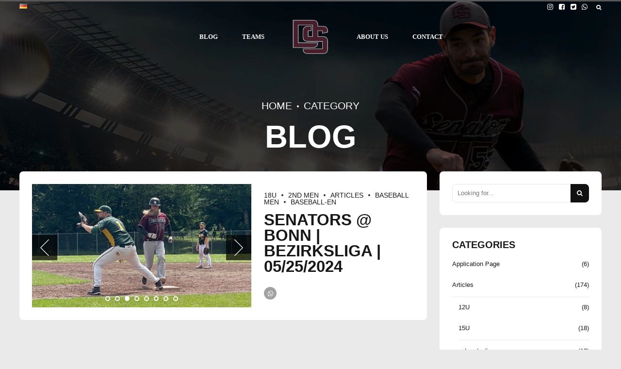

--- FILE ---
content_type: text/html; charset=UTF-8
request_url: https://senators.de/en/category/baseball-en/page/2/
body_size: 33046
content:
<!DOCTYPE html>
<html lang="en-US" data-bt-theme="Oxigeno Child 1.0.0">
<head>

		<meta charset="UTF-8">
		<meta name="viewport" content="width=device-width, initial-scale=1, maximum-scale=5, user-scalable=yes">
		<meta name="mobile-web-app-capable" content="yes">
		<meta name="apple-mobile-web-app-capable" content="yes">
	<link rel="dns-prefetch" href="//cdn.hu-manity.co" />
		<!-- Cookie Compliance -->
		<script type="text/javascript">var huOptions = {"appID":"senatorsde-20d2790","currentLanguage":"en","blocking":false,"globalCookie":false,"isAdmin":false,"privacyConsent":true,"forms":[]};</script>
		<script type="text/javascript" src="https://cdn.hu-manity.co/hu-banner.min.js"></script><title>Baseball-en &#8211; Page 2 &#8211; Düsseldorf Senators</title>
<meta name='robots' content='max-image-preview:large' />
	<style>img:is([sizes="auto" i], [sizes^="auto," i]) { contain-intrinsic-size: 3000px 1500px }</style>
	<link rel='dns-prefetch' href='//cdn.datatables.net' />
<link rel='dns-prefetch' href='//fonts.googleapis.com' />
<link rel="alternate" type="application/rss+xml" title="Düsseldorf Senators &raquo; Feed" href="https://senators.de/en/feed/" />
<link rel="alternate" type="application/rss+xml" title="Düsseldorf Senators &raquo; Comments Feed" href="https://senators.de/en/comments/feed/" />
<link rel="alternate" type="application/rss+xml" title="Düsseldorf Senators &raquo; Baseball-en Category Feed" href="https://senators.de/en/category/baseball-en/feed/" />
<script type="text/javascript">
/* <![CDATA[ */
window._wpemojiSettings = {"baseUrl":"https:\/\/s.w.org\/images\/core\/emoji\/16.0.1\/72x72\/","ext":".png","svgUrl":"https:\/\/s.w.org\/images\/core\/emoji\/16.0.1\/svg\/","svgExt":".svg","source":{"concatemoji":"https:\/\/senators.de\/wp-includes\/js\/wp-emoji-release.min.js?ver=6.8.3"}};
/*! This file is auto-generated */
!function(s,n){var o,i,e;function c(e){try{var t={supportTests:e,timestamp:(new Date).valueOf()};sessionStorage.setItem(o,JSON.stringify(t))}catch(e){}}function p(e,t,n){e.clearRect(0,0,e.canvas.width,e.canvas.height),e.fillText(t,0,0);var t=new Uint32Array(e.getImageData(0,0,e.canvas.width,e.canvas.height).data),a=(e.clearRect(0,0,e.canvas.width,e.canvas.height),e.fillText(n,0,0),new Uint32Array(e.getImageData(0,0,e.canvas.width,e.canvas.height).data));return t.every(function(e,t){return e===a[t]})}function u(e,t){e.clearRect(0,0,e.canvas.width,e.canvas.height),e.fillText(t,0,0);for(var n=e.getImageData(16,16,1,1),a=0;a<n.data.length;a++)if(0!==n.data[a])return!1;return!0}function f(e,t,n,a){switch(t){case"flag":return n(e,"\ud83c\udff3\ufe0f\u200d\u26a7\ufe0f","\ud83c\udff3\ufe0f\u200b\u26a7\ufe0f")?!1:!n(e,"\ud83c\udde8\ud83c\uddf6","\ud83c\udde8\u200b\ud83c\uddf6")&&!n(e,"\ud83c\udff4\udb40\udc67\udb40\udc62\udb40\udc65\udb40\udc6e\udb40\udc67\udb40\udc7f","\ud83c\udff4\u200b\udb40\udc67\u200b\udb40\udc62\u200b\udb40\udc65\u200b\udb40\udc6e\u200b\udb40\udc67\u200b\udb40\udc7f");case"emoji":return!a(e,"\ud83e\udedf")}return!1}function g(e,t,n,a){var r="undefined"!=typeof WorkerGlobalScope&&self instanceof WorkerGlobalScope?new OffscreenCanvas(300,150):s.createElement("canvas"),o=r.getContext("2d",{willReadFrequently:!0}),i=(o.textBaseline="top",o.font="600 32px Arial",{});return e.forEach(function(e){i[e]=t(o,e,n,a)}),i}function t(e){var t=s.createElement("script");t.src=e,t.defer=!0,s.head.appendChild(t)}"undefined"!=typeof Promise&&(o="wpEmojiSettingsSupports",i=["flag","emoji"],n.supports={everything:!0,everythingExceptFlag:!0},e=new Promise(function(e){s.addEventListener("DOMContentLoaded",e,{once:!0})}),new Promise(function(t){var n=function(){try{var e=JSON.parse(sessionStorage.getItem(o));if("object"==typeof e&&"number"==typeof e.timestamp&&(new Date).valueOf()<e.timestamp+604800&&"object"==typeof e.supportTests)return e.supportTests}catch(e){}return null}();if(!n){if("undefined"!=typeof Worker&&"undefined"!=typeof OffscreenCanvas&&"undefined"!=typeof URL&&URL.createObjectURL&&"undefined"!=typeof Blob)try{var e="postMessage("+g.toString()+"("+[JSON.stringify(i),f.toString(),p.toString(),u.toString()].join(",")+"));",a=new Blob([e],{type:"text/javascript"}),r=new Worker(URL.createObjectURL(a),{name:"wpTestEmojiSupports"});return void(r.onmessage=function(e){c(n=e.data),r.terminate(),t(n)})}catch(e){}c(n=g(i,f,p,u))}t(n)}).then(function(e){for(var t in e)n.supports[t]=e[t],n.supports.everything=n.supports.everything&&n.supports[t],"flag"!==t&&(n.supports.everythingExceptFlag=n.supports.everythingExceptFlag&&n.supports[t]);n.supports.everythingExceptFlag=n.supports.everythingExceptFlag&&!n.supports.flag,n.DOMReady=!1,n.readyCallback=function(){n.DOMReady=!0}}).then(function(){return e}).then(function(){var e;n.supports.everything||(n.readyCallback(),(e=n.source||{}).concatemoji?t(e.concatemoji):e.wpemoji&&e.twemoji&&(t(e.twemoji),t(e.wpemoji)))}))}((window,document),window._wpemojiSettings);
/* ]]> */
</script>
<link rel='stylesheet' id='dashicons-css' href='https://senators.de/wp-includes/css/dashicons.min.css?ver=6.8.3' type='text/css' media='all' />
<link rel='stylesheet' id='post-views-counter-frontend-css' href='https://senators.de/wp-content/plugins/post-views-counter/css/frontend.min.css?ver=1.5.9' type='text/css' media='all' />
<link rel='stylesheet' id='sbi_styles-css' href='https://senators.de/wp-content/plugins/instagram-feed/css/sbi-styles.min.css?ver=6.10.0' type='text/css' media='all' />
<style id='wp-emoji-styles-inline-css' type='text/css'>

	img.wp-smiley, img.emoji {
		display: inline !important;
		border: none !important;
		box-shadow: none !important;
		height: 1em !important;
		width: 1em !important;
		margin: 0 0.07em !important;
		vertical-align: -0.1em !important;
		background: none !important;
		padding: 0 !important;
	}
</style>
<link rel='stylesheet' id='wp-block-library-css' href='https://senators.de/wp-includes/css/dist/block-library/style.min.css?ver=6.8.3' type='text/css' media='all' />
<style id='classic-theme-styles-inline-css' type='text/css'>
/*! This file is auto-generated */
.wp-block-button__link{color:#fff;background-color:#32373c;border-radius:9999px;box-shadow:none;text-decoration:none;padding:calc(.667em + 2px) calc(1.333em + 2px);font-size:1.125em}.wp-block-file__button{background:#32373c;color:#fff;text-decoration:none}
</style>
<style id='pdfemb-pdf-embedder-viewer-style-inline-css' type='text/css'>
.wp-block-pdfemb-pdf-embedder-viewer{max-width:none}

</style>
<style id='global-styles-inline-css' type='text/css'>
:root{--wp--preset--aspect-ratio--square: 1;--wp--preset--aspect-ratio--4-3: 4/3;--wp--preset--aspect-ratio--3-4: 3/4;--wp--preset--aspect-ratio--3-2: 3/2;--wp--preset--aspect-ratio--2-3: 2/3;--wp--preset--aspect-ratio--16-9: 16/9;--wp--preset--aspect-ratio--9-16: 9/16;--wp--preset--color--black: #000000;--wp--preset--color--cyan-bluish-gray: #abb8c3;--wp--preset--color--white: #ffffff;--wp--preset--color--pale-pink: #f78da7;--wp--preset--color--vivid-red: #cf2e2e;--wp--preset--color--luminous-vivid-orange: #ff6900;--wp--preset--color--luminous-vivid-amber: #fcb900;--wp--preset--color--light-green-cyan: #7bdcb5;--wp--preset--color--vivid-green-cyan: #00d084;--wp--preset--color--pale-cyan-blue: #8ed1fc;--wp--preset--color--vivid-cyan-blue: #0693e3;--wp--preset--color--vivid-purple: #9b51e0;--wp--preset--gradient--vivid-cyan-blue-to-vivid-purple: linear-gradient(135deg,rgba(6,147,227,1) 0%,rgb(155,81,224) 100%);--wp--preset--gradient--light-green-cyan-to-vivid-green-cyan: linear-gradient(135deg,rgb(122,220,180) 0%,rgb(0,208,130) 100%);--wp--preset--gradient--luminous-vivid-amber-to-luminous-vivid-orange: linear-gradient(135deg,rgba(252,185,0,1) 0%,rgba(255,105,0,1) 100%);--wp--preset--gradient--luminous-vivid-orange-to-vivid-red: linear-gradient(135deg,rgba(255,105,0,1) 0%,rgb(207,46,46) 100%);--wp--preset--gradient--very-light-gray-to-cyan-bluish-gray: linear-gradient(135deg,rgb(238,238,238) 0%,rgb(169,184,195) 100%);--wp--preset--gradient--cool-to-warm-spectrum: linear-gradient(135deg,rgb(74,234,220) 0%,rgb(151,120,209) 20%,rgb(207,42,186) 40%,rgb(238,44,130) 60%,rgb(251,105,98) 80%,rgb(254,248,76) 100%);--wp--preset--gradient--blush-light-purple: linear-gradient(135deg,rgb(255,206,236) 0%,rgb(152,150,240) 100%);--wp--preset--gradient--blush-bordeaux: linear-gradient(135deg,rgb(254,205,165) 0%,rgb(254,45,45) 50%,rgb(107,0,62) 100%);--wp--preset--gradient--luminous-dusk: linear-gradient(135deg,rgb(255,203,112) 0%,rgb(199,81,192) 50%,rgb(65,88,208) 100%);--wp--preset--gradient--pale-ocean: linear-gradient(135deg,rgb(255,245,203) 0%,rgb(182,227,212) 50%,rgb(51,167,181) 100%);--wp--preset--gradient--electric-grass: linear-gradient(135deg,rgb(202,248,128) 0%,rgb(113,206,126) 100%);--wp--preset--gradient--midnight: linear-gradient(135deg,rgb(2,3,129) 0%,rgb(40,116,252) 100%);--wp--preset--font-size--small: 13px;--wp--preset--font-size--medium: 20px;--wp--preset--font-size--large: 36px;--wp--preset--font-size--x-large: 42px;--wp--preset--spacing--20: 0.44rem;--wp--preset--spacing--30: 0.67rem;--wp--preset--spacing--40: 1rem;--wp--preset--spacing--50: 1.5rem;--wp--preset--spacing--60: 2.25rem;--wp--preset--spacing--70: 3.38rem;--wp--preset--spacing--80: 5.06rem;--wp--preset--shadow--natural: 6px 6px 9px rgba(0, 0, 0, 0.2);--wp--preset--shadow--deep: 12px 12px 50px rgba(0, 0, 0, 0.4);--wp--preset--shadow--sharp: 6px 6px 0px rgba(0, 0, 0, 0.2);--wp--preset--shadow--outlined: 6px 6px 0px -3px rgba(255, 255, 255, 1), 6px 6px rgba(0, 0, 0, 1);--wp--preset--shadow--crisp: 6px 6px 0px rgba(0, 0, 0, 1);}:where(.is-layout-flex){gap: 0.5em;}:where(.is-layout-grid){gap: 0.5em;}body .is-layout-flex{display: flex;}.is-layout-flex{flex-wrap: wrap;align-items: center;}.is-layout-flex > :is(*, div){margin: 0;}body .is-layout-grid{display: grid;}.is-layout-grid > :is(*, div){margin: 0;}:where(.wp-block-columns.is-layout-flex){gap: 2em;}:where(.wp-block-columns.is-layout-grid){gap: 2em;}:where(.wp-block-post-template.is-layout-flex){gap: 1.25em;}:where(.wp-block-post-template.is-layout-grid){gap: 1.25em;}.has-black-color{color: var(--wp--preset--color--black) !important;}.has-cyan-bluish-gray-color{color: var(--wp--preset--color--cyan-bluish-gray) !important;}.has-white-color{color: var(--wp--preset--color--white) !important;}.has-pale-pink-color{color: var(--wp--preset--color--pale-pink) !important;}.has-vivid-red-color{color: var(--wp--preset--color--vivid-red) !important;}.has-luminous-vivid-orange-color{color: var(--wp--preset--color--luminous-vivid-orange) !important;}.has-luminous-vivid-amber-color{color: var(--wp--preset--color--luminous-vivid-amber) !important;}.has-light-green-cyan-color{color: var(--wp--preset--color--light-green-cyan) !important;}.has-vivid-green-cyan-color{color: var(--wp--preset--color--vivid-green-cyan) !important;}.has-pale-cyan-blue-color{color: var(--wp--preset--color--pale-cyan-blue) !important;}.has-vivid-cyan-blue-color{color: var(--wp--preset--color--vivid-cyan-blue) !important;}.has-vivid-purple-color{color: var(--wp--preset--color--vivid-purple) !important;}.has-black-background-color{background-color: var(--wp--preset--color--black) !important;}.has-cyan-bluish-gray-background-color{background-color: var(--wp--preset--color--cyan-bluish-gray) !important;}.has-white-background-color{background-color: var(--wp--preset--color--white) !important;}.has-pale-pink-background-color{background-color: var(--wp--preset--color--pale-pink) !important;}.has-vivid-red-background-color{background-color: var(--wp--preset--color--vivid-red) !important;}.has-luminous-vivid-orange-background-color{background-color: var(--wp--preset--color--luminous-vivid-orange) !important;}.has-luminous-vivid-amber-background-color{background-color: var(--wp--preset--color--luminous-vivid-amber) !important;}.has-light-green-cyan-background-color{background-color: var(--wp--preset--color--light-green-cyan) !important;}.has-vivid-green-cyan-background-color{background-color: var(--wp--preset--color--vivid-green-cyan) !important;}.has-pale-cyan-blue-background-color{background-color: var(--wp--preset--color--pale-cyan-blue) !important;}.has-vivid-cyan-blue-background-color{background-color: var(--wp--preset--color--vivid-cyan-blue) !important;}.has-vivid-purple-background-color{background-color: var(--wp--preset--color--vivid-purple) !important;}.has-black-border-color{border-color: var(--wp--preset--color--black) !important;}.has-cyan-bluish-gray-border-color{border-color: var(--wp--preset--color--cyan-bluish-gray) !important;}.has-white-border-color{border-color: var(--wp--preset--color--white) !important;}.has-pale-pink-border-color{border-color: var(--wp--preset--color--pale-pink) !important;}.has-vivid-red-border-color{border-color: var(--wp--preset--color--vivid-red) !important;}.has-luminous-vivid-orange-border-color{border-color: var(--wp--preset--color--luminous-vivid-orange) !important;}.has-luminous-vivid-amber-border-color{border-color: var(--wp--preset--color--luminous-vivid-amber) !important;}.has-light-green-cyan-border-color{border-color: var(--wp--preset--color--light-green-cyan) !important;}.has-vivid-green-cyan-border-color{border-color: var(--wp--preset--color--vivid-green-cyan) !important;}.has-pale-cyan-blue-border-color{border-color: var(--wp--preset--color--pale-cyan-blue) !important;}.has-vivid-cyan-blue-border-color{border-color: var(--wp--preset--color--vivid-cyan-blue) !important;}.has-vivid-purple-border-color{border-color: var(--wp--preset--color--vivid-purple) !important;}.has-vivid-cyan-blue-to-vivid-purple-gradient-background{background: var(--wp--preset--gradient--vivid-cyan-blue-to-vivid-purple) !important;}.has-light-green-cyan-to-vivid-green-cyan-gradient-background{background: var(--wp--preset--gradient--light-green-cyan-to-vivid-green-cyan) !important;}.has-luminous-vivid-amber-to-luminous-vivid-orange-gradient-background{background: var(--wp--preset--gradient--luminous-vivid-amber-to-luminous-vivid-orange) !important;}.has-luminous-vivid-orange-to-vivid-red-gradient-background{background: var(--wp--preset--gradient--luminous-vivid-orange-to-vivid-red) !important;}.has-very-light-gray-to-cyan-bluish-gray-gradient-background{background: var(--wp--preset--gradient--very-light-gray-to-cyan-bluish-gray) !important;}.has-cool-to-warm-spectrum-gradient-background{background: var(--wp--preset--gradient--cool-to-warm-spectrum) !important;}.has-blush-light-purple-gradient-background{background: var(--wp--preset--gradient--blush-light-purple) !important;}.has-blush-bordeaux-gradient-background{background: var(--wp--preset--gradient--blush-bordeaux) !important;}.has-luminous-dusk-gradient-background{background: var(--wp--preset--gradient--luminous-dusk) !important;}.has-pale-ocean-gradient-background{background: var(--wp--preset--gradient--pale-ocean) !important;}.has-electric-grass-gradient-background{background: var(--wp--preset--gradient--electric-grass) !important;}.has-midnight-gradient-background{background: var(--wp--preset--gradient--midnight) !important;}.has-small-font-size{font-size: var(--wp--preset--font-size--small) !important;}.has-medium-font-size{font-size: var(--wp--preset--font-size--medium) !important;}.has-large-font-size{font-size: var(--wp--preset--font-size--large) !important;}.has-x-large-font-size{font-size: var(--wp--preset--font-size--x-large) !important;}
:where(.wp-block-post-template.is-layout-flex){gap: 1.25em;}:where(.wp-block-post-template.is-layout-grid){gap: 1.25em;}
:where(.wp-block-columns.is-layout-flex){gap: 2em;}:where(.wp-block-columns.is-layout-grid){gap: 2em;}
:root :where(.wp-block-pullquote){font-size: 1.5em;line-height: 1.6;}
</style>
<link rel='stylesheet' id='bt_bb_content_elements-css' href='https://senators.de/wp-content/plugins/bold-page-builder/css/front_end/content_elements.crush.css?ver=5.5.3' type='text/css' media='all' />
<link rel='stylesheet' id='bt_bb_slick-css' href='https://senators.de/wp-content/plugins/bold-page-builder/slick/slick.css?ver=5.5.3' type='text/css' media='all' />
<link rel='stylesheet' id='datatables-css-css' href='//cdn.datatables.net/1.13.4/css/jquery.dataTables.min.css?ver=6.8.3' type='text/css' media='all' />
<link rel='stylesheet' id='bt_cc_style-css' href='https://senators.de/wp-content/plugins/bt_cost_calculator/style.min.css?ver=6.8.3' type='text/css' media='all' />
<link rel='stylesheet' id='catch-scroll-progress-bar-css' href='https://senators.de/wp-content/plugins/catch-scroll-progress-bar/public/css/catch-scroll-progress-bar-public.css?ver=1.6.6' type='text/css' media='all' />
<style id='catch-scroll-progress-bar-inline-css' type='text/css'>

			.catchProgressbar {
				height: 3px;
				background-color: #565656;
				opacity: 1;
				top: 0;
				bottom: auto;
				border-radius: 8px;
			}

			.catchProgressbar::-webkit-progress-bar { 
				background-color: transparent; 
			} 
			.catchProgressbar::-webkit-progress-value { 
				background-color: #32dbd5;
				border-radius: 8px;
				opacity: 1; 
			} 

			.catchProgressbar::-webkit-progress-bar,
			.catchProgressbar::-moz-progress-bar { 
				background-color: #32dbd5; 
				border-radius: 8px;
				opacity: 1; 
			}
		
</style>
<link rel='stylesheet' id='contact-form-7-css' href='https://senators.de/wp-content/plugins/contact-form-7/includes/css/styles.css?ver=6.1.4' type='text/css' media='all' />
<link rel='stylesheet' id='twenty20-css' href='https://senators.de/wp-content/plugins/twenty20/assets/css/twenty20.css?ver=2.0.4' type='text/css' media='all' />
<link rel='stylesheet' id='parent-style-css' href='https://senators.de/wp-content/themes/oxigeno/style.css?ver=6.8.3' type='text/css' media='all' />
<link rel='stylesheet' id='child-style-css' href='https://senators.de/wp-content/themes/oxigeno-child/style.css?ver=1.0.0' type='text/css' media='all' />
<link rel='stylesheet' id='oxigeno-style-css' href='https://senators.de/wp-content/themes/oxigeno/style.css?ver=6.8.3' type='text/css' media='screen' />
<style id='oxigeno-style-inline-css' type='text/css'>
select, input{font-family: "Montserrat-Local",Arial,Helvetica,sans-serif;} input:not([type='checkbox']):not([type='radio']):not([type='submit']):focus, textarea:focus, .fancy-select .trigger.open{box-shadow: 0 0 4px 0 #461f2b;} a:hover{ color: #461f2b;} .btContent a:hover{color: #461f2b;} .btText a{color: #461f2b;} body{font-family: "Montserrat-Local",Arial,Helvetica,sans-serif;} h1, h2, h3, h4, h5, h6, h7, h8{font-family: "Oswald-Local",Arial,Helvetica,sans-serif;} blockquote{ font-family: "Oswald-Local",Arial,Helvetica,sans-serif;} .btContentHolder table thead th{ background-color: #461f2b;} .btAccentDarkHeader .btPreloader .animation > div:first-child, .btLightAccentHeader .btPreloader .animation > div:first-child, .btTransparentLightHeader .btPreloader .animation > div:first-child{ background-color: #461f2b;} .btPreloader .animation .preloaderLogo{height: 70px;} .bt_bb_background_image.btPageHeadline header h1 .bt_bb_headline_content, .bt_bb_background_image.btPageHeadline header h2 .bt_bb_headline_content, .bt_bb_background_image.btPageHeadline header h3 .bt_bb_headline_content, .bt_bb_background_image.btPageHeadline header h4 .bt_bb_headline_content, .bt_bb_background_image.btPageHeadline header h5 .bt_bb_headline_content, .bt_bb_background_image.btPageHeadline header h6 .bt_bb_headline_content, .bt_bb_background_image.btPageHeadline header h7 .bt_bb_headline_content, .bt_bb_background_image.btPageHeadline header h8 .bt_bb_headline_content{color: #b5b8bb;} .bt_header_headline_Light_accent .bt_bb_background_image.btPageHeadline header h1 .bt_bb_headline_content, .bt_header_headline_Light_accent .bt_bb_background_image.btPageHeadline header h2 .bt_bb_headline_content, .bt_header_headline_Light_accent .bt_bb_background_image.btPageHeadline header h3 .bt_bb_headline_content, .bt_header_headline_Light_accent .bt_bb_background_image.btPageHeadline header h4 .bt_bb_headline_content, .bt_header_headline_Light_accent .bt_bb_background_image.btPageHeadline header h5 .bt_bb_headline_content, .bt_header_headline_Light_accent .bt_bb_background_image.btPageHeadline header h6 .bt_bb_headline_content, .bt_header_headline_Light_accent .bt_bb_background_image.btPageHeadline header h7 .bt_bb_headline_content, .bt_header_headline_Light_accent .bt_bb_background_image.btPageHeadline header h8 .bt_bb_headline_content{color: #461f2b;} .bt_header_headline_Dark_accent .bt_bb_background_image.btPageHeadline header h1 .bt_bb_headline_content, .bt_header_headline_Dark_accent .bt_bb_background_image.btPageHeadline header h2 .bt_bb_headline_content, .bt_header_headline_Dark_accent .bt_bb_background_image.btPageHeadline header h3 .bt_bb_headline_content, .bt_header_headline_Dark_accent .bt_bb_background_image.btPageHeadline header h4 .bt_bb_headline_content, .bt_header_headline_Dark_accent .bt_bb_background_image.btPageHeadline header h5 .bt_bb_headline_content, .bt_header_headline_Dark_accent .bt_bb_background_image.btPageHeadline header h6 .bt_bb_headline_content, .bt_header_headline_Dark_accent .bt_bb_background_image.btPageHeadline header h7 .bt_bb_headline_content, .bt_header_headline_Dark_accent .bt_bb_background_image.btPageHeadline header h8 .bt_bb_headline_content{color: #461f2b;} .bt_header_headline_Dark_alternate .bt_bb_background_image.btPageHeadline header h1 .bt_bb_headline_content, .bt_header_headline_Dark_alternate .bt_bb_background_image.btPageHeadline header h2 .bt_bb_headline_content, .bt_header_headline_Dark_alternate .bt_bb_background_image.btPageHeadline header h3 .bt_bb_headline_content, .bt_header_headline_Dark_alternate .bt_bb_background_image.btPageHeadline header h4 .bt_bb_headline_content, .bt_header_headline_Dark_alternate .bt_bb_background_image.btPageHeadline header h5 .bt_bb_headline_content, .bt_header_headline_Dark_alternate .bt_bb_background_image.btPageHeadline header h6 .bt_bb_headline_content, .bt_header_headline_Dark_alternate .bt_bb_background_image.btPageHeadline header h7 .bt_bb_headline_content, .bt_header_headline_Dark_alternate .bt_bb_background_image.btPageHeadline header h8 .bt_bb_headline_content{color: #b5b8bb;} .btNoSearchResults .bt_bb_port #searchform input[type='submit']{ box-shadow: 0 0 0 3em #461f2b inset;} .btNoSearchResults .bt_bb_port #searchform input[type='submit']:hover{ box-shadow: 0 0 0 1px #461f2b inset; color: #461f2b;} .btHasCrest.btMenuHorizontal:not(.btMenuCenter):not(.btStickyHeaderActive) .btTopToolsLeft{margin-left: 50px;} .rtl.btHasCrest.btMenuHorizontal:not(.btMenuCenter):not(.btStickyHeaderActive) .btTopToolsLeft{margin-right: 50px;} .btHasCrest.btMenuHorizontal:not(.btMenuCenter):not(.btStickyHeaderActive) .btBelowLogoArea .menuPort{margin-left: 50px;} .btHasCrest.btMenuHorizontal:not(.btMenuCenter):not(.btStickyHeaderActive) .btCrest .btCrestImg{width: 50px;} .btHasCrest.btMenuHorizontal:not(.btMenuCenter):not(.btStickyHeaderActive) .logo{padding-left: 50px;} .rtl.btHasCrest.btMenuHorizontal:not(.btMenuCenter):not(.btStickyHeaderActive) .logo{padding-right: 50px;} .mainHeader{ font-family: "Montserrat-Local";} .mainHeader a:hover{color: #461f2b;} .menuPort{font-family: "Montserrat-Local";} .menuPort nav ul li a:hover{color: #461f2b;} .menuPort nav > ul > li > a{line-height: 70px;} .btTextLogo{font-family: "Montserrat-Local"; line-height: 70px;} .btLogoArea .logo img{height: 70px;} .btTransparentDarkHeader .btHorizontalMenuTrigger:hover .bt_bb_icon:before, .btTransparentLightHeader .btHorizontalMenuTrigger:hover .bt_bb_icon:before, .btAccentLightHeader .btHorizontalMenuTrigger:hover .bt_bb_icon:before, .btAccentDarkHeader .btHorizontalMenuTrigger:hover .bt_bb_icon:before, .btLightDarkHeader .btHorizontalMenuTrigger:hover .bt_bb_icon:before, .btHasAltLogo.btStickyHeaderActive .btHorizontalMenuTrigger:hover .bt_bb_icon:before, .btTransparentDarkHeader .btHorizontalMenuTrigger:hover .bt_bb_icon:after, .btTransparentLightHeader .btHorizontalMenuTrigger:hover .bt_bb_icon:after, .btAccentLightHeader .btHorizontalMenuTrigger:hover .bt_bb_icon:after, .btAccentDarkHeader .btHorizontalMenuTrigger:hover .bt_bb_icon:after, .btLightDarkHeader .btHorizontalMenuTrigger:hover .bt_bb_icon:after, .btHasAltLogo.btStickyHeaderActive .btHorizontalMenuTrigger:hover .bt_bb_icon:after{border-top-color: #461f2b;} .btTransparentDarkHeader .btHorizontalMenuTrigger:hover .bt_bb_icon .bt_bb_icon_holder:before, .btTransparentLightHeader .btHorizontalMenuTrigger:hover .bt_bb_icon .bt_bb_icon_holder:before, .btAccentLightHeader .btHorizontalMenuTrigger:hover .bt_bb_icon .bt_bb_icon_holder:before, .btAccentDarkHeader .btHorizontalMenuTrigger:hover .bt_bb_icon .bt_bb_icon_holder:before, .btLightDarkHeader .btHorizontalMenuTrigger:hover .bt_bb_icon .bt_bb_icon_holder:before, .btHasAltLogo.btStickyHeaderActive .btHorizontalMenuTrigger:hover .bt_bb_icon .bt_bb_icon_holder:before{border-top-color: #461f2b;} .btMenuHorizontal .menuPort nav > ul > li.current-menu-ancestor, .btMenuHorizontal .menuPort nav > ul > li.current-menu-item{color: #b5b8bb;} .btMenuHorizontal .menuPort ul ul li a:hover{color: #461f2b;} body.btMenuHorizontal .subToggler{ line-height: 70px;} .btMenuHorizontal .menuPort > nav > ul > li > ul li a:hover{box-shadow: inset 5px 0 0 0 #461f2b;} .btMenuHorizontal .topBarInMenu{ height: 70px;} .btAccentLightHeader .mainHeader, .btAccentLightHeader .btVerticalHeaderTop{background-color: #461f2b;} .btAccentLightHeader .btBelowLogoArea a:hover, .btAccentLightHeader .topBar a:hover{color: #461f2b;} .btAccentDarkHeader .mainHeader, .btAccentDarkHeader .btVerticalHeaderTop{background-color: #461f2b;} .btAccentDarkHeader .btBelowLogoArea a:hover, .btAccentDarkHeader .topBar a:hover{color: #b5b8bb;} .btAccentDarkHeader.btMenuHorizontal.btMenuBelowLogo .menuPort nav > ul > li.current-menu-ancestor, .btAccentDarkHeader.btMenuHorizontal.btMenuBelowLogo .menuPort nav > ul > li.current-menu-item{color: #b5b8bb !important;} .btAlternateLightHeader .mainHeader, .btAlternateLightHeader .btVerticalHeaderTop{background-color: #b5b8bb;} .btAlternateLightHeader .btBelowLogoArea a:hover, .btAlternateLightHeader .topBar a:hover{color: #461f2b;} .btAlternateDarkHeader .mainHeader, .btAlternateDarkHeader .btVerticalHeaderTop{background-color: #b5b8bb;} .btAlternateDarkHeader .btBelowLogoArea a:hover, .btAlternateDarkHeader .topBar a:hover{color: #b5b8bb;} .btLightAccentHeader .mainHeader a:hover, .btLightAccentHeader .btVerticalHeaderTop a:hover{color: #461f2b;} .btLightAccentHeader .btBelowLogoArea, .btLightAccentHeader .topBar{background-color: #461f2b;} .btTransparentDarkHeader .btVerticalMenuTrigger:hover .bt_bb_icon:before, .btTransparentLightHeader .btVerticalMenuTrigger:hover .bt_bb_icon:before, .btLightAccentHeader .btVerticalMenuTrigger:hover .bt_bb_icon:before, .btAlternateLightHeader .btVerticalMenuTrigger:hover .bt_bb_icon:before, .btAlternateDarkHeader .btVerticalMenuTrigger:hover .bt_bb_icon:before, .btLightDarkHeader .btVerticalMenuTrigger:hover .bt_bb_icon:before, .btHasAltLogo.btStickyHeaderActive .btVerticalMenuTrigger:hover .bt_bb_icon:before, .btTransparentDarkHeader .btVerticalMenuTrigger:hover .bt_bb_icon:after, .btTransparentLightHeader .btVerticalMenuTrigger:hover .bt_bb_icon:after, .btLightAccentHeader .btVerticalMenuTrigger:hover .bt_bb_icon:after, .btAlternateLightHeader .btVerticalMenuTrigger:hover .bt_bb_icon:after, .btAlternateDarkHeader .btVerticalMenuTrigger:hover .bt_bb_icon:after, .btLightDarkHeader .btVerticalMenuTrigger:hover .bt_bb_icon:after, .btHasAltLogo.btStickyHeaderActive .btVerticalMenuTrigger:hover .bt_bb_icon:after{border-top-color: #461f2b;} .btTransparentDarkHeader .btVerticalMenuTrigger:hover .bt_bb_icon .bt_bb_icon_holder:before, .btTransparentLightHeader .btVerticalMenuTrigger:hover .bt_bb_icon .bt_bb_icon_holder:before, .btLightAccentHeader .btVerticalMenuTrigger:hover .bt_bb_icon .bt_bb_icon_holder:before, .btAlternateLightHeader .btVerticalMenuTrigger:hover .bt_bb_icon .bt_bb_icon_holder:before, .btAlternateDarkHeader .btVerticalMenuTrigger:hover .bt_bb_icon .bt_bb_icon_holder:before, .btLightDarkHeader .btVerticalMenuTrigger:hover .bt_bb_icon .bt_bb_icon_holder:before, .btHasAltLogo.btStickyHeaderActive .btVerticalMenuTrigger:hover .bt_bb_icon .bt_bb_icon_holder:before{border-top-color: #461f2b;} .btMenuVertical .mainHeader .btCloseVertical:before:hover{color: #461f2b;} .btMenuHorizontal .topBarInLogoArea{ height: 70px;} .btMenuHorizontal .topBarInLogoArea .topBarInLogoAreaCell{border: 0 solid #461f2b;} .btMenuVertical .menuPort nav:not(.rightNav):before, .btMenuVertical .menuPort nav:not(.leftNav):after{ background: #461f2b;} .btDarkSkin .btSiteFooterWidgets, .btLightSkin .btDarkSkin .btSiteFooterWidgets, .btDarkSkin.btLightSkin .btDarkSkin .btSiteFooterWidgets{background: #000000;} .btDarkSkin .btSiteFooterCopyMenu .port:before, .btLightSkin .btDarkSkin .btSiteFooterCopyMenu .port:before, .btDarkSkin.btLightSkin .btDarkSkin .btSiteFooterCopyMenu .port:before{background-color: #461f2b;} .btArticleHeadline .bt_bb_headline_content a:hover{color: #461f2b;} .btMediaBox.btQuote:before, .btMediaBox.btLink:before{ background-color: #461f2b;} .sticky.btArticleListItem .btArticleHeadline h1 .bt_bb_headline_content span a:after, .sticky.btArticleListItem .btArticleHeadline h2 .bt_bb_headline_content span a:after, .sticky.btArticleListItem .btArticleHeadline h3 .bt_bb_headline_content span a:after, .sticky.btArticleListItem .btArticleHeadline h4 .bt_bb_headline_content span a:after, .sticky.btArticleListItem .btArticleHeadline h5 .bt_bb_headline_content span a:after, .sticky.btArticleListItem .btArticleHeadline h6 .bt_bb_headline_content span a:after, .sticky.btArticleListItem .btArticleHeadline h7 .bt_bb_headline_content span a:after, .sticky.btArticleListItem .btArticleHeadline h8 .bt_bb_headline_content span a:after{ color: #461f2b;} .post-password-form p:first-child{color: #461f2b;} .post-password-form p:nth-child(2) input[type="submit"]{ background: #b5b8bb;} .btPagination{font-family: "Oswald-Local";} .btPagination .paging a:hover{color: #461f2b;} .btPagination .paging a:hover:after{border-color: #461f2b; color: #461f2b;} .btPrevNextNav .btPrevNext .btPrevNextItem .btPrevNextTitle{font-family: "Oswald-Local";} .btPrevNextNav .btPrevNext .btPrevNextItem .btPrevNextDir{ font-family: "Oswald-Local";} .btPrevNextNav .btPrevNext:hover .btPrevNextTitle{color: #461f2b;} .btArticleCategories a:hover{color: #461f2b;} .btArticleCategories a:not(:first-child):before{ background-color: #461f2b;} .bt-comments-box .vcard .posted{ font-family: "Oswald-Local",Arial,Helvetica,sans-serif;} .bt-comments-box .commentTxt p.edit-link, .bt-comments-box .commentTxt p.reply{ font-family: "Oswald-Local",Arial,Helvetica,sans-serif;} .comment-awaiting-moderation{color: #461f2b;} a#cancel-comment-reply-link{ color: #461f2b;} a#cancel-comment-reply-link:hover{color: #461f2b;} .bt-comments-boxubmit{ color: #461f2b; box-shadow: 0 0 0 2px #461f2b inset;} .bt-comments-boxubmit:before{ color: #461f2b;} .bt-comments-boxubmit:hover{ box-shadow: 0 0 0 2em #461f2b inset;} .btSidebar .widget_bt_bb_recent_posts ul li a:hover{color: #461f2b !important;} body:not(.btNoDashInSidebar) .btBox > h4:after, body:not(.btNoDashInSidebar) .menu-testing-menu-container > h4:after, body:not(.btNoDashInSidebar) .btTopBox > h4:after{ border-bottom: 3px solid #461f2b;} .btBox > ul li.current-menu-item > a, .menu-testing-menu-container > ul li.current-menu-item > a, .btTopBox > ul li.current-menu-item > a{color: #461f2b;} .btBox p.posted, .btBox .quantity, .menu-testing-menu-container p.posted, .menu-testing-menu-container .quantity, .btTopBox p.posted, .btTopBox .quantity{ font-family: "Montserrat-Local",Arial,Helvetica,sans-serif;} .widget_calendar table caption{background: #461f2b; font-family: "Oswald-Local",Arial,Helvetica,sans-serif;} .widget_rss li a.rsswidget{font-family: "Oswald-Local",Arial,Helvetica,sans-serif;} .fancy-select ul.options li:hover{color: #461f2b;} .widget_shopping_cart .total{ font-family: "Oswald-Local",Arial,Helvetica,sans-serif;} .widget_shopping_cart .buttons .button{ background: #461f2b;} .widget_shopping_cart .widget_shopping_cart_content .mini_cart_item .ppRemove a.remove{ background-color: #461f2b;} .menuPort .widget_shopping_cart .widget_shopping_cart_content .btCartWidgetIcon span.cart-contents, .topTools .widget_shopping_cart .widget_shopping_cart_content .btCartWidgetIcon span.cart-contents, .topBarInLogoArea .widget_shopping_cart .widget_shopping_cart_content .btCartWidgetIcon span.cart-contents{ background-color: #461f2b; font: normal 10px/1 "Montserrat-Local";} .btMenuVertical .menuPort .widget_shopping_cart .widget_shopping_cart_content .btCartWidgetInnerContent .verticalMenuCartToggler, .btMenuVertical .topTools .widget_shopping_cart .widget_shopping_cart_content .btCartWidgetInnerContent .verticalMenuCartToggler, .btMenuVertical .topBarInLogoArea .widget_shopping_cart .widget_shopping_cart_content .btCartWidgetInnerContent .verticalMenuCartToggler{ background-color: #461f2b;} .widget_recent_reviews{font-family: "Oswald-Local",Arial,Helvetica,sans-serif;} .product_list_widget a:hover{color: #461f2b !important;} .widget_price_filter .price_slider_wrapper .ui-slider .ui-slider-handle{ background-color: #461f2b;} .topTools .btIconWidget:hover, .topBarInMenu .btIconWidget:hover{color: #461f2b;} .btSidebar .btIconWidget:hover .btIconWidgetText, footer .btIconWidget:hover .btIconWidgetText, .topBarInLogoArea .btIconWidget:hover .btIconWidgetText{color: #461f2b;} .btAccentIconWidget.btIconWidget .btIconWidgetIcon{color: #461f2b;} .btLightSkin .btSiteFooterWidgets .btSearch button:hover, .btDarkSkin .btLightSkin .btSiteFooterWidgets .btSearch button:hover, .btLightSkin .btDarkSkin .btLightSkin .btSiteFooterWidgets .btSearch button:hover, .btDarkSkin .btSiteFooterWidgets .btSearch button:hover, .btLightSkin .btDarkSkin .btSiteFooterWidgets .btSearch button:hover, .btDarkSkin.btLightSkin .btDarkSkin .btSiteFooterWidgets .btSearch button:hover, .btLightSkin .btSidebar .btSearch button:hover, .btDarkSkin .btLightSkin .btSidebar .btSearch button:hover, .btLightSkin .btDarkSkin .btLightSkin .btSidebar .btSearch button:hover, .btDarkSkin .btSidebar .btSearch button:hover, .btLightSkin .btDarkSkin .btSidebar .btSearch button:hover, .btDarkSkin.btLightSkin .btDarkSkin .btSidebar .btSearch button:hover, .btLightSkin .btSidebar .widget_product_search button:hover, .btDarkSkin .btLightSkin .btSidebar .widget_product_search button:hover, .btLightSkin .btDarkSkin .btLightSkin .btSidebar .widget_product_search button:hover, .btDarkSkin .btSidebar .widget_product_search button:hover, .btLightSkin .btDarkSkin .btSidebar .widget_product_search button:hover, .btDarkSkin.btLightSkin .btDarkSkin .btSidebar .widget_product_search button:hover{background: #461f2b !important; border-color: #461f2b !important;} .btSearchInner.btFromTopBox .btSearchInnerClose .bt_bb_icon a.bt_bb_icon_holder{color: #461f2b;} .btSearchInner.btFromTopBox .btSearchInnerClose .bt_bb_icon:hover a.bt_bb_icon_holder{color: #230f15;} .btSearchInner.btFromTopBox button:hover:before{color: #461f2b;} .bt_bb_headline .bt_bb_headline_superheadline{ font-family: "Oswald-Local",Arial,Helvetica,sans-serif;} .bt_bb_headline.bt_bb_subheadline .bt_bb_headline_subheadline{font-family: "Libre Baskerville",Arial,Helvetica,sans-serif;} .bt_bb_dash_top.bt_bb_headline .bt_bb_headline_content:before{ color: #461f2b;} .bt_bb_latest_posts_item .bt_bb_latest_posts_item_image .bt_bb_latest_posts_item_date{font-family: "Oswald-Local",Arial,Helvetica,sans-serif;} .bt_bb_latest_posts_item .bt_bb_latest_posts_item_content .bt_bb_latest_posts_item_category .post-categories li:not(:first-child) a:before{ background-color: #461f2b;} .bt_bb_latest_posts_item .bt_bb_latest_posts_item_title{ font-family: "Oswald-Local",Arial,Helvetica,sans-serif;} .bt_bb_latest_posts_item .bt_bb_latest_posts_item_title a:hover{color: #461f2b;} .bt_bb_post_grid_filter .bt_bb_post_grid_filter_item.active{background: #461f2b;} .bt_bb_service .bt_bb_service_content .bt_bb_service_content_title{font-family: "Oswald-Local",Arial,Helvetica,sans-serif;} .bt_bb_button{font-family: "Oswald-Local",Arial,Helvetica,sans-serif;} .bt_bb_custom_menu div ul a:hover{color: #b5b8bb;} .wpcf7-form .wpcf7-submit{ box-shadow: 0 0 0 1px #461f2b inset; color: #461f2b !important;} .wpcf7-form .wpcf7-submit:hover{box-shadow: 0 0 0 2em #461f2b inset;} .bt_bb_section[class*="accent_gradient"]:before{background: linear-gradient(to bottom,#461f2b 0%,rgba(70,31,43,0) 25%,rgba(70,31,43,0) 75%,#461f2b 100%);} .bt_bb_section[class*="alternate_gradient"]:before{background: linear-gradient(to bottom,#b5b8bb 0%,rgba(181,184,187,0) 35%,rgba(181,184,187,0) 65%,#b5b8bb 100%);} .accentColorLightBg{background-color: #692f41;} .accentColorBg{background-color: #461f2b;} .accentColorDarkBg{background-color: #230f15;} .accentColorVeryDarkBg{background-color: #000000;} .accentColorVeryVeryDarkBg{background-color: #000000;} .alternateColorLightBg{background-color: #d0d2d3;} .alternateColorBg{background-color: #b5b8bb;} .alternateColorDarkBg{background-color: #9a9fa3;} .alternateColorVeryDarkBg{background-color: #80858a;} .alternateColorVeryVeryDarkBg{background-color: #5b5f63;} .products ul li.product .btWooShopLoopItemInner .added:after, .products ul li.product .btWooShopLoopItemInner .loading:after, ul.products li.product .btWooShopLoopItemInner .added:after, ul.products li.product .btWooShopLoopItemInner .loading:after{ background-color: #461f2b;} .products ul li.product .btWooShopLoopItemInner .added_to_cart, ul.products li.product .btWooShopLoopItemInner .added_to_cart{ color: #461f2b;} .products ul li.product .onsale, ul.products li.product .onsale{ background: #461f2b;} nav.woocommerce-pagination ul li a, nav.woocommerce-pagination ul li span{ box-shadow: 0 0 0 2px #461f2b inset; color: #461f2b;} nav.woocommerce-pagination ul li a:focus, nav.woocommerce-pagination ul li a:hover, nav.woocommerce-pagination ul li a.next, nav.woocommerce-pagination ul li a.prev, nav.woocommerce-pagination ul li span.current{box-shadow: 0 0 0 2em #461f2b inset;} div.product .onsale{ background: #461f2b;} div.product div.images .woocommerce-product-gallery__trigger:after{ box-shadow: 0 0 0 2em #461f2b inset,0 0 0 2em rgba(255,255,255,.5) inset;} div.product div.images .woocommerce-product-gallery__trigger:hover:after{box-shadow: 0 0 0 1px #461f2b inset,0 0 0 2em rgba(255,255,255,.5) inset; color: #461f2b;} table.shop_table .coupon .input-text{ color: #461f2b;} table.shop_table td.product-remove a.remove{ color: #461f2b; border: 2px solid #461f2b;} table.shop_table td.product-remove a.remove:hover{background-color: #461f2b;} ul.wc_payment_methods li .about_paypal{ color: #461f2b;} .woocommerce-MyAccount-navigation ul li a{ border-bottom: 2px solid #461f2b;} .woocommerce-error, .woocommerce-info, .woocommerce-message{ border-top: 4px solid #461f2b;} .woocommerce-error{border-top-color: #461f2b;} .woocommerce-error a{color: #461f2b;} .woocommerce-info a:hover, .woocommerce-message a:hover{ color: #b5b8bb;} .woocommerce-message:before, .woocommerce-info:before{ color: #461f2b;} .woocommerce .btSidebar a.button, .woocommerce .btContent a.button, .woocommerce-page .btSidebar a.button, .woocommerce-page .btContent a.button, .woocommerce .btSidebar input[type="submit"], .woocommerce .btContent input[type="submit"], .woocommerce-page .btSidebar input[type="submit"], .woocommerce-page .btContent input[type="submit"], .woocommerce .btSidebar button[type="submit"], .woocommerce .btContent button[type="submit"], .woocommerce-page .btSidebar button[type="submit"], .woocommerce-page .btContent button[type="submit"], .woocommerce .btSidebar input.button, .woocommerce .btContent input.button, .woocommerce-page .btSidebar input.button, .woocommerce-page .btContent input.button, .woocommerce .btSidebar input.alt:hover, .woocommerce .btContent input.alt:hover, .woocommerce-page .btSidebar input.alt:hover, .woocommerce-page .btContent input.alt:hover, .woocommerce .btSidebar a.button.alt:hover, .woocommerce .btContent a.button.alt:hover, .woocommerce-page .btSidebar a.button.alt:hover, .woocommerce-page .btContent a.button.alt:hover, .woocommerce .btSidebar .button.alt:hover, .woocommerce .btContent .button.alt:hover, .woocommerce-page .btSidebar .button.alt:hover, .woocommerce-page .btContent .button.alt:hover, .woocommerce .btSidebar button.alt:hover, .woocommerce .btContent button.alt:hover, .woocommerce-page .btSidebar button.alt:hover, .woocommerce-page .btContent button.alt:hover, div.woocommerce a.button, div.woocommerce input[type="submit"], div.woocommerce button[type="submit"], div.woocommerce input.button, div.woocommerce input.alt:hover, div.woocommerce a.button.alt:hover, div.woocommerce .button.alt:hover, div.woocommerce button.alt:hover{box-shadow: 0 0 0 2px #461f2b inset; color: #461f2b;} .woocommerce .btSidebar a.button:hover, .woocommerce .btContent a.button:hover, .woocommerce-page .btSidebar a.button:hover, .woocommerce-page .btContent a.button:hover, .woocommerce .btSidebar input[type="submit"]:hover, .woocommerce .btContent input[type="submit"]:hover, .woocommerce-page .btSidebar input[type="submit"]:hover, .woocommerce-page .btContent input[type="submit"]:hover, .woocommerce .btSidebar button[type="submit"]:hover, .woocommerce .btContent button[type="submit"]:hover, .woocommerce-page .btSidebar button[type="submit"]:hover, .woocommerce-page .btContent button[type="submit"]:hover, .woocommerce .btSidebar input.button:hover, .woocommerce .btContent input.button:hover, .woocommerce-page .btSidebar input.button:hover, .woocommerce-page .btContent input.button:hover, .woocommerce .btSidebar input.alt, .woocommerce .btContent input.alt, .woocommerce-page .btSidebar input.alt, .woocommerce-page .btContent input.alt, .woocommerce .btSidebar a.button.alt, .woocommerce .btContent a.button.alt, .woocommerce-page .btSidebar a.button.alt, .woocommerce-page .btContent a.button.alt, .woocommerce .btSidebar .button.alt, .woocommerce .btContent .button.alt, .woocommerce-page .btSidebar .button.alt, .woocommerce-page .btContent .button.alt, .woocommerce .btSidebar button.alt, .woocommerce .btContent button.alt, .woocommerce-page .btSidebar button.alt, .woocommerce-page .btContent button.alt, div.woocommerce a.button:hover, div.woocommerce input[type="submit"]:hover, div.woocommerce button[type="submit"]:hover, div.woocommerce input.button:hover, div.woocommerce input.alt, div.woocommerce a.button.alt, div.woocommerce .button.alt, div.woocommerce button.alt{box-shadow: 0 0 0 2em #461f2b inset;} .star-rating span:before{ color: #461f2b;} p.stars a[class^="star-"].active:after, p.stars a[class^="star-"]:hover:after{color: #461f2b;} .select2-container--default .select2-results__option--highlighted[aria-selected], .select2-container--default .select2-results__option--highlighted[data-selected]{background-color: #461f2b;} .btQuoteBooking .btContactNext{border-color: #461f2b; color: #461f2b;} .btQuoteBooking .btQuoteSwitch.on .btQuoteSwitchInner{background: #461f2b;} .btQuoteBooking textarea:focus, .btQuoteBooking input[type="text"]:focus, .btQuoteBooking input[type="email"]:focus, .btQuoteBooking input[type="password"]:focus, .btQuoteBooking .fancy-select .trigger:focus, .btQuoteBooking .ddcommon.borderRadius .ddTitleText:focus, .btQuoteBooking .ddcommon.borderRadiusTp .ddTitleText:focus, .btQuoteBooking .ddcommon.borderRadiusBtm .ddTitleText:focus{box-shadow: 0 0 4px 0 #461f2b;} .btLightSkin .btQuoteBooking textarea:focus, .btDarkSkin .btLightSkin .btQuoteBooking textarea:focus, .btLightSkin .btDarkSkin .btLightSkin .btQuoteBooking textarea:focus, .btLightSkin .btQuoteBooking input[type="text"]:focus, .btDarkSkin .btLightSkin .btQuoteBooking input[type="text"]:focus, .btLightSkin .btDarkSkin .btLightSkin .btQuoteBooking input[type="text"]:focus, .btLightSkin .btQuoteBooking input[type="email"]:focus, .btDarkSkin .btLightSkin .btQuoteBooking input[type="email"]:focus, .btLightSkin .btDarkSkin .btLightSkin .btQuoteBooking input[type="email"]:focus, .btLightSkin .btQuoteBooking input[type="password"]:focus, .btDarkSkin .btLightSkin .btQuoteBooking input[type="password"]:focus, .btLightSkin .btDarkSkin .btLightSkin .btQuoteBooking input[type="password"]:focus, .btLightSkin .btQuoteBooking .fancy-select .trigger:focus, .btDarkSkin .btLightSkin .btQuoteBooking .fancy-select .trigger:focus, .btLightSkin .btDarkSkin .btLightSkin .btQuoteBooking .fancy-select .trigger:focus, .btLightSkin .btQuoteBooking .ddcommon.borderRadius .ddTitleText:focus, .btDarkSkin .btLightSkin .btQuoteBooking .ddcommon.borderRadius .ddTitleText:focus, .btLightSkin .btDarkSkin .btLightSkin .btQuoteBooking .ddcommon.borderRadius .ddTitleText:focus, .btLightSkin .btQuoteBooking .ddcommon.borderRadiusTp .ddTitleText:focus, .btDarkSkin .btLightSkin .btQuoteBooking .ddcommon.borderRadiusTp .ddTitleText:focus, .btLightSkin .btDarkSkin .btLightSkin .btQuoteBooking .ddcommon.borderRadiusTp .ddTitleText:focus, .btLightSkin .btQuoteBooking .ddcommon.borderRadiusBtm .ddTitleText:focus, .btDarkSkin .btLightSkin .btQuoteBooking .ddcommon.borderRadiusBtm .ddTitleText:focus, .btLightSkin .btDarkSkin .btLightSkin .btQuoteBooking .ddcommon.borderRadiusBtm .ddTitleText:focus{box-shadow: 0 0 4px 0 #461f2b;} .btDarkSkin .btQuoteBooking textarea:focus, .btLightSkin .btDarkSkin .btQuoteBooking textarea:focus, .btDarkSkin.btLightSkin .btDarkSkin .btQuoteBooking textarea:focus, .btDarkSkin .btQuoteBooking input[type="text"]:focus, .btLightSkin .btDarkSkin .btQuoteBooking input[type="text"]:focus, .btDarkSkin.btLightSkin .btDarkSkin .btQuoteBooking input[type="text"]:focus, .btDarkSkin .btQuoteBooking input[type="email"]:focus, .btLightSkin .btDarkSkin .btQuoteBooking input[type="email"]:focus, .btDarkSkin.btLightSkin .btDarkSkin .btQuoteBooking input[type="email"]:focus, .btDarkSkin .btQuoteBooking input[type="password"]:focus, .btLightSkin .btDarkSkin .btQuoteBooking input[type="password"]:focus, .btDarkSkin.btLightSkin .btDarkSkin .btQuoteBooking input[type="password"]:focus, .btDarkSkin .btQuoteBooking .fancy-select .trigger:focus, .btLightSkin .btDarkSkin .btQuoteBooking .fancy-select .trigger:focus, .btDarkSkin.btLightSkin .btDarkSkin .btQuoteBooking .fancy-select .trigger:focus, .btDarkSkin .btQuoteBooking .ddcommon.borderRadius .ddTitleText:focus, .btLightSkin .btDarkSkin .btQuoteBooking .ddcommon.borderRadius .ddTitleText:focus, .btDarkSkin.btLightSkin .btDarkSkin .btQuoteBooking .ddcommon.borderRadius .ddTitleText:focus, .btDarkSkin .btQuoteBooking .ddcommon.borderRadiusTp .ddTitleText:focus, .btLightSkin .btDarkSkin .btQuoteBooking .ddcommon.borderRadiusTp .ddTitleText:focus, .btDarkSkin.btLightSkin .btDarkSkin .btQuoteBooking .ddcommon.borderRadiusTp .ddTitleText:focus, .btDarkSkin .btQuoteBooking .ddcommon.borderRadiusBtm .ddTitleText:focus, .btLightSkin .btDarkSkin .btQuoteBooking .ddcommon.borderRadiusBtm .ddTitleText:focus, .btDarkSkin.btLightSkin .btDarkSkin .btQuoteBooking .ddcommon.borderRadiusBtm .ddTitleText:focus{box-shadow: 0 0 4px 0 #461f2b;} .btQuoteBooking .dd.ddcommon.borderRadiusTp .ddTitleText, .btQuoteBooking .dd.ddcommon.borderRadiusBtm .ddTitleText{box-shadow: 5px 0 0 #461f2b inset,0 2px 10px rgba(0,0,0,.2);} .btQuoteBooking .ui-slider .ui-slider-handle{background: #461f2b;} .btQuoteBooking .btQuoteBookingForm .btQuoteTotal{ background: #461f2b;} .btQuoteBooking .btContactFieldMandatory.btContactFieldError input, .btQuoteBooking .btContactFieldMandatory.btContactFieldError textarea{box-shadow: 0 0 0 1px #461f2b inset; border-color: #461f2b;} .btQuoteBooking .btContactFieldMandatory.btContactFieldError .dd.ddcommon.borderRadius .ddTitleText{box-shadow: 0 0 0 2px #461f2b inset;} .btQuoteBooking .btSubmitMessage{color: #461f2b;} .btQuoteBooking .dd.ddcommon.borderRadiusTp .ddTitleText, .btQuoteBooking .dd.ddcommon.borderRadiusBtm .ddTitleText{box-shadow: 0 0 4px 0 #461f2b;} .btQuoteBooking .btContactSubmit{ background-color: #461f2b;} .btDatePicker .ui-datepicker-header{background-color: #461f2b;} .bt_bb_timetable .bt_bb_timetable_title_flex{ background-color: #461f2b; font-family: "Oswald-Local";} .bt_bb_timetable .bt_bb_timetable_title_flex .bt_bb_timetable_title{ font-family: "Oswald-Local";} .bt_bb_timetable .bt_bb_timetable_inner_row.btToday .bt_bb_timetable_day span:not(.bt_bb_timetable_inner_desc):before{ color: #b5b8bb;} .bt_bb_scheduled_game .bt_bb_scheduled_game_headline .bt_bb_scheduled_game_supertitle{font-family: "Oswald-Local";} .bt_bb_scheduled_game .bt_bb_scheduled_game_headline .bt_bb_scheduled_game_title{font-family: "Oswald-Local"; color: #461f2b;} .bt_bb_scheduled_game .bt_bb_scheduled_game_headline .bt_bb_scheduled_game_subtitle{font-family: "Oswald-Local";} .bt_bb_scheduled_game.btWithLink .bt_bb_scheduled_game_url:hover .bt_bb_scheduled_game_title{color: #b5b8bb;} .bt_bb_game_result .bt_bb_game_result_supertitle{font-family: "Oswald-Local";} .bt_bb_game_result .bt_bb_game_result_wrap .bt_bb_game_result_team .bt_bb_game_result_data .bt_bb_game_result_value{ font-family: "Oswald-Local";} .bt_bb_game_result .bt_bb_game_result_wrap .bt_bb_game_result_team .bt_bb_game_result_data .bt_bb_game_result_title{font-family: "Oswald-Local";} table.bt_bb_table tr.bt_bb_table_row{ font-family: "Oswald-Local";} table.bt_bb_table tr.bt_bb_table_row:first-child{background-color: #461f2b;} .btSubscribeFormRow .btSubscribeFormInput input{ font-family: "Oswald-Local",Arial,Helvetica,sans-serif;} .btSubscribeFormRow .btSubscribeFormButton input{ box-shadow: 0 0 0 2em #461f2b inset;} .btSubscribeFormRow .btSubscribeFormButton input:hover{box-shadow: 0 0 0 2px #461f2b inset !important; color: #461f2b !important;}
@font-face{ font-family:"Award";src:url("https://senators.de/wp-content/themes/oxigeno/fonts/Award/Award.woff") format("woff"),url("https://senators.de/wp-content/themes/oxigeno/fonts/Award/Award.ttf") format("truetype"); } *[data-ico-award]:before{ font-family:Award;content:attr(data-ico-award); } @font-face{ font-family:"Baseball";src:url("https://senators.de/wp-content/themes/oxigeno/fonts/Baseball/Baseball.woff") format("woff"),url("https://senators.de/wp-content/themes/oxigeno/fonts/Baseball/Baseball.ttf") format("truetype"); } *[data-ico-baseball]:before{ font-family:Baseball;content:attr(data-ico-baseball); } @font-face{ font-family:"Basketball";src:url("https://senators.de/wp-content/themes/oxigeno/fonts/Basketball/Basketball.woff") format("woff"),url("https://senators.de/wp-content/themes/oxigeno/fonts/Basketball/Basketball.ttf") format("truetype"); } *[data-ico-basketball]:before{ font-family:Basketball;content:attr(data-ico-basketball); } @font-face{ font-family:"Business";src:url("https://senators.de/wp-content/themes/oxigeno/fonts/Business/Business.woff") format("woff"),url("https://senators.de/wp-content/themes/oxigeno/fonts/Business/Business.ttf") format("truetype"); } *[data-ico-business]:before{ font-family:Business;content:attr(data-ico-business); } @font-face{ font-family:"Construction";src:url("https://senators.de/wp-content/themes/oxigeno/fonts/Construction/Construction.woff") format("woff"),url("https://senators.de/wp-content/themes/oxigeno/fonts/Construction/Construction.ttf") format("truetype"); } *[data-ico-construction]:before{ font-family:Construction;content:attr(data-ico-construction); } @font-face{ font-family:"Design";src:url("https://senators.de/wp-content/themes/oxigeno/fonts/Design/Design.woff") format("woff"),url("https://senators.de/wp-content/themes/oxigeno/fonts/Design/Design.ttf") format("truetype"); } *[data-ico-design]:before{ font-family:Design;content:attr(data-ico-design); } @font-face{ font-family:"Development";src:url("https://senators.de/wp-content/themes/oxigeno/fonts/Development/Development.woff") format("woff"),url("https://senators.de/wp-content/themes/oxigeno/fonts/Development/Development.ttf") format("truetype"); } *[data-ico-development]:before{ font-family:Development;content:attr(data-ico-development); } @font-face{ font-family:"Essential";src:url("https://senators.de/wp-content/themes/oxigeno/fonts/Essential/Essential.woff") format("woff"),url("https://senators.de/wp-content/themes/oxigeno/fonts/Essential/Essential.ttf") format("truetype"); } *[data-ico-essential]:before{ font-family:Essential;content:attr(data-ico-essential); } @font-face{ font-family:"FontAwesome";src:url("https://senators.de/wp-content/themes/oxigeno/fonts/FontAwesome/FontAwesome.woff") format("woff"),url("https://senators.de/wp-content/themes/oxigeno/fonts/FontAwesome/FontAwesome.ttf") format("truetype"); } *[data-ico-fontawesome]:before{ font-family:FontAwesome;content:attr(data-ico-fontawesome); } @font-face{ font-family:"FontAwesome5Brands";src:url("https://senators.de/wp-content/themes/oxigeno/fonts/FontAwesome5Brands/FontAwesome5Brands.woff") format("woff"),url("https://senators.de/wp-content/themes/oxigeno/fonts/FontAwesome5Brands/FontAwesome5Brands.ttf") format("truetype"); } *[data-ico-fontawesome5brands]:before{ font-family:FontAwesome5Brands;content:attr(data-ico-fontawesome5brands); } @font-face{ font-family:"FontAwesome5Regular";src:url("https://senators.de/wp-content/themes/oxigeno/fonts/FontAwesome5Regular/FontAwesome5Regular.woff") format("woff"),url("https://senators.de/wp-content/themes/oxigeno/fonts/FontAwesome5Regular/FontAwesome5Regular.ttf") format("truetype"); } *[data-ico-fontawesome5regular]:before{ font-family:FontAwesome5Regular;content:attr(data-ico-fontawesome5regular); } @font-face{ font-family:"FontAwesome5Solid";src:url("https://senators.de/wp-content/themes/oxigeno/fonts/FontAwesome5Solid/FontAwesome5Solid.woff") format("woff"),url("https://senators.de/wp-content/themes/oxigeno/fonts/FontAwesome5Solid/FontAwesome5Solid.ttf") format("truetype"); } *[data-ico-fontawesome5solid]:before{ font-family:FontAwesome5Solid;content:attr(data-ico-fontawesome5solid); } @font-face{ font-family:"Football";src:url("https://senators.de/wp-content/themes/oxigeno/fonts/Football/Football.woff") format("woff"),url("https://senators.de/wp-content/themes/oxigeno/fonts/Football/Football.ttf") format("truetype"); } *[data-ico-football]:before{ font-family:Football;content:attr(data-ico-football); } @font-face{ font-family:"Icon7Stroke";src:url("https://senators.de/wp-content/themes/oxigeno/fonts/Icon7Stroke/Icon7Stroke.woff") format("woff"),url("https://senators.de/wp-content/themes/oxigeno/fonts/Icon7Stroke/Icon7Stroke.ttf") format("truetype"); } *[data-ico-icon7stroke]:before{ font-family:Icon7Stroke;content:attr(data-ico-icon7stroke); } @font-face{ font-family:"Pool";src:url("https://senators.de/wp-content/themes/oxigeno/fonts/Pool/Pool.woff") format("woff"),url("https://senators.de/wp-content/themes/oxigeno/fonts/Pool/Pool.ttf") format("truetype"); } *[data-ico-pool]:before{ font-family:Pool;content:attr(data-ico-pool); } @font-face{ font-family:"Productivity";src:url("https://senators.de/wp-content/themes/oxigeno/fonts/Productivity/Productivity.woff") format("woff"),url("https://senators.de/wp-content/themes/oxigeno/fonts/Productivity/Productivity.ttf") format("truetype"); } *[data-ico-productivity]:before{ font-family:Productivity;content:attr(data-ico-productivity); } @font-face{ font-family:"Science";src:url("https://senators.de/wp-content/themes/oxigeno/fonts/Science/Science.woff") format("woff"),url("https://senators.de/wp-content/themes/oxigeno/fonts/Science/Science.ttf") format("truetype"); } *[data-ico-science]:before{ font-family:Science;content:attr(data-ico-science); } @font-face{ font-family:"Soccer";src:url("https://senators.de/wp-content/themes/oxigeno/fonts/Soccer/Soccer.woff") format("woff"),url("https://senators.de/wp-content/themes/oxigeno/fonts/Soccer/Soccer.ttf") format("truetype"); } *[data-ico-soccer]:before{ font-family:Soccer;content:attr(data-ico-soccer); } @font-face{ font-family:"Sport";src:url("https://senators.de/wp-content/themes/oxigeno/fonts/Sport/Sport.woff") format("woff"),url("https://senators.de/wp-content/themes/oxigeno/fonts/Sport/Sport.ttf") format("truetype"); } *[data-ico-sport]:before{ font-family:Sport;content:attr(data-ico-sport); } @font-face{ font-family:"Tennis";src:url("https://senators.de/wp-content/themes/oxigeno/fonts/Tennis/Tennis.woff") format("woff"),url("https://senators.de/wp-content/themes/oxigeno/fonts/Tennis/Tennis.ttf") format("truetype"); } *[data-ico-tennis]:before{ font-family:Tennis;content:attr(data-ico-tennis); } @font-face{ font-family:"Transportation";src:url("https://senators.de/wp-content/themes/oxigeno/fonts/Transportation/Transportation.woff") format("woff"),url("https://senators.de/wp-content/themes/oxigeno/fonts/Transportation/Transportation.ttf") format("truetype"); } *[data-ico-transportation]:before{ font-family:Transportation;content:attr(data-ico-transportation); }
</style>
<link rel='stylesheet' id='oxigeno-print-css' href='https://senators.de/wp-content/themes/oxigeno/print.css?ver=6.8.3' type='text/css' media='print' />
<link rel='stylesheet' id='oxigeno-fonts-css' href='https://fonts.googleapis.com/css?family=Montserrat-Local%3A100%2C200%2C300%2C400%2C500%2C600%2C700%2C800%2C900%2C100italic%2C200italic%2C300italic%2C400italic%2C500italic%2C600italic%2C700italic%2C800italic%2C900italic%7COswald-Local%3A100%2C200%2C300%2C400%2C500%2C600%2C700%2C800%2C900%2C100italic%2C200italic%2C300italic%2C400italic%2C500italic%2C600italic%2C700italic%2C800italic%2C900italic%7CMontserrat-Local%3A100%2C200%2C300%2C400%2C500%2C600%2C700%2C800%2C900%2C100italic%2C200italic%2C300italic%2C400italic%2C500italic%2C600italic%2C700italic%2C800italic%2C900italic%7CLibre+Baskerville%3A100%2C200%2C300%2C400%2C500%2C600%2C700%2C800%2C900%2C100italic%2C200italic%2C300italic%2C400italic%2C500italic%2C600italic%2C700italic%2C800italic%2C900italic%7COswald-Local%3A100%2C200%2C300%2C400%2C500%2C600%2C700%2C800%2C900%2C100italic%2C200italic%2C300italic%2C400italic%2C500italic%2C600italic%2C700italic%2C800italic%2C900italic&#038;subset=latin%2Clatin-ext&#038;ver=1.0.0' type='text/css' media='all' />
<link rel='stylesheet' id='boldthemes-framework-css' href='https://senators.de/wp-content/themes/oxigeno/framework/css/style.css?ver=6.8.3' type='text/css' media='all' />
<link rel='stylesheet' id='eeb-css-frontend-css' href='https://senators.de/wp-content/plugins/email-encoder-bundle/core/includes/assets/css/style.css?ver=251113-111810' type='text/css' media='all' />
<script type="text/javascript" src="https://senators.de/wp-includes/js/jquery/jquery.min.js?ver=3.7.1" id="jquery-core-js"></script>
<script type="text/javascript" src="https://senators.de/wp-includes/js/jquery/jquery-migrate.min.js?ver=3.4.1" id="jquery-migrate-js"></script>
<script type="text/javascript" src="https://senators.de/wp-content/plugins/bold-page-builder/slick/slick.min.js?ver=5.5.3" id="bt_bb_slick-js"></script>
<script type="text/javascript" src="https://senators.de/wp-content/plugins/bold-page-builder/content_elements_misc/js/jquery.magnific-popup.min.js?ver=5.5.3" id="bt_bb_magnific-js"></script>
<script type="text/javascript" src="https://senators.de/wp-content/plugins/bold-page-builder/content_elements_misc/js/content_elements.js?ver=5.5.3" id="bt_bb-js"></script>
<!--[if lt IE 8]>
<script type="text/javascript" src="https://senators.de/wp-includes/js/json2.min.js?ver=2015-05-03" id="json2-js"></script>
<![endif]-->
<script type="text/javascript" src="//cdn.datatables.net/1.13.4/js/jquery.dataTables.min.js?ver=6.8.3" id="datatables-js-js"></script>
<script type="text/javascript" src="https://senators.de/wp-content/plugins/bt_cost_calculator/jquery.dd.js?ver=6.8.3" id="btcc_dd-js"></script>
<script type="text/javascript" src="https://senators.de/wp-content/plugins/bt_cost_calculator/cc.main.js?ver=6.8.3" id="btcc_main-js"></script>
<script type="text/javascript" id="btcc_main-js-after">
/* <![CDATA[ */
window.bt_cc_translate = [];window.bt_cc_translate['prev'] = 'Prev';window.bt_cc_translate['next'] = 'Next';window.bt_cc_translate['su'] = 'Su';window.bt_cc_translate['mo'] = 'Mo';window.bt_cc_translate['tu'] = 'Tu';window.bt_cc_translate['we'] = 'We';window.bt_cc_translate['th'] = 'Th';window.bt_cc_translate['fr'] = 'Fr';window.bt_cc_translate['sa'] = 'Sa';window.bt_cc_translate['january'] = 'January';window.bt_cc_translate['february'] = 'February';window.bt_cc_translate['march'] = 'March';window.bt_cc_translate['april'] = 'April';window.bt_cc_translate['may'] = 'May';window.bt_cc_translate['june'] = 'June';window.bt_cc_translate['july'] = 'July';window.bt_cc_translate['august'] = 'August';window.bt_cc_translate['september'] = 'September';window.bt_cc_translate['october'] = 'October';window.bt_cc_translate['november'] = 'November';window.bt_cc_translate['december'] = 'December';
/* ]]> */
</script>
<script type="text/javascript" src="https://senators.de/wp-content/plugins/catch-scroll-progress-bar/public/js/catch-scroll-progress-bar-public.js?ver=1.6.6" id="catch-scroll-progress-bar-js"></script>
<script type="text/javascript" src="https://senators.de/wp-content/plugins/email-encoder-bundle/core/includes/assets/js/custom.js?ver=251113-111810" id="eeb-js-frontend-js"></script>
<link rel="https://api.w.org/" href="https://senators.de/wp-json/" /><link rel="alternate" title="JSON" type="application/json" href="https://senators.de/wp-json/wp/v2/categories/133" /><link rel="EditURI" type="application/rsd+xml" title="RSD" href="https://senators.de/xmlrpc.php?rsd" />
<meta name="generator" content="WordPress 6.8.3" />
<!-- Global site tag (gtag.js) - Google Analytics -->
<script async src="https://www.googletagmanager.com/gtag/js?id=UA-18261009-1"></script>
<script>
  window.dataLayer = window.dataLayer || [];
  function gtag(){dataLayer.push(arguments);}
  gtag('js', new Date());

  gtag('config', 'UA-18261009-1', { 'anonymize_ip': true });
</script><link rel="icon" href="https://senators.de/wp-content/uploads/2020/04/cropped-ds-icon-512-32x32.png" sizes="32x32" />
<link rel="icon" href="https://senators.de/wp-content/uploads/2020/04/cropped-ds-icon-512-192x192.png" sizes="192x192" />
<link rel="apple-touch-icon" href="https://senators.de/wp-content/uploads/2020/04/cropped-ds-icon-512-180x180.png" />
<meta name="msapplication-TileImage" content="https://senators.de/wp-content/uploads/2020/04/cropped-ds-icon-512-270x270.png" />
		<style type="text/css" id="wp-custom-css">
			.btAccentDarkHeader .btPreloader .animation > div:first-child, .btLightAccentHeader .btPreloader .animation > div:first-child, .btTransparentLightHeader .btPreloader .animation > div:first-child
{background-color: #444!important}
.grecaptcha-badge { visibility: hidden; }
.menuPort nav ul li a:hover {
    color: #999!important;
	  font-size: 13px;
    }
.btLogoArea
{margin-top: 3px !important;}
.btLightSkin .btBox > ul li, .btDarkSkin .btLightSkin .btBox > ul li, .btLightSkin .btDarkSkin .btLightSkin .btBox > ul li, .btLightSkin .menu-testing-menu-container > ul li, .btDarkSkin .btLightSkin .menu-testing-menu-container > ul li, .btLightSkin .btDarkSkin .btLightSkin .menu-testing-menu-container > ul li, .btLightSkin .btTopBox > ul li, .btDarkSkin .btLightSkin .btTopBox > ul li, .btLightSkin .btDarkSkin .btLightSkin .btTopBox > ul li {
		border-bottom: 0px;}
.btTransparentLightHeader .topBar .topTools {
    border-bottom: 0px solid rgba(255,255,255,.1);
}


.custom-wrapping-image {
    margin: 0 30px 50px 0; 
    float: left; 
}
		</style>
			<script>
		var bt_bb_update_res = function() {
			var width = Math.max( document.documentElement.clientWidth, window.innerWidth || 0 );
			window.bt_bb_res = 'xxl';
			if ( width <= 1400 ) window.bt_bb_res = 'xl';
			if ( width <= 1200 ) window.bt_bb_res = 'lg';
			if ( width <= 992) window.bt_bb_res = 'md';
			if ( width <= 768 ) window.bt_bb_res = 'sm';
			if ( width <= 480 ) window.bt_bb_res = 'xs';
			document.documentElement.setAttribute( 'data-bt_bb_screen_resolution', window.bt_bb_res ); // used in CSS
		}
		bt_bb_update_res();
		var bt_bb_observer = new MutationObserver(function( mutations ) {
			for ( var i = 0; i < mutations.length; i++ ) {
				var nodes = mutations[ i ].addedNodes;
				for ( var j = 0; j < nodes.length; j++ ) {
					var node = nodes[ j ];
					// Only process element nodes
					if ( 1 === node.nodeType ) {
						// Check if element or its children have override classes
						if ( ( node.hasAttribute && node.hasAttribute( 'data-bt-override-class' ) ) || ( node.querySelector && node.querySelector( '[data-bt-override-class]' ) ) ) {
							
							[ ...node.querySelectorAll( '[data-bt-override-class]' ),
							...( node.matches( '[data-bt-override-class]' ) ? [ node ] : [] ) ].forEach(function( element ) {
								// Get the attribute value
								let override_classes = JSON.parse( element.getAttribute( 'data-bt-override-class' ) );
								
								for ( let prefix in override_classes ) {
									let new_class;
									if ( override_classes[ prefix ][ window.bt_bb_res ] !== undefined ) {
										new_class = prefix + override_classes[ prefix ][ window.bt_bb_res ];
									} else {
										new_class = prefix + override_classes[ prefix ]['def'];
									}
									
									// Remove the current class
									element.classList.remove( ...override_classes[ prefix ]['current_class'].split( ' ' ) );
									
									// Add the new class
									element.classList.add( ...new_class.split( ' ' ) );
			
									// Update the current_class
									override_classes[ prefix ]['current_class'] = new_class;
								}
								
								// Store the updated data back to the attribute
								element.setAttribute( 'data-bt-override-class', JSON.stringify( override_classes ) );
							} );
							
						}
					}
				}
			}
		} );
		
		// Start observing
		bt_bb_observer.observe( document.documentElement, {
			childList: true,
			subtree: true
		} );
		
		// Cancel observer when ready
		var bt_bb_cancel_observer = function() {
			if ( 'interactive' === document.readyState || 'complete' === document.readyState ) {
				bt_bb_observer.disconnect();
				document.removeEventListener( 'readystatechange', bt_bb_cancel_observer );
			}
		};
		
		document.addEventListener( 'readystatechange', bt_bb_cancel_observer );
	</script>
	<script>window.bt_bb_preview = false</script><script>window.bt_bb_fe_preview = false</script><style data-id="bt_bb_color_schemes"> .bt_bb_color_scheme_1.bt_bb_headline .bt_bb_headline_content b,.bt_bb_color_scheme_1.bt_bb_headline .bt_bb_headline_content strong{color:#191919;} .bt_bb_color_scheme_1.bt_bb_layout_boxed_right_1200.bt_bb_section:not([style*='background-image']):not([style*='background-color']) .bt_bb_port,.bt_bb_color_scheme_1.bt_bb_layout_boxed_left_1200.bt_bb_section:not([style*='background-image']):not([style*='background-color']) .bt_bb_port{background:#191919;} .bt_bb_color_scheme_1.bt_bb_icon.bt_bb_style_outline .bt_bb_icon_holder:before {background-color:transparent;}.bt_bb_color_scheme_1.bt_bb_icon.bt_bb_style_filled:hover a.bt_bb_icon_holder:before {box-shadow:0 0 0 2px #191919 inset;} .bt_bb_color_scheme_1.bt_bb_scheduled_game .bt_bb_scheduled_game_headline .bt_bb_scheduled_game_supertitle,.bt_bb_color_scheme_1.bt_bb_scheduled_game .bt_bb_scheduled_game_headline .bt_bb_scheduled_game_subtitle {color:#ffffff;}.bt_bb_color_scheme_1.bt_bb_scheduled_game .bt_bb_scheduled_game_headline .bt_bb_scheduled_game_title {color:#191919;} .bt_bb_color_scheme_1.bt_bb_style_outline.bt_bb_service .bt_bb_icon_holder{box-shadow:0 0 0 2px #ffffff inset;}.bt_bb_color_scheme_1.bt_bb_style_filled.bt_bb_service:hover .bt_bb_icon_holder{box-shadow:0 0 0 2px #191919 inset;} .bt_bb_color_scheme_1.bt_bb_button.bt_bb_style_filled a:hover {box-shadow:0 0 0 2px #191919 inset;background-color:transparent;color:#191919;}.bt_bb_color_scheme_1.bt_bb_button.bt_bb_style_outline a {box-shadow:0 0 0 2px #ffffff inset;color:#ffffff;background-color:transparent;}.bt_bb_color_scheme_1.bt_bb_button.bt_bb_style_filled a {box-shadow:0 0 0 3em #191919 inset;}.bt_bb_color_scheme_1.bt_bb_button.bt_bb_style_outline a:hover {box-shadow:0 0 0 3em #ffffff inset;color:#191919;}</style><style data-id="bt_bb_color_schemes"> .bt_bb_color_scheme_2.bt_bb_headline .bt_bb_headline_content b,.bt_bb_color_scheme_2.bt_bb_headline .bt_bb_headline_content strong{color:#ffffff;} .bt_bb_color_scheme_2.bt_bb_layout_boxed_right_1200.bt_bb_section:not([style*='background-image']):not([style*='background-color']) .bt_bb_port,.bt_bb_color_scheme_2.bt_bb_layout_boxed_left_1200.bt_bb_section:not([style*='background-image']):not([style*='background-color']) .bt_bb_port{background:#ffffff;} .bt_bb_color_scheme_2.bt_bb_icon.bt_bb_style_outline .bt_bb_icon_holder:before {background-color:transparent;}.bt_bb_color_scheme_2.bt_bb_icon.bt_bb_style_filled:hover a.bt_bb_icon_holder:before {box-shadow:0 0 0 2px #ffffff inset;} .bt_bb_color_scheme_2.bt_bb_scheduled_game .bt_bb_scheduled_game_headline .bt_bb_scheduled_game_supertitle,.bt_bb_color_scheme_2.bt_bb_scheduled_game .bt_bb_scheduled_game_headline .bt_bb_scheduled_game_subtitle {color:#191919;}.bt_bb_color_scheme_2.bt_bb_scheduled_game .bt_bb_scheduled_game_headline .bt_bb_scheduled_game_title {color:#ffffff;} .bt_bb_color_scheme_2.bt_bb_style_outline.bt_bb_service .bt_bb_icon_holder{box-shadow:0 0 0 2px #191919 inset;}.bt_bb_color_scheme_2.bt_bb_style_filled.bt_bb_service:hover .bt_bb_icon_holder{box-shadow:0 0 0 2px #ffffff inset;} .bt_bb_color_scheme_2.bt_bb_button.bt_bb_style_filled a:hover {box-shadow:0 0 0 2px #ffffff inset;background-color:transparent;color:#ffffff;}.bt_bb_color_scheme_2.bt_bb_button.bt_bb_style_outline a {box-shadow:0 0 0 2px #191919 inset;color:#191919;background-color:transparent;}.bt_bb_color_scheme_2.bt_bb_button.bt_bb_style_filled a {box-shadow:0 0 0 3em #ffffff inset;}.bt_bb_color_scheme_2.bt_bb_button.bt_bb_style_outline a:hover {box-shadow:0 0 0 3em #191919 inset;color:#ffffff;}</style><style data-id="bt_bb_color_schemes"> .bt_bb_color_scheme_3.bt_bb_headline .bt_bb_headline_content b,.bt_bb_color_scheme_3.bt_bb_headline .bt_bb_headline_content strong{color:#191919;} .bt_bb_color_scheme_3.bt_bb_layout_boxed_right_1200.bt_bb_section:not([style*='background-image']):not([style*='background-color']) .bt_bb_port,.bt_bb_color_scheme_3.bt_bb_layout_boxed_left_1200.bt_bb_section:not([style*='background-image']):not([style*='background-color']) .bt_bb_port{background:#191919;} .bt_bb_color_scheme_3.bt_bb_icon.bt_bb_style_outline .bt_bb_icon_holder:before {background-color:transparent;}.bt_bb_color_scheme_3.bt_bb_icon.bt_bb_style_filled:hover a.bt_bb_icon_holder:before {box-shadow:0 0 0 2px #191919 inset;} .bt_bb_color_scheme_3.bt_bb_scheduled_game .bt_bb_scheduled_game_headline .bt_bb_scheduled_game_supertitle,.bt_bb_color_scheme_3.bt_bb_scheduled_game .bt_bb_scheduled_game_headline .bt_bb_scheduled_game_subtitle {color:#461f2b;}.bt_bb_color_scheme_3.bt_bb_scheduled_game .bt_bb_scheduled_game_headline .bt_bb_scheduled_game_title {color:#191919;} .bt_bb_color_scheme_3.bt_bb_style_outline.bt_bb_service .bt_bb_icon_holder{box-shadow:0 0 0 2px #461f2b inset;}.bt_bb_color_scheme_3.bt_bb_style_filled.bt_bb_service:hover .bt_bb_icon_holder{box-shadow:0 0 0 2px #191919 inset;} .bt_bb_color_scheme_3.bt_bb_button.bt_bb_style_filled a:hover {box-shadow:0 0 0 2px #191919 inset;background-color:transparent;color:#191919;}.bt_bb_color_scheme_3.bt_bb_button.bt_bb_style_outline a {box-shadow:0 0 0 2px #461f2b inset;color:#461f2b;background-color:transparent;}.bt_bb_color_scheme_3.bt_bb_button.bt_bb_style_filled a {box-shadow:0 0 0 3em #191919 inset;}.bt_bb_color_scheme_3.bt_bb_button.bt_bb_style_outline a:hover {box-shadow:0 0 0 3em #461f2b inset;color:#191919;}</style><style data-id="bt_bb_color_schemes"> .bt_bb_color_scheme_4.bt_bb_headline .bt_bb_headline_content b,.bt_bb_color_scheme_4.bt_bb_headline .bt_bb_headline_content strong{color:#ffffff;} .bt_bb_color_scheme_4.bt_bb_layout_boxed_right_1200.bt_bb_section:not([style*='background-image']):not([style*='background-color']) .bt_bb_port,.bt_bb_color_scheme_4.bt_bb_layout_boxed_left_1200.bt_bb_section:not([style*='background-image']):not([style*='background-color']) .bt_bb_port{background:#ffffff;} .bt_bb_color_scheme_4.bt_bb_icon.bt_bb_style_outline .bt_bb_icon_holder:before {background-color:transparent;}.bt_bb_color_scheme_4.bt_bb_icon.bt_bb_style_filled:hover a.bt_bb_icon_holder:before {box-shadow:0 0 0 2px #ffffff inset;} .bt_bb_color_scheme_4.bt_bb_scheduled_game .bt_bb_scheduled_game_headline .bt_bb_scheduled_game_supertitle,.bt_bb_color_scheme_4.bt_bb_scheduled_game .bt_bb_scheduled_game_headline .bt_bb_scheduled_game_subtitle {color:#461f2b;}.bt_bb_color_scheme_4.bt_bb_scheduled_game .bt_bb_scheduled_game_headline .bt_bb_scheduled_game_title {color:#ffffff;} .bt_bb_color_scheme_4.bt_bb_style_outline.bt_bb_service .bt_bb_icon_holder{box-shadow:0 0 0 2px #461f2b inset;}.bt_bb_color_scheme_4.bt_bb_style_filled.bt_bb_service:hover .bt_bb_icon_holder{box-shadow:0 0 0 2px #ffffff inset;} .bt_bb_color_scheme_4.bt_bb_button.bt_bb_style_filled a:hover {box-shadow:0 0 0 2px #ffffff inset;background-color:transparent;color:#ffffff;}.bt_bb_color_scheme_4.bt_bb_button.bt_bb_style_outline a {box-shadow:0 0 0 2px #461f2b inset;color:#461f2b;background-color:transparent;}.bt_bb_color_scheme_4.bt_bb_button.bt_bb_style_filled a {box-shadow:0 0 0 3em #ffffff inset;}.bt_bb_color_scheme_4.bt_bb_button.bt_bb_style_outline a:hover {box-shadow:0 0 0 3em #461f2b inset;color:#ffffff;}</style><style data-id="bt_bb_color_schemes"> .bt_bb_color_scheme_5.bt_bb_headline .bt_bb_headline_content b,.bt_bb_color_scheme_5.bt_bb_headline .bt_bb_headline_content strong{color:#461f2b;} .bt_bb_color_scheme_5.bt_bb_layout_boxed_right_1200.bt_bb_section:not([style*='background-image']):not([style*='background-color']) .bt_bb_port,.bt_bb_color_scheme_5.bt_bb_layout_boxed_left_1200.bt_bb_section:not([style*='background-image']):not([style*='background-color']) .bt_bb_port{background:#461f2b;} .bt_bb_color_scheme_5.bt_bb_icon.bt_bb_style_outline .bt_bb_icon_holder:before {background-color:transparent;}.bt_bb_color_scheme_5.bt_bb_icon.bt_bb_style_filled:hover a.bt_bb_icon_holder:before {box-shadow:0 0 0 2px #461f2b inset;} .bt_bb_color_scheme_5.bt_bb_scheduled_game .bt_bb_scheduled_game_headline .bt_bb_scheduled_game_supertitle,.bt_bb_color_scheme_5.bt_bb_scheduled_game .bt_bb_scheduled_game_headline .bt_bb_scheduled_game_subtitle {color:#191919;}.bt_bb_color_scheme_5.bt_bb_scheduled_game .bt_bb_scheduled_game_headline .bt_bb_scheduled_game_title {color:#461f2b;} .bt_bb_color_scheme_5.bt_bb_style_outline.bt_bb_service .bt_bb_icon_holder{box-shadow:0 0 0 2px #191919 inset;}.bt_bb_color_scheme_5.bt_bb_style_filled.bt_bb_service:hover .bt_bb_icon_holder{box-shadow:0 0 0 2px #461f2b inset;} .bt_bb_color_scheme_5.bt_bb_button.bt_bb_style_filled a:hover {box-shadow:0 0 0 2px #461f2b inset;background-color:transparent;color:#461f2b;}.bt_bb_color_scheme_5.bt_bb_button.bt_bb_style_outline a {box-shadow:0 0 0 2px #191919 inset;color:#191919;background-color:transparent;}.bt_bb_color_scheme_5.bt_bb_button.bt_bb_style_filled a {box-shadow:0 0 0 3em #461f2b inset;}.bt_bb_color_scheme_5.bt_bb_button.bt_bb_style_outline a:hover {box-shadow:0 0 0 3em #191919 inset;color:#461f2b;}</style><style data-id="bt_bb_color_schemes"> .bt_bb_color_scheme_6.bt_bb_headline .bt_bb_headline_content b,.bt_bb_color_scheme_6.bt_bb_headline .bt_bb_headline_content strong{color:#461f2b;} .bt_bb_color_scheme_6.bt_bb_layout_boxed_right_1200.bt_bb_section:not([style*='background-image']):not([style*='background-color']) .bt_bb_port,.bt_bb_color_scheme_6.bt_bb_layout_boxed_left_1200.bt_bb_section:not([style*='background-image']):not([style*='background-color']) .bt_bb_port{background:#461f2b;} .bt_bb_color_scheme_6.bt_bb_icon.bt_bb_style_outline .bt_bb_icon_holder:before {background-color:transparent;}.bt_bb_color_scheme_6.bt_bb_icon.bt_bb_style_filled:hover a.bt_bb_icon_holder:before {box-shadow:0 0 0 2px #461f2b inset;} .bt_bb_color_scheme_6.bt_bb_scheduled_game .bt_bb_scheduled_game_headline .bt_bb_scheduled_game_supertitle,.bt_bb_color_scheme_6.bt_bb_scheduled_game .bt_bb_scheduled_game_headline .bt_bb_scheduled_game_subtitle {color:#ffffff;}.bt_bb_color_scheme_6.bt_bb_scheduled_game .bt_bb_scheduled_game_headline .bt_bb_scheduled_game_title {color:#461f2b;} .bt_bb_color_scheme_6.bt_bb_style_outline.bt_bb_service .bt_bb_icon_holder{box-shadow:0 0 0 2px #ffffff inset;}.bt_bb_color_scheme_6.bt_bb_style_filled.bt_bb_service:hover .bt_bb_icon_holder{box-shadow:0 0 0 2px #461f2b inset;} .bt_bb_color_scheme_6.bt_bb_button.bt_bb_style_filled a:hover {box-shadow:0 0 0 2px #461f2b inset;background-color:transparent;color:#461f2b;}.bt_bb_color_scheme_6.bt_bb_button.bt_bb_style_outline a {box-shadow:0 0 0 2px #ffffff inset;color:#ffffff;background-color:transparent;}.bt_bb_color_scheme_6.bt_bb_button.bt_bb_style_filled a {box-shadow:0 0 0 3em #461f2b inset;}.bt_bb_color_scheme_6.bt_bb_button.bt_bb_style_outline a:hover {box-shadow:0 0 0 3em #ffffff inset;color:#461f2b;}</style><style data-id="bt_bb_color_schemes"> .bt_bb_color_scheme_7.bt_bb_headline .bt_bb_headline_content b,.bt_bb_color_scheme_7.bt_bb_headline .bt_bb_headline_content strong{color:#191919;} .bt_bb_color_scheme_7.bt_bb_layout_boxed_right_1200.bt_bb_section:not([style*='background-image']):not([style*='background-color']) .bt_bb_port,.bt_bb_color_scheme_7.bt_bb_layout_boxed_left_1200.bt_bb_section:not([style*='background-image']):not([style*='background-color']) .bt_bb_port{background:#191919;} .bt_bb_color_scheme_7.bt_bb_icon.bt_bb_style_outline .bt_bb_icon_holder:before {background-color:transparent;}.bt_bb_color_scheme_7.bt_bb_icon.bt_bb_style_filled:hover a.bt_bb_icon_holder:before {box-shadow:0 0 0 2px #191919 inset;} .bt_bb_color_scheme_7.bt_bb_scheduled_game .bt_bb_scheduled_game_headline .bt_bb_scheduled_game_supertitle,.bt_bb_color_scheme_7.bt_bb_scheduled_game .bt_bb_scheduled_game_headline .bt_bb_scheduled_game_subtitle {color:#b5b8bb;}.bt_bb_color_scheme_7.bt_bb_scheduled_game .bt_bb_scheduled_game_headline .bt_bb_scheduled_game_title {color:#191919;} .bt_bb_color_scheme_7.bt_bb_style_outline.bt_bb_service .bt_bb_icon_holder{box-shadow:0 0 0 2px #b5b8bb inset;}.bt_bb_color_scheme_7.bt_bb_style_filled.bt_bb_service:hover .bt_bb_icon_holder{box-shadow:0 0 0 2px #191919 inset;} .bt_bb_color_scheme_7.bt_bb_button.bt_bb_style_filled a:hover {box-shadow:0 0 0 2px #191919 inset;background-color:transparent;color:#191919;}.bt_bb_color_scheme_7.bt_bb_button.bt_bb_style_outline a {box-shadow:0 0 0 2px #b5b8bb inset;color:#b5b8bb;background-color:transparent;}.bt_bb_color_scheme_7.bt_bb_button.bt_bb_style_filled a {box-shadow:0 0 0 3em #191919 inset;}.bt_bb_color_scheme_7.bt_bb_button.bt_bb_style_outline a:hover {box-shadow:0 0 0 3em #b5b8bb inset;color:#191919;}</style><style data-id="bt_bb_color_schemes"> .bt_bb_color_scheme_8.bt_bb_headline .bt_bb_headline_content b,.bt_bb_color_scheme_8.bt_bb_headline .bt_bb_headline_content strong{color:#ffffff;} .bt_bb_color_scheme_8.bt_bb_layout_boxed_right_1200.bt_bb_section:not([style*='background-image']):not([style*='background-color']) .bt_bb_port,.bt_bb_color_scheme_8.bt_bb_layout_boxed_left_1200.bt_bb_section:not([style*='background-image']):not([style*='background-color']) .bt_bb_port{background:#ffffff;} .bt_bb_color_scheme_8.bt_bb_icon.bt_bb_style_outline .bt_bb_icon_holder:before {background-color:transparent;}.bt_bb_color_scheme_8.bt_bb_icon.bt_bb_style_filled:hover a.bt_bb_icon_holder:before {box-shadow:0 0 0 2px #ffffff inset;} .bt_bb_color_scheme_8.bt_bb_scheduled_game .bt_bb_scheduled_game_headline .bt_bb_scheduled_game_supertitle,.bt_bb_color_scheme_8.bt_bb_scheduled_game .bt_bb_scheduled_game_headline .bt_bb_scheduled_game_subtitle {color:#b5b8bb;}.bt_bb_color_scheme_8.bt_bb_scheduled_game .bt_bb_scheduled_game_headline .bt_bb_scheduled_game_title {color:#ffffff;} .bt_bb_color_scheme_8.bt_bb_style_outline.bt_bb_service .bt_bb_icon_holder{box-shadow:0 0 0 2px #b5b8bb inset;}.bt_bb_color_scheme_8.bt_bb_style_filled.bt_bb_service:hover .bt_bb_icon_holder{box-shadow:0 0 0 2px #ffffff inset;} .bt_bb_color_scheme_8.bt_bb_button.bt_bb_style_filled a:hover {box-shadow:0 0 0 2px #ffffff inset;background-color:transparent;color:#ffffff;}.bt_bb_color_scheme_8.bt_bb_button.bt_bb_style_outline a {box-shadow:0 0 0 2px #b5b8bb inset;color:#b5b8bb;background-color:transparent;}.bt_bb_color_scheme_8.bt_bb_button.bt_bb_style_filled a {box-shadow:0 0 0 3em #ffffff inset;}.bt_bb_color_scheme_8.bt_bb_button.bt_bb_style_outline a:hover {box-shadow:0 0 0 3em #b5b8bb inset;color:#ffffff;}</style><style data-id="bt_bb_color_schemes"> .bt_bb_color_scheme_9.bt_bb_headline .bt_bb_headline_content b,.bt_bb_color_scheme_9.bt_bb_headline .bt_bb_headline_content strong{color:#b5b8bb;} .bt_bb_color_scheme_9.bt_bb_layout_boxed_right_1200.bt_bb_section:not([style*='background-image']):not([style*='background-color']) .bt_bb_port,.bt_bb_color_scheme_9.bt_bb_layout_boxed_left_1200.bt_bb_section:not([style*='background-image']):not([style*='background-color']) .bt_bb_port{background:#b5b8bb;} .bt_bb_color_scheme_9.bt_bb_icon.bt_bb_style_outline .bt_bb_icon_holder:before {background-color:transparent;}.bt_bb_color_scheme_9.bt_bb_icon.bt_bb_style_filled:hover a.bt_bb_icon_holder:before {box-shadow:0 0 0 2px #b5b8bb inset;} .bt_bb_color_scheme_9.bt_bb_scheduled_game .bt_bb_scheduled_game_headline .bt_bb_scheduled_game_supertitle,.bt_bb_color_scheme_9.bt_bb_scheduled_game .bt_bb_scheduled_game_headline .bt_bb_scheduled_game_subtitle {color:#191919;}.bt_bb_color_scheme_9.bt_bb_scheduled_game .bt_bb_scheduled_game_headline .bt_bb_scheduled_game_title {color:#b5b8bb;} .bt_bb_color_scheme_9.bt_bb_style_outline.bt_bb_service .bt_bb_icon_holder{box-shadow:0 0 0 2px #191919 inset;}.bt_bb_color_scheme_9.bt_bb_style_filled.bt_bb_service:hover .bt_bb_icon_holder{box-shadow:0 0 0 2px #b5b8bb inset;} .bt_bb_color_scheme_9.bt_bb_button.bt_bb_style_filled a:hover {box-shadow:0 0 0 2px #b5b8bb inset;background-color:transparent;color:#b5b8bb;}.bt_bb_color_scheme_9.bt_bb_button.bt_bb_style_outline a {box-shadow:0 0 0 2px #191919 inset;color:#191919;background-color:transparent;}.bt_bb_color_scheme_9.bt_bb_button.bt_bb_style_filled a {box-shadow:0 0 0 3em #b5b8bb inset;}.bt_bb_color_scheme_9.bt_bb_button.bt_bb_style_outline a:hover {box-shadow:0 0 0 3em #191919 inset;color:#b5b8bb;}</style><style data-id="bt_bb_color_schemes"> .bt_bb_color_scheme_10.bt_bb_headline .bt_bb_headline_content b,.bt_bb_color_scheme_10.bt_bb_headline .bt_bb_headline_content strong{color:#b5b8bb;} .bt_bb_color_scheme_10.bt_bb_layout_boxed_right_1200.bt_bb_section:not([style*='background-image']):not([style*='background-color']) .bt_bb_port,.bt_bb_color_scheme_10.bt_bb_layout_boxed_left_1200.bt_bb_section:not([style*='background-image']):not([style*='background-color']) .bt_bb_port{background:#b5b8bb;} .bt_bb_color_scheme_10.bt_bb_icon.bt_bb_style_outline .bt_bb_icon_holder:before {background-color:transparent;}.bt_bb_color_scheme_10.bt_bb_icon.bt_bb_style_filled:hover a.bt_bb_icon_holder:before {box-shadow:0 0 0 2px #b5b8bb inset;} .bt_bb_color_scheme_10.bt_bb_scheduled_game .bt_bb_scheduled_game_headline .bt_bb_scheduled_game_supertitle,.bt_bb_color_scheme_10.bt_bb_scheduled_game .bt_bb_scheduled_game_headline .bt_bb_scheduled_game_subtitle {color:#ffffff;}.bt_bb_color_scheme_10.bt_bb_scheduled_game .bt_bb_scheduled_game_headline .bt_bb_scheduled_game_title {color:#b5b8bb;} .bt_bb_color_scheme_10.bt_bb_style_outline.bt_bb_service .bt_bb_icon_holder{box-shadow:0 0 0 2px #ffffff inset;}.bt_bb_color_scheme_10.bt_bb_style_filled.bt_bb_service:hover .bt_bb_icon_holder{box-shadow:0 0 0 2px #b5b8bb inset;} .bt_bb_color_scheme_10.bt_bb_button.bt_bb_style_filled a:hover {box-shadow:0 0 0 2px #b5b8bb inset;background-color:transparent;color:#b5b8bb;}.bt_bb_color_scheme_10.bt_bb_button.bt_bb_style_outline a {box-shadow:0 0 0 2px #ffffff inset;color:#ffffff;background-color:transparent;}.bt_bb_color_scheme_10.bt_bb_button.bt_bb_style_filled a {box-shadow:0 0 0 3em #b5b8bb inset;}.bt_bb_color_scheme_10.bt_bb_button.bt_bb_style_outline a:hover {box-shadow:0 0 0 3em #ffffff inset;color:#b5b8bb;}</style><style data-id="bt_bb_color_schemes"> .bt_bb_color_scheme_11.bt_bb_headline .bt_bb_headline_content b,.bt_bb_color_scheme_11.bt_bb_headline .bt_bb_headline_content strong{color:#efefef;} .bt_bb_color_scheme_11.bt_bb_layout_boxed_right_1200.bt_bb_section:not([style*='background-image']):not([style*='background-color']) .bt_bb_port,.bt_bb_color_scheme_11.bt_bb_layout_boxed_left_1200.bt_bb_section:not([style*='background-image']):not([style*='background-color']) .bt_bb_port{background:#efefef;} .bt_bb_color_scheme_11.bt_bb_icon.bt_bb_style_outline .bt_bb_icon_holder:before {background-color:transparent;}.bt_bb_color_scheme_11.bt_bb_icon.bt_bb_style_filled:hover a.bt_bb_icon_holder:before {box-shadow:0 0 0 2px #efefef inset;} .bt_bb_color_scheme_11.bt_bb_scheduled_game .bt_bb_scheduled_game_headline .bt_bb_scheduled_game_supertitle,.bt_bb_color_scheme_11.bt_bb_scheduled_game .bt_bb_scheduled_game_headline .bt_bb_scheduled_game_subtitle {color:#181818;}.bt_bb_color_scheme_11.bt_bb_scheduled_game .bt_bb_scheduled_game_headline .bt_bb_scheduled_game_title {color:#efefef;} .bt_bb_color_scheme_11.bt_bb_style_outline.bt_bb_service .bt_bb_icon_holder{box-shadow:0 0 0 2px #181818 inset;}.bt_bb_color_scheme_11.bt_bb_style_filled.bt_bb_service:hover .bt_bb_icon_holder{box-shadow:0 0 0 2px #efefef inset;} .bt_bb_color_scheme_11.bt_bb_button.bt_bb_style_filled a:hover {box-shadow:0 0 0 2px #efefef inset;background-color:transparent;color:#efefef;}.bt_bb_color_scheme_11.bt_bb_button.bt_bb_style_outline a {box-shadow:0 0 0 2px #181818 inset;color:#181818;background-color:transparent;}.bt_bb_color_scheme_11.bt_bb_button.bt_bb_style_filled a {box-shadow:0 0 0 3em #efefef inset;}.bt_bb_color_scheme_11.bt_bb_button.bt_bb_style_outline a:hover {box-shadow:0 0 0 3em #181818 inset;color:#efefef;}</style><style data-id="bt_bb_color_schemes"> .bt_bb_color_scheme_12.bt_bb_headline .bt_bb_headline_content b,.bt_bb_color_scheme_12.bt_bb_headline .bt_bb_headline_content strong{color:#fff;} .bt_bb_color_scheme_12.bt_bb_layout_boxed_right_1200.bt_bb_section:not([style*='background-image']):not([style*='background-color']) .bt_bb_port,.bt_bb_color_scheme_12.bt_bb_layout_boxed_left_1200.bt_bb_section:not([style*='background-image']):not([style*='background-color']) .bt_bb_port{background:#fff;} .bt_bb_color_scheme_12.bt_bb_icon.bt_bb_style_outline .bt_bb_icon_holder:before {background-color:transparent;}.bt_bb_color_scheme_12.bt_bb_icon.bt_bb_style_filled:hover a.bt_bb_icon_holder:before {box-shadow:0 0 0 2px #fff inset;} .bt_bb_color_scheme_12.bt_bb_scheduled_game .bt_bb_scheduled_game_headline .bt_bb_scheduled_game_supertitle,.bt_bb_color_scheme_12.bt_bb_scheduled_game .bt_bb_scheduled_game_headline .bt_bb_scheduled_game_subtitle {color:#000;}.bt_bb_color_scheme_12.bt_bb_scheduled_game .bt_bb_scheduled_game_headline .bt_bb_scheduled_game_title {color:#fff;} .bt_bb_color_scheme_12.bt_bb_style_outline.bt_bb_service .bt_bb_icon_holder{box-shadow:0 0 0 2px #000 inset;}.bt_bb_color_scheme_12.bt_bb_style_filled.bt_bb_service:hover .bt_bb_icon_holder{box-shadow:0 0 0 2px #fff inset;} .bt_bb_color_scheme_12.bt_bb_button.bt_bb_style_filled a:hover {box-shadow:0 0 0 2px #fff inset;background-color:transparent;color:#fff;}.bt_bb_color_scheme_12.bt_bb_button.bt_bb_style_outline a {box-shadow:0 0 0 2px #000 inset;color:#000;background-color:transparent;}.bt_bb_color_scheme_12.bt_bb_button.bt_bb_style_filled a {box-shadow:0 0 0 3em #fff inset;}.bt_bb_color_scheme_12.bt_bb_button.bt_bb_style_outline a:hover {box-shadow:0 0 0 3em #000 inset;color:#fff;}</style><style data-id="bt_bb_color_schemes"> .bt_bb_color_scheme_13.bt_bb_headline .bt_bb_headline_content b,.bt_bb_color_scheme_13.bt_bb_headline .bt_bb_headline_content strong{color:#000;} .bt_bb_color_scheme_13.bt_bb_layout_boxed_right_1200.bt_bb_section:not([style*='background-image']):not([style*='background-color']) .bt_bb_port,.bt_bb_color_scheme_13.bt_bb_layout_boxed_left_1200.bt_bb_section:not([style*='background-image']):not([style*='background-color']) .bt_bb_port{background:#000;} .bt_bb_color_scheme_13.bt_bb_icon.bt_bb_style_outline .bt_bb_icon_holder:before {background-color:transparent;}.bt_bb_color_scheme_13.bt_bb_icon.bt_bb_style_filled:hover a.bt_bb_icon_holder:before {box-shadow:0 0 0 2px #000 inset;} .bt_bb_color_scheme_13.bt_bb_scheduled_game .bt_bb_scheduled_game_headline .bt_bb_scheduled_game_supertitle,.bt_bb_color_scheme_13.bt_bb_scheduled_game .bt_bb_scheduled_game_headline .bt_bb_scheduled_game_subtitle {color:#fff;}.bt_bb_color_scheme_13.bt_bb_scheduled_game .bt_bb_scheduled_game_headline .bt_bb_scheduled_game_title {color:#000;} .bt_bb_color_scheme_13.bt_bb_style_outline.bt_bb_service .bt_bb_icon_holder{box-shadow:0 0 0 2px #fff inset;}.bt_bb_color_scheme_13.bt_bb_style_filled.bt_bb_service:hover .bt_bb_icon_holder{box-shadow:0 0 0 2px #000 inset;} .bt_bb_color_scheme_13.bt_bb_button.bt_bb_style_filled a:hover {box-shadow:0 0 0 2px #000 inset;background-color:transparent;color:#000;}.bt_bb_color_scheme_13.bt_bb_button.bt_bb_style_outline a {box-shadow:0 0 0 2px #fff inset;color:#fff;background-color:transparent;}.bt_bb_color_scheme_13.bt_bb_button.bt_bb_style_filled a {box-shadow:0 0 0 3em #000 inset;}.bt_bb_color_scheme_13.bt_bb_button.bt_bb_style_outline a:hover {box-shadow:0 0 0 3em #fff inset;color:#000;}</style><script>window.bt_bb_custom_elements = false;</script>	
</head>

<body class="archive paged category category-baseball-en category-133 paged-2 category-paged-2 wp-theme-oxigeno wp-child-theme-oxigeno-child bt_bb_plugin_active bt_bb_fe_preview_toggle cookies-not-set btHasTopBar bt_header_headline_Light btHasAltLogo btMenuCenterEnabled btStickyEnabled btLightSkin btBelowMenu btNoDashInSidebar bodyPreloader btSoftRoundedButtons btTransparentLightHeader btWithSidebar btSidebarRight" >
			<div id="btPreloader" class="btPreloader">
				<div class="animation">
					<div><img class="preloaderLogo" src="https://senators.de/wp-content/uploads/2020/03/Untitled-1.png" alt="Düsseldorf Senators" data-alt-logo="https://senators.de/wp-content/uploads/2020/04/Cap-Logo-Menu.png"></div>
					<div class="btLoader"></div>
					<p>Articles are being prepared...</p>
				</div>
			</div><!-- /.preloader -->
		
<div class="btPageWrap" id="top">
	
    <div class="btVerticalHeaderTop">
				<div class="btVerticalMenuTrigger">&nbsp;<div class="bt_bb_icon bt_bb_text_empty" data-bt-override-class="{}"><a href="#" target="_self"   data-ico-fa="&#xf0c9;" class="bt_bb_icon_holder"></a></div></div>
			
		<div class="btLogoArea">
			<div class="logo">
				<div class="logoInner">
					<a href="https://senators.de/en/homepage/"><img class="btMainLogo" data-hw="1.28" src="https://senators.de/wp-content/uploads/2020/03/Untitled-1.png" alt="Düsseldorf Senators"><img class="btAltLogo" src="https://senators.de/wp-content/uploads/2020/04/Cap-Logo-Menu.png" alt="Düsseldorf Senators"></a>				</div>
			</div><!-- /logo -->
		</div><!-- /btLogoArea -->
	</div>
	<header class="mainHeader btClear gutter ">
		
			<div class="mainHeaderInner">
								<div class="topBar bt-clear">
					<div class="topBarPort port bt-clear">
												<div class="topTools btTopToolsLeft">
							<div class="btTopBox widget_polylang"><ul>
	<li class="lang-item lang-item-54 lang-item-de lang-item-first"><a lang="de-DE" hreflang="de-DE" href="https://senators.de/category/baseball/"><img src="[data-uri]" alt="Deutsch" width="16" height="11" style="width: 16px; height: 11px;" /></a></li>
</ul>
</div>						</div><!-- /ttLeft -->
												<div class="topTools btTopToolsRight">
							<a href="https://www.instagram.com/duesseldorfsenators" title="" target="_blank" class="btIconWidget "><div class="btIconWidgetIcon"><span  data-ico-fontawesome="&#xf16d;" class="bt_bb_icon_holder"></span></div></a><a href="https://www.facebook.com/DuesseldorfSenators" title="" target="_blank" class="btIconWidget "><div class="btIconWidgetIcon"><span  data-ico-fontawesome="&#xf082;" class="bt_bb_icon_holder"></span></div></a><a href="https://twitter.com/DDSenators" title="" target="_blank" class="btIconWidget "><div class="btIconWidgetIcon"><span  data-ico-fontawesome="&#xf081;" class="bt_bb_icon_holder"></span></div></a><a href="//wa.me/?text=Düsseldorf+Senators+-+Softball+und+Baseball+in+Düsseldorf%20https%3A%2F%2Fwp.senators.de" title="" target="_blank" class="btIconWidget "><div class="btIconWidgetIcon"><span  data-ico-fontawesome="&#xf232;" class="bt_bb_icon_holder"></span></div></a><div class="btTopBox widget_search"><div class="btSearch"><div class="bt_bb_icon bt_bb_text_empty" data-bt-override-class="{}"><a href="#" target="_self"  title="Search"  data-ico-fa="&#xf002;" class="bt_bb_icon_holder"></a></div>
		<div class="btSearchInner gutter" role="search">
			<div class="btSearchInnerContent port">
				<form action="https://senators.de/en/" method="get"><input type="text" name="s" placeholder="Looking for..." class="untouched">
				<button type="submit" data-icon="&#xf105;" aria-label="Search"></button>
				</form>
				<div class="btSearchInnerClose"><div class="bt_bb_icon bt_bb_text_empty" data-bt-override-class="{}"><a href="#" target="_self"  title="Close"  data-ico-fa="&#xf00d;" class="bt_bb_icon_holder"></a></div></div>
			</div>
		</div></div></div>						</div><!-- /ttRight -->
											</div><!-- /topBarPort -->
				</div><!-- /topBar -->
							<div class="btLogoArea menuHolder btClear">
					<div class="port">
													<div class="btHorizontalMenuTrigger">&nbsp;<div class="bt_bb_icon bt_bb_text_empty" data-bt-override-class="{}"><a href="#" target="_self"   data-ico-fa="&#xf0c9;" class="bt_bb_icon_holder"></a></div></div>
												
						<div class="logo">
														<span>
								<a href="https://senators.de/en/homepage/"><img class="btMainLogo" data-hw="1.28" src="https://senators.de/wp-content/uploads/2020/03/Untitled-1.png" alt="Düsseldorf Senators"><img class="btAltLogo" src="https://senators.de/wp-content/uploads/2020/04/Cap-Logo-Menu.png" alt="Düsseldorf Senators"></a>							</span>
						</div><!-- /logo -->
												<div class="menuPort">
												<div class="topBarInMenu">
						<div class="topBarInMenuCell">
							<div class="btTopBox widget_block">
<header class="wp-block-group"><div class="wp-block-group__inner-container is-layout-constrained wp-container-core-group-is-layout-5c195d33 wp-block-group-is-layout-constrained">
<header class="wp-block-group alignwide"><div class="wp-block-group__inner-container is-layout-flow wp-block-group-is-layout-flow">
<div class="wp-block-columns alignwide has-white-color has-text-color is-layout-flex wp-container-core-columns-is-layout-9d6595d7 wp-block-columns-is-layout-flex">
<div class="wp-block-column is-vertically-aligned-top is-layout-flow wp-block-column-is-layout-flow">
<div class="wp-block-group"><div class="wp-block-group__inner-container is-layout-flow wp-block-group-is-layout-flow"></div></div>
</div>
</div>
</div></header>
</div></header>
</div>						</div><!-- /topBarInMenu -->
					</div><!-- /topBarInMenuCell -->
											<nav>
								<ul id="menu-senators-menu-us" class="menu"><li id="menu-item-6070" class="menu-item menu-item-type-post_type menu-item-object-page current_page_parent menu-item-6070"><a href="https://senators.de/en/blog/">BLOG</a></li>
<li id="menu-item-6119" class="menu-item menu-item-type-post_type menu-item-object-page menu-item-has-children menu-item-6119"><a href="https://senators.de/en/teams/">TEAMS</a>
<ul class="sub-menu">
	<li id="menu-item-6126" class="menu-item menu-item-type-post_type menu-item-object-page menu-item-6126"><a href="https://senators.de/en/teams/baseball-1/">BASEBALL | NRW LIGA</a></li>
	<li id="menu-item-13468" class="menu-item menu-item-type-post_type menu-item-object-page menu-item-13468"><a href="https://senators.de/en/teams/baseball-2/">BASEBALL | BEZIRKSLIGA</a></li>
	<li id="menu-item-6151" class="menu-item menu-item-type-post_type menu-item-object-page menu-item-6151"><a href="https://senators.de/en/teams/softball-ladies/">SOFTBALL | LANDESLIGA</a></li>
	<li id="menu-item-12354" class="menu-item menu-item-type-post_type menu-item-object-page menu-item-12354"><a href="https://senators.de/en/teams/baseball-15u-ll/">BASEBALL | 15U LL</a></li>
	<li id="menu-item-13467" class="menu-item menu-item-type-post_type menu-item-object-page menu-item-13467"><a href="https://senators.de/en/teams/baseball-12u/">BASEBALL | 12U LL</a></li>
	<li id="menu-item-13466" class="menu-item menu-item-type-post_type menu-item-object-page menu-item-13466"><a href="https://senators.de/en/teams/baseball-10u-toss-ball/">BASEBALL | 10U TOSS BALL</a></li>
</ul>
</li>
<li id="menu-item-6042" class="menu-item menu-item-type-post_type menu-item-object-page menu-item-has-children menu-item-6042"><a href="https://senators.de/en/about-us/">ABOUT US</a>
<ul class="sub-menu">
	<li id="menu-item-13201" class="menu-item menu-item-type-post_type menu-item-object-page menu-item-13201"><a href="https://senators.de/en/piece-of-home/">INTERNATIONALS &#038; EXPATS</a></li>
	<li id="menu-item-6204" class="menu-item menu-item-type-post_type menu-item-object-page menu-item-6204"><a href="https://senators.de/en/about-us/club-history/">CLUB HISTORY</a></li>
	<li id="menu-item-6847" class="menu-item menu-item-type-post_type menu-item-object-page menu-item-6847"><a href="https://senators.de/en/about-us/support-association/">FOERDERVEREIN – SUPPORT ASSOCIATION</a></li>
	<li id="menu-item-6214" class="menu-item menu-item-type-post_type menu-item-object-page menu-item-6214"><a href="https://senators.de/en/about-us/press/">PRESS</a></li>
</ul>
</li>
<li id="menu-item-6181" class="menu-item menu-item-type-post_type menu-item-object-page menu-item-has-children menu-item-6181"><a href="https://senators.de/en/contact/">CONTACT</a>
<ul class="sub-menu">
	<li id="menu-item-6182" class="menu-item menu-item-type-post_type menu-item-object-page menu-item-6182"><a href="https://senators.de/en/contact/directions/">DIRECTIONS</a></li>
	<li id="menu-item-12702" class="menu-item menu-item-type-post_type menu-item-object-page menu-item-12702"><a href="https://senators.de/en/contact/membership-application-new-members/">MEMBERSHIP APPLICATION / NEW MEMBERS</a></li>
</ul>
</li>
</ul>							</nav>
						</div><!-- .menuPort -->
					</div><!-- /port -->
				</div><!-- /menuHolder / btBelowLogoArea -->
			</div><!-- / inner header for scrolling -->
		
    </header><!-- /.mainHeader -->
	<div class="btContentWrap btClear">
		<section class="bt_bb_section gutter bt_bb_vertical_align_top btPageHeadline bt_bb_background_image bt_bb_background_overlay_dark_solid bt_bb_parallax btDarkSkin " style="background-image:url(https://senators.de/wp-content/uploads/2024/06/inner-hero-team-SenatorsBB.jpg)" data-parallax="0.8" data-parallax-offset="0"><div class="bt_bb_port port"><div class="bt_bb_cell"><div class="bt_bb_cell_inner"><div class = "bt_bb_row"><div class="bt_bb_column"><div class="bt_bb_column_content"><header class="bt_bb_headline bt_bb_superheadline bt_bb_size_large" data-bt-override-class="{}"><h1 class="bt_bb_headline_tag"><span class="bt_bb_headline_superheadline"><span class="btBreadCrumbs"><span><a href="https://senators.de/en/homepage/">Home</a></span><span>Category</span></span></span><span class="bt_bb_headline_content"><span>BLOG</span></span></h1></header></div><!-- /rowItemContent --></div><!-- /rowItem --></div><!-- /boldRow --></div><!-- boldCellInner --></div><!-- boldCell --></div><!-- port --></section>									<div class="btContentHolder">
			
			<div class="btContent">
			<article class="btPostListColumns gutter btArticleListItem animate bt_bb_animation_fade_in bt_bb_animation_move_up post-12640 post type-post status-publish format-image has-post-thumbnail hentry category-18u category-2nd-men category-articles category-baseball-men category-baseball-en tag-baseball-en tag-bezirksliga tag-bonn-capitals tag-games post_format-post-format-image"><div class="port"><div class="btArticleContentHolder"><div class="btArticleMedia "> <div class="btMediaBox"><div class="bt_bb_slider bt_bb_height_auto bt_bb_show_dots_bottom bt_bb_animation_fade animate"><div class="slick-slider fade"  data-slick='{ "lazyLoad": "progressive", "cssEase": "ease-out", "speed": "300", "fade": true, "adaptiveHeight": true, "dots": true, "prevArrow": "&lt;button type=\"button\" class=\"slick-prev\" aria-label=\"Previous\" tabindex=\"0\" role=\"button\"&gt;&lt;/button&gt;", "nextArrow": "&lt;button type=\"button\" class=\"slick-next\" aria-label=\"Next\" tabindex=\"0\" role=\"button\"&gt;&lt;/button&gt;", "autoplay": true, "autoplaySpeed": 3000}' ><div class="bt_bb_slider_item" data-src-full="https://senators.de/wp-content/uploads/2024/05/BZL-25.05.2024-@-Bonn1.jpg"><img src="https://senators.de/wp-content/uploads/2024/05/BZL-25.05.2024-@-Bonn1.jpg" alt="BZL-25.05.2024-@-Bonn"  title="BZL 25.05.2024 @ Bonn1"></div><div class="bt_bb_slider_item" data-src-full="https://senators.de/wp-content/uploads/2024/05/BZL-25.05.2024-@-Bonn2.jpg"><img src="https://senators.de/wp-content/uploads/2024/05/BZL-25.05.2024-@-Bonn2.jpg" alt="BZL-25.05.2024-@-Bonn"  title="BZL 25.05.2024 @ Bonn2"></div><div class="bt_bb_slider_item" data-src-full="https://senators.de/wp-content/uploads/2024/05/BZL-25.05.2024-@-Bonn3.jpg"><img src="https://senators.de/wp-content/uploads/2024/05/BZL-25.05.2024-@-Bonn3.jpg" alt="BZL-25.05.2024-@-Bonn"  title="BZL 25.05.2024 @ Bonn3"></div><div class="bt_bb_slider_item" data-src-full="https://senators.de/wp-content/uploads/2024/05/BZL-25.05.2024-@-Bonn4.jpg"><img src="https://senators.de/wp-content/uploads/2024/05/BZL-25.05.2024-@-Bonn4.jpg" alt="BZL-25.05.2024-@-Bonn"  title="BZL 25.05.2024 @ Bonn4"></div><div class="bt_bb_slider_item" data-src-full="https://senators.de/wp-content/uploads/2024/05/BZL-25.05.2024-@-Bonn5.jpg"><img src="https://senators.de/wp-content/uploads/2024/05/BZL-25.05.2024-@-Bonn5.jpg" alt="BZL-25.05.2024-@-Bonn"  title="BZL 25.05.2024 @ Bonn5"></div><div class="bt_bb_slider_item" data-src-full="https://senators.de/wp-content/uploads/2024/05/BZL-25.05.2024-@-Bonn6.jpg"><img src="https://senators.de/wp-content/uploads/2024/05/BZL-25.05.2024-@-Bonn6.jpg" alt="BZL-25.05.2024-@-Bonn"  title="BZL 25.05.2024 @ Bonn6"></div><div class="bt_bb_slider_item" data-src-full="https://senators.de/wp-content/uploads/2024/05/BZL-25.05.2024-@-Bonn7.jpg"><img src="https://senators.de/wp-content/uploads/2024/05/BZL-25.05.2024-@-Bonn7.jpg" alt="BZL-25.05.2024-@-Bonn"  title="BZL 25.05.2024 @ Bonn7"></div><div class="bt_bb_slider_item" data-src-full="https://senators.de/wp-content/uploads/2024/05/BZL-25.05.2024-@-Bonn8.jpg"><img src="https://senators.de/wp-content/uploads/2024/05/BZL-25.05.2024-@-Bonn8.jpg" alt="BZL-25.05.2024-@-Bonn"  title="BZL 25.05.2024 @ Bonn8"></div></div></div></div></div><!-- /btArticleMedia --><div class="btArticleTextContent"><div class="btArticleHeadline"><header class="bt_bb_headline bt_bb_superheadline bt_bb_size_medium" data-bt-override-class="{}"><h2 class="bt_bb_headline_tag"><span class="bt_bb_headline_superheadline"><span class="btArticleCategories"><a href="https://senators.de/en/category/articles/18u/" class="btArticleCategory 18u">18U</a><a href="https://senators.de/en/category/articles/baseball-men/2nd-men/" class="btArticleCategory 2nd-men">2nd Men</a><a href="https://senators.de/en/category/articles/" class="btArticleCategory articles">Articles</a><a href="https://senators.de/en/category/articles/baseball-men/" class="btArticleCategory baseball-men">Baseball Men</a><a href="https://senators.de/en/category/baseball-en/" class="btArticleCategory baseball-en">Baseball-en</a></span></span><span class="bt_bb_headline_content"><span><a href="https://senators.de/en/senators-bonn-bezirksliga-05-25-2024/" target="_self" title="SENATORS @ BONN | BEZIRKSLIGA | 05/25/2024">SENATORS @ BONN | BEZIRKSLIGA | 05/25/2024</a></span></span></h2></header></div><!-- /btArticleHeadline --><div class="btShareRow"><div class="bt_bb_icon btIcoWhatsApp bt_bb_style_filled bt_bb_size_xsmall bt_bb_shape_circle bt_bb_text_empty"><a href="https://api.whatsapp.com/send?text=https://senators.de/en/senators-bonn-bezirksliga-05-25-2024/" target="_self" title="Share on WhatsApp" data-ico-fa="&#xf232;" class="bt_bb_icon_holder"></a></div></div><!-- /btShareRow --></div><!-- /btArticleTextContent --></div><!-- /btContent --></div><!-- /port --></article><article class="btPostListColumns gutter btArticleListItem animate bt_bb_animation_fade_in bt_bb_animation_move_up post-12591 post type-post status-publish format-image has-post-thumbnail hentry category-18u category-2nd-men category-articles category-baseball-men category-baseball-en tag-baseball-en tag-bezirksliga tag-games tag-neunkirchen-nightmares post_format-post-format-image"><div class="port"><div class="btArticleContentHolder"><div class="btArticleMedia "> <div class="btMediaBox"><div class="bt_bb_slider bt_bb_height_auto bt_bb_show_dots_bottom bt_bb_animation_fade animate"><div class="slick-slider fade"  data-slick='{ "lazyLoad": "progressive", "cssEase": "ease-out", "speed": "300", "fade": true, "adaptiveHeight": true, "dots": true, "prevArrow": "&lt;button type=\"button\" class=\"slick-prev\" aria-label=\"Previous\" tabindex=\"0\" role=\"button\"&gt;&lt;/button&gt;", "nextArrow": "&lt;button type=\"button\" class=\"slick-next\" aria-label=\"Next\" tabindex=\"0\" role=\"button\"&gt;&lt;/button&gt;", "autoplay": true, "autoplaySpeed": 3000}' ><div class="bt_bb_slider_item" data-src-full="https://senators.de/wp-content/uploads/2024/05/BZL-11.05.2024-@-Neunkirchen1.jpg"><img src="https://senators.de/wp-content/uploads/2024/05/BZL-11.05.2024-@-Neunkirchen1.jpg" alt="BZL 11.05.2024 @ Neunkirchen"  title="BZL 11.05.2024 @ Neunkirchen1"></div><div class="bt_bb_slider_item" data-src-full="https://senators.de/wp-content/uploads/2024/05/BZL-11.05.2024-@-Neunkirchen3.jpg"><img src="https://senators.de/wp-content/uploads/2024/05/BZL-11.05.2024-@-Neunkirchen3.jpg" alt="BZL 11.05.2024 @ Neunkirchen"  title="BZL 11.05.2024 @ Neunkirchen3"></div><div class="bt_bb_slider_item" data-src-full="https://senators.de/wp-content/uploads/2024/05/BZL-11.05.2024-@-Neunkirchen2.jpg"><img src="https://senators.de/wp-content/uploads/2024/05/BZL-11.05.2024-@-Neunkirchen2.jpg" alt="BZL 11.05.2024 @ Neunkirchen"  title="BZL 11.05.2024 @ Neunkirchen2"></div><div class="bt_bb_slider_item" data-src-full="https://senators.de/wp-content/uploads/2024/05/BZL-11.05.2024-@-Neunkirchen4.jpg"><img src="https://senators.de/wp-content/uploads/2024/05/BZL-11.05.2024-@-Neunkirchen4.jpg" alt="BZL 11.05.2024 @ Neunkirchen"  title="BZL 11.05.2024 @ Neunkirchen4"></div><div class="bt_bb_slider_item" data-src-full="https://senators.de/wp-content/uploads/2024/05/BZL-11.05.2024-@-Neunkirchen5.jpg"><img src="https://senators.de/wp-content/uploads/2024/05/BZL-11.05.2024-@-Neunkirchen5.jpg" alt="BZL 11.05.2024 @ Neunkirchen"  title="BZL 11.05.2024 @ Neunkirchen5"></div></div></div></div></div><!-- /btArticleMedia --><div class="btArticleTextContent"><div class="btArticleHeadline"><header class="bt_bb_headline bt_bb_superheadline bt_bb_size_medium" data-bt-override-class="{}"><h2 class="bt_bb_headline_tag"><span class="bt_bb_headline_superheadline"><span class="btArticleCategories"><a href="https://senators.de/en/category/articles/18u/" class="btArticleCategory 18u">18U</a><a href="https://senators.de/en/category/articles/baseball-men/2nd-men/" class="btArticleCategory 2nd-men">2nd Men</a><a href="https://senators.de/en/category/articles/" class="btArticleCategory articles">Articles</a><a href="https://senators.de/en/category/articles/baseball-men/" class="btArticleCategory baseball-men">Baseball Men</a><a href="https://senators.de/en/category/baseball-en/" class="btArticleCategory baseball-en">Baseball-en</a></span></span><span class="bt_bb_headline_content"><span><a href="https://senators.de/en/senators-neunkirchen-bezirksliga-05-11-2024/" target="_self" title="SENATORS @ NEUNKIRCHEN | BEZIRKSLIGA | 05/11/2024">SENATORS @ NEUNKIRCHEN | BEZIRKSLIGA | 05/11/2024</a></span></span></h2></header></div><!-- /btArticleHeadline --><div class="btShareRow"><div class="bt_bb_icon btIcoWhatsApp bt_bb_style_filled bt_bb_size_xsmall bt_bb_shape_circle bt_bb_text_empty"><a href="https://api.whatsapp.com/send?text=https://senators.de/en/senators-neunkirchen-bezirksliga-05-11-2024/" target="_self" title="Share on WhatsApp" data-ico-fa="&#xf232;" class="bt_bb_icon_holder"></a></div></div><!-- /btShareRow --></div><!-- /btArticleTextContent --></div><!-- /btContent --></div><!-- /port --></article><article class="btPostListColumns gutter btArticleListItem animate bt_bb_animation_fade_in bt_bb_animation_move_up post-12522 post type-post status-publish format-image has-post-thumbnail hentry category-18u category-2nd-men category-articles category-baseball-men category-baseball-en tag-baseball-en tag-bezirksliga tag-games tag-kottenforst-saints-en post_format-post-format-image"><div class="port"><div class="btArticleContentHolder"><div class="btArticleMedia "> <div class="btMediaBox"><div class="bt_bb_slider bt_bb_height_auto bt_bb_show_dots_bottom bt_bb_animation_fade animate"><div class="slick-slider fade"  data-slick='{ "lazyLoad": "progressive", "cssEase": "ease-out", "speed": "300", "fade": true, "adaptiveHeight": true, "dots": true, "prevArrow": "&lt;button type=\"button\" class=\"slick-prev\" aria-label=\"Previous\" tabindex=\"0\" role=\"button\"&gt;&lt;/button&gt;", "nextArrow": "&lt;button type=\"button\" class=\"slick-next\" aria-label=\"Next\" tabindex=\"0\" role=\"button\"&gt;&lt;/button&gt;", "autoplay": true, "autoplaySpeed": 3000}' ><div class="bt_bb_slider_item" data-src-full="https://senators.de/wp-content/uploads/2024/05/BZL-05.05.2024-vs-Kottenforst01.jpg"><img src="https://senators.de/wp-content/uploads/2024/05/BZL-05.05.2024-vs-Kottenforst01.jpg" alt="BZL 05.05.2024 vs Kottenforst"  title="BZL 05.05.2024 vs Kottenforst01"></div><div class="bt_bb_slider_item" data-src-full="https://senators.de/wp-content/uploads/2024/05/BZL-05.05.2024-vs-Kottenforst02.jpg"><img src="https://senators.de/wp-content/uploads/2024/05/BZL-05.05.2024-vs-Kottenforst02.jpg" alt="BZL 05.05.2024 vs Kottenforst"  title="BZL 05.05.2024 vs Kottenforst02"></div><div class="bt_bb_slider_item" data-src-full="https://senators.de/wp-content/uploads/2024/05/BZL-05.05.2024-vs-Kottenforst03.jpg"><img src="https://senators.de/wp-content/uploads/2024/05/BZL-05.05.2024-vs-Kottenforst03.jpg" alt="BZL 05.05.2024 vs Kottenforst"  title="BZL 05.05.2024 vs Kottenforst03"></div><div class="bt_bb_slider_item" data-src-full="https://senators.de/wp-content/uploads/2024/05/BZL-05.05.2024-vs-Kottenforst04.jpg"><img src="https://senators.de/wp-content/uploads/2024/05/BZL-05.05.2024-vs-Kottenforst04.jpg" alt="BZL 05.05.2024 vs Kottenforst04"  title="BZL 05.05.2024 vs Kottenforst04"></div></div></div></div></div><!-- /btArticleMedia --><div class="btArticleTextContent"><div class="btArticleHeadline"><header class="bt_bb_headline bt_bb_superheadline bt_bb_size_medium" data-bt-override-class="{}"><h2 class="bt_bb_headline_tag"><span class="bt_bb_headline_superheadline"><span class="btArticleCategories"><a href="https://senators.de/en/category/articles/18u/" class="btArticleCategory 18u">18U</a><a href="https://senators.de/en/category/articles/baseball-men/2nd-men/" class="btArticleCategory 2nd-men">2nd Men</a><a href="https://senators.de/en/category/articles/" class="btArticleCategory articles">Articles</a><a href="https://senators.de/en/category/articles/baseball-men/" class="btArticleCategory baseball-men">Baseball Men</a><a href="https://senators.de/en/category/baseball-en/" class="btArticleCategory baseball-en">Baseball-en</a></span></span><span class="bt_bb_headline_content"><span><a href="https://senators.de/en/senators-vs-kottenforst-bezirksliga-05-05-2024-2/" target="_self" title="SENATORS VS KOTTENFORST | BEZIRKSLIGA | 05/05/2024">SENATORS VS KOTTENFORST | BEZIRKSLIGA | 05/05/2024</a></span></span></h2></header></div><!-- /btArticleHeadline --><div class="btShareRow"><div class="bt_bb_icon btIcoWhatsApp bt_bb_style_filled bt_bb_size_xsmall bt_bb_shape_circle bt_bb_text_empty"><a href="https://api.whatsapp.com/send?text=https://senators.de/en/senators-vs-kottenforst-bezirksliga-05-05-2024-2/" target="_self" title="Share on WhatsApp" data-ico-fa="&#xf232;" class="bt_bb_icon_holder"></a></div></div><!-- /btShareRow --></div><!-- /btArticleTextContent --></div><!-- /btContent --></div><!-- /port --></article><article class="btPostListColumns gutter btArticleListItem animate bt_bb_animation_fade_in bt_bb_animation_move_up post-12574 post type-post status-publish format-gallery has-post-thumbnail hentry category-18u category-1st-men category-articles category-baseball-men category-baseball-en tag-baseball-en tag-games tag-ratingen-goose-necks-en tag-verbandsliga-en post_format-post-format-gallery"><div class="port"><div class="btArticleContentHolder"><div class="btArticleMedia "> <div class="btMediaBox"><div class="bt_bb_slider bt_bb_height_auto bt_bb_show_dots_bottom bt_bb_animation_fade animate"><div class="slick-slider fade"  data-slick='{ "lazyLoad": "progressive", "cssEase": "ease-out", "speed": "300", "fade": true, "adaptiveHeight": true, "dots": true, "prevArrow": "&lt;button type=\"button\" class=\"slick-prev\" aria-label=\"Previous\" tabindex=\"0\" role=\"button\"&gt;&lt;/button&gt;", "nextArrow": "&lt;button type=\"button\" class=\"slick-next\" aria-label=\"Next\" tabindex=\"0\" role=\"button\"&gt;&lt;/button&gt;", "autoplay": true, "autoplaySpeed": 3000}' ><div class="bt_bb_slider_item" data-src-full="https://senators.de/wp-content/uploads/2024/05/VL-04.05.2024-vs-Ratingen01.jpg"><img src="https://senators.de/wp-content/uploads/2024/05/VL-04.05.2024-vs-Ratingen01.jpg" alt="VL 04.05.2024 vs Ratingen"  title="VL 04.05.2024 vs Ratingen01"></div><div class="bt_bb_slider_item" data-src-full="https://senators.de/wp-content/uploads/2024/05/VL-04.05.2024-vs-Ratingen02.jpg"><img src="https://senators.de/wp-content/uploads/2024/05/VL-04.05.2024-vs-Ratingen02.jpg" alt="VL 04.05.2024 vs Ratingen"  title="VL 04.05.2024 vs Ratingen02"></div><div class="bt_bb_slider_item" data-src-full="https://senators.de/wp-content/uploads/2024/05/VL-04.05.2024-vs-Ratingen03.jpg"><img src="https://senators.de/wp-content/uploads/2024/05/VL-04.05.2024-vs-Ratingen03.jpg" alt="VL 04.05.2024 vs Ratingen"  title="VL 04.05.2024 vs Ratingen03"></div><div class="bt_bb_slider_item" data-src-full="https://senators.de/wp-content/uploads/2024/05/VL-04.05.2024-vs-Ratingen04.jpg"><img src="https://senators.de/wp-content/uploads/2024/05/VL-04.05.2024-vs-Ratingen04.jpg" alt="VL 04.05.2024 vs Ratingen"  title="VL 04.05.2024 vs Ratingen04"></div><div class="bt_bb_slider_item" data-src-full="https://senators.de/wp-content/uploads/2024/05/VL-04.05.2024-vs-Ratingen05.jpg"><img src="https://senators.de/wp-content/uploads/2024/05/VL-04.05.2024-vs-Ratingen05.jpg" alt="VL 04.05.2024 vs Ratingen"  title="VL 04.05.2024 vs Ratingen05"></div><div class="bt_bb_slider_item" data-src-full="https://senators.de/wp-content/uploads/2024/05/VL-04.05.2024-vs-Ratingen06.jpg"><img src="https://senators.de/wp-content/uploads/2024/05/VL-04.05.2024-vs-Ratingen06.jpg" alt="VL 04.05.2024 vs Ratingen"  title="VL 04.05.2024 vs Ratingen06"></div><div class="bt_bb_slider_item" data-src-full="https://senators.de/wp-content/uploads/2024/05/VL-04.05.2024-vs-Ratingen07.jpg"><img src="https://senators.de/wp-content/uploads/2024/05/VL-04.05.2024-vs-Ratingen07.jpg" alt="VL 04.05.2024 vs Ratingen"  title="VL 04.05.2024 vs Ratingen07"></div><div class="bt_bb_slider_item" data-src-full="https://senators.de/wp-content/uploads/2024/05/VL-04.05.2024-vs-Ratingen08.jpg"><img src="https://senators.de/wp-content/uploads/2024/05/VL-04.05.2024-vs-Ratingen08.jpg" alt="VL 04.05.2024 vs Ratingen"  title="VL 04.05.2024 vs Ratingen08"></div><div class="bt_bb_slider_item" data-src-full="https://senators.de/wp-content/uploads/2024/05/VL-04.05.2024-vs-Ratingen09.jpg"><img src="https://senators.de/wp-content/uploads/2024/05/VL-04.05.2024-vs-Ratingen09.jpg" alt="VL 04.05.2024 vs Ratingen"  title="VL 04.05.2024 vs Ratingen09"></div><div class="bt_bb_slider_item" data-src-full="https://senators.de/wp-content/uploads/2024/05/VL-04.05.2024-vs-Ratingen10.jpg"><img src="https://senators.de/wp-content/uploads/2024/05/VL-04.05.2024-vs-Ratingen10.jpg" alt="VL 04.05.2024 vs Ratingen"  title="VL 04.05.2024 vs Ratingen10"></div><div class="bt_bb_slider_item" data-src-full="https://senators.de/wp-content/uploads/2024/05/VL-04.05.2024-vs-Ratingen11.jpg"><img src="https://senators.de/wp-content/uploads/2024/05/VL-04.05.2024-vs-Ratingen11.jpg" alt="VL 04.05.2024 vs Ratingen"  title="VL 04.05.2024 vs Ratingen11"></div><div class="bt_bb_slider_item" data-src-full="https://senators.de/wp-content/uploads/2024/05/VL-04.05.2024-vs-Ratingen12.jpg"><img src="https://senators.de/wp-content/uploads/2024/05/VL-04.05.2024-vs-Ratingen12.jpg" alt="VL 04.05.2024 vs Ratingen"  title="VL 04.05.2024 vs Ratingen12"></div><div class="bt_bb_slider_item" data-src-full="https://senators.de/wp-content/uploads/2024/05/VL-04.05.2024-vs-Ratingen13.jpg"><img src="https://senators.de/wp-content/uploads/2024/05/VL-04.05.2024-vs-Ratingen13.jpg" alt="VL 04.05.2024 vs Ratingen"  title="VL 04.05.2024 vs Ratingen13"></div><div class="bt_bb_slider_item" data-src-full="https://senators.de/wp-content/uploads/2024/05/VL-04.05.2024-vs-Ratingen14.jpg"><img src="https://senators.de/wp-content/uploads/2024/05/VL-04.05.2024-vs-Ratingen14.jpg" alt="VL 04.05.2024 vs Ratingen"  title="VL 04.05.2024 vs Ratingen14"></div><div class="bt_bb_slider_item" data-src-full="https://senators.de/wp-content/uploads/2024/05/VL-04.05.2024-vs-Ratingen15.jpg"><img src="https://senators.de/wp-content/uploads/2024/05/VL-04.05.2024-vs-Ratingen15.jpg" alt="VL 04.05.2024 vs Ratingen"  title="VL 04.05.2024 vs Ratingen15"></div></div></div></div></div><!-- /btArticleMedia --><div class="btArticleTextContent"><div class="btArticleHeadline"><header class="bt_bb_headline bt_bb_superheadline bt_bb_size_medium" data-bt-override-class="{}"><h2 class="bt_bb_headline_tag"><span class="bt_bb_headline_superheadline"><span class="btArticleCategories"><a href="https://senators.de/en/category/articles/18u/" class="btArticleCategory 18u">18U</a><a href="https://senators.de/en/category/articles/baseball-men/1st-men/" class="btArticleCategory 1st-men">1st Men</a><a href="https://senators.de/en/category/articles/" class="btArticleCategory articles">Articles</a><a href="https://senators.de/en/category/articles/baseball-men/" class="btArticleCategory baseball-men">Baseball Men</a><a href="https://senators.de/en/category/baseball-en/" class="btArticleCategory baseball-en">Baseball-en</a></span></span><span class="bt_bb_headline_content"><span><a href="https://senators.de/en/senators-vs-ratingen-verbandsliga-05-04-2024/" target="_self" title="SENATORS VS RATINGEN | VERBANDSLIGA | 05/04/2024">SENATORS VS RATINGEN | VERBANDSLIGA | 05/04/2024</a></span></span></h2></header></div><!-- /btArticleHeadline --><div class="btShareRow"><div class="bt_bb_icon btIcoWhatsApp bt_bb_style_filled bt_bb_size_xsmall bt_bb_shape_circle bt_bb_text_empty"><a href="https://api.whatsapp.com/send?text=https://senators.de/en/senators-vs-ratingen-verbandsliga-05-04-2024/" target="_self" title="Share on WhatsApp" data-ico-fa="&#xf232;" class="bt_bb_icon_holder"></a></div></div><!-- /btShareRow --></div><!-- /btArticleTextContent --></div><!-- /btContent --></div><!-- /port --></article><article class="btPostListColumns gutter btArticleListItem animate bt_bb_animation_fade_in bt_bb_animation_move_up post-12481 post type-post status-publish format-gallery has-post-thumbnail hentry category-18u category-1st-men category-articles category-baseball-men category-baseball-en tag-baseball-en tag-games tag-verbandsliga-en tag-zuelpich-eagles post_format-post-format-gallery"><div class="port"><div class="btArticleContentHolder"><div class="btArticleMedia "> <div class="btMediaBox"><div class="bt_bb_slider bt_bb_height_auto bt_bb_show_dots_bottom bt_bb_animation_fade animate"><div class="slick-slider fade"  data-slick='{ "lazyLoad": "progressive", "cssEase": "ease-out", "speed": "300", "fade": true, "adaptiveHeight": true, "dots": true, "prevArrow": "&lt;button type=\"button\" class=\"slick-prev\" aria-label=\"Previous\" tabindex=\"0\" role=\"button\"&gt;&lt;/button&gt;", "nextArrow": "&lt;button type=\"button\" class=\"slick-next\" aria-label=\"Next\" tabindex=\"0\" role=\"button\"&gt;&lt;/button&gt;", "autoplay": true, "autoplaySpeed": 3000}' ><div class="bt_bb_slider_item" data-src-full="https://senators.de/wp-content/uploads/2024/04/VL-28-04-2024-vs-Zuelpich01.jpg"><img src="https://senators.de/wp-content/uploads/2024/04/VL-28-04-2024-vs-Zuelpich01.jpg" alt="VL 28.04.2024 vs Zülpich"  title="VL 28 04 2024 vs Zülpich01"></div><div class="bt_bb_slider_item" data-src-full="https://senators.de/wp-content/uploads/2024/04/VL-28-04-2024-vs-Zuelpich02.jpg"><img src="https://senators.de/wp-content/uploads/2024/04/VL-28-04-2024-vs-Zuelpich02.jpg" alt="VL 28.04.2024 vs Zülpich"  title="VL 28 04 2024 vs Zülpich02"></div><div class="bt_bb_slider_item" data-src-full="https://senators.de/wp-content/uploads/2024/04/VL-28-04-2024-vs-Zuelpich03.jpg"><img src="https://senators.de/wp-content/uploads/2024/04/VL-28-04-2024-vs-Zuelpich03.jpg" alt="VL 28.04.2024 vs Zülpich"  title="VL 28 04 2024 vs Zülpich03"></div><div class="bt_bb_slider_item" data-src-full="https://senators.de/wp-content/uploads/2024/04/VL-28-04-2024-vs-Zuelpich04.jpg"><img src="https://senators.de/wp-content/uploads/2024/04/VL-28-04-2024-vs-Zuelpich04.jpg" alt="VL 28.04.2024 vs Zülpich"  title="VL 28 04 2024 vs Zülpich04"></div><div class="bt_bb_slider_item" data-src-full="https://senators.de/wp-content/uploads/2024/04/VL-28-04-2024-vs-Zuelpich05.jpg"><img src="https://senators.de/wp-content/uploads/2024/04/VL-28-04-2024-vs-Zuelpich05.jpg" alt="VL 28.04.2024 vs Zülpich"  title="VL 28 04 2024 vs Zülpich05"></div><div class="bt_bb_slider_item" data-src-full="https://senators.de/wp-content/uploads/2024/04/VL-28-04-2024-vs-Zuelpich06.jpg"><img src="https://senators.de/wp-content/uploads/2024/04/VL-28-04-2024-vs-Zuelpich06.jpg" alt="VL 28.04.2024 vs Zülpich"  title="VL 28 04 2024 vs Zülpich06"></div><div class="bt_bb_slider_item" data-src-full="https://senators.de/wp-content/uploads/2024/04/VL-28-04-2024-vs-Zuelpich07.jpg"><img src="https://senators.de/wp-content/uploads/2024/04/VL-28-04-2024-vs-Zuelpich07.jpg" alt="VL 28.04.2024 vs Zülpich"  title="VL 28 04 2024 vs Zülpich07"></div><div class="bt_bb_slider_item" data-src-full="https://senators.de/wp-content/uploads/2024/04/VL-28-04-2024-vs-Zuelpich08.jpg"><img src="https://senators.de/wp-content/uploads/2024/04/VL-28-04-2024-vs-Zuelpich08.jpg" alt="VL 28.04.2024 vs Zülpich"  title="VL 28 04 2024 vs Zülpich08"></div><div class="bt_bb_slider_item" data-src-full="https://senators.de/wp-content/uploads/2024/04/VL-28-04-2024-vs-Zuelpich09.jpg"><img src="https://senators.de/wp-content/uploads/2024/04/VL-28-04-2024-vs-Zuelpich09.jpg" alt="VL 28.04.2024 vs Zülpich"  title="VL 28 04 2024 vs Zülpich09"></div><div class="bt_bb_slider_item" data-src-full="https://senators.de/wp-content/uploads/2024/04/VL-28-04-2024-vs-Zuelpich10.jpg"><img src="https://senators.de/wp-content/uploads/2024/04/VL-28-04-2024-vs-Zuelpich10.jpg" alt="VL 28.04.2024 vs Zülpich"  title="VL 28 04 2024 vs Zülpich10"></div><div class="bt_bb_slider_item" data-src-full="https://senators.de/wp-content/uploads/2024/04/VL-28-04-2024-vs-Zuelpich11.jpg"><img src="https://senators.de/wp-content/uploads/2024/04/VL-28-04-2024-vs-Zuelpich11.jpg" alt="VL 28.04.2024 vs Zülpich"  title="VL 28 04 2024 vs Zülpich11"></div><div class="bt_bb_slider_item" data-src-full="https://senators.de/wp-content/uploads/2024/04/VL-28-04-2024-vs-Zuelpich12.jpg"><img src="https://senators.de/wp-content/uploads/2024/04/VL-28-04-2024-vs-Zuelpich12.jpg" alt="VL 28.04.2024 vs Zülpich"  title="VL 28 04 2024 vs Zülpich12"></div><div class="bt_bb_slider_item" data-src-full="https://senators.de/wp-content/uploads/2024/04/VL-28-04-2024-vs-Zuelpich13.jpg"><img src="https://senators.de/wp-content/uploads/2024/04/VL-28-04-2024-vs-Zuelpich13.jpg" alt="VL 28.04.2024 vs Zülpich"  title="VL 28 04 2024 vs Zülpich13"></div><div class="bt_bb_slider_item" data-src-full="https://senators.de/wp-content/uploads/2024/04/VL-28-04-2024-vs-Zuelpich14.jpg"><img src="https://senators.de/wp-content/uploads/2024/04/VL-28-04-2024-vs-Zuelpich14.jpg" alt="VL 28.04.2024 vs Zülpich"  title="VL 28 04 2024 vs Zülpich14"></div><div class="bt_bb_slider_item" data-src-full="https://senators.de/wp-content/uploads/2024/04/VL-28-04-2024-vs-Zuelpich15.jpg"><img src="https://senators.de/wp-content/uploads/2024/04/VL-28-04-2024-vs-Zuelpich15.jpg" alt="VL 28.04.2024 vs Zülpich"  title="VL 28 04 2024 vs Zülpich15"></div><div class="bt_bb_slider_item" data-src-full="https://senators.de/wp-content/uploads/2024/04/VL-28-04-2024-vs-Zuelpich16.jpg"><img src="https://senators.de/wp-content/uploads/2024/04/VL-28-04-2024-vs-Zuelpich16.jpg" alt="VL 28.04.2024 vs Zülpich"  title="VL 28 04 2024 vs Zülpich16"></div><div class="bt_bb_slider_item" data-src-full="https://senators.de/wp-content/uploads/2024/04/VL-28-04-2024-vs-Zuelpich17.jpg"><img src="https://senators.de/wp-content/uploads/2024/04/VL-28-04-2024-vs-Zuelpich17.jpg" alt="VL 28.04.2024 vs Zülpich"  title="VL 28 04 2024 vs Zülpich17"></div><div class="bt_bb_slider_item" data-src-full="https://senators.de/wp-content/uploads/2024/04/VL-28-04-2024-vs-Zuelpich18.jpg"><img src="https://senators.de/wp-content/uploads/2024/04/VL-28-04-2024-vs-Zuelpich18.jpg" alt="VL 28.04.2024 vs Zülpich"  title="VL 28 04 2024 vs Zülpich18"></div></div></div></div></div><!-- /btArticleMedia --><div class="btArticleTextContent"><div class="btArticleHeadline"><header class="bt_bb_headline bt_bb_superheadline bt_bb_size_medium" data-bt-override-class="{}"><h2 class="bt_bb_headline_tag"><span class="bt_bb_headline_superheadline"><span class="btArticleCategories"><a href="https://senators.de/en/category/articles/18u/" class="btArticleCategory 18u">18U</a><a href="https://senators.de/en/category/articles/baseball-men/1st-men/" class="btArticleCategory 1st-men">1st Men</a><a href="https://senators.de/en/category/articles/" class="btArticleCategory articles">Articles</a><a href="https://senators.de/en/category/articles/baseball-men/" class="btArticleCategory baseball-men">Baseball Men</a><a href="https://senators.de/en/category/baseball-en/" class="btArticleCategory baseball-en">Baseball-en</a></span></span><span class="bt_bb_headline_content"><span><a href="https://senators.de/en/senators-vs-zuelpich-verbandsliga-04-28-2024/" target="_self" title="SENATORS VS ZÜLPICH | VERBANDSLIGA | 04/28/2024">SENATORS VS ZÜLPICH | VERBANDSLIGA | 04/28/2024</a></span></span></h2></header></div><!-- /btArticleHeadline --><div class="btShareRow"><div class="bt_bb_icon btIcoWhatsApp bt_bb_style_filled bt_bb_size_xsmall bt_bb_shape_circle bt_bb_text_empty"><a href="https://api.whatsapp.com/send?text=https://senators.de/en/senators-vs-zuelpich-verbandsliga-04-28-2024/" target="_self" title="Share on WhatsApp" data-ico-fa="&#xf232;" class="bt_bb_icon_holder"></a></div></div><!-- /btShareRow --></div><!-- /btArticleTextContent --></div><!-- /btContent --></div><!-- /port --></article><article class="btPostListColumns gutter btArticleListItem animate bt_bb_animation_fade_in bt_bb_animation_move_up post-12439 post type-post status-publish format-image has-post-thumbnail hentry category-18u category-2nd-men category-articles category-baseball-men category-baseball-en tag-aachen-greyhounds tag-baseball-en tag-bezirksliga tag-games post_format-post-format-image"><div class="port"><div class="btArticleContentHolder"><div class="btArticleMedia "> <div class="btMediaBox"><div class="bt_bb_slider bt_bb_height_auto bt_bb_show_dots_bottom bt_bb_animation_fade animate"><div class="slick-slider fade"  data-slick='{ "lazyLoad": "progressive", "cssEase": "ease-out", "speed": "300", "fade": true, "adaptiveHeight": true, "dots": true, "prevArrow": "&lt;button type=\"button\" class=\"slick-prev\" aria-label=\"Previous\" tabindex=\"0\" role=\"button\"&gt;&lt;/button&gt;", "nextArrow": "&lt;button type=\"button\" class=\"slick-next\" aria-label=\"Next\" tabindex=\"0\" role=\"button\"&gt;&lt;/button&gt;", "autoplay": true, "autoplaySpeed": 3000}' ><div class="bt_bb_slider_item" data-src-full="https://senators.de/wp-content/uploads/2024/04/BZL-27.04.2024-@-Aachen01.jpg"><img src="https://senators.de/wp-content/uploads/2024/04/BZL-27.04.2024-@-Aachen01.jpg" alt="BZL 27.04.2024 @ Aachen"  title="BZL 27.04.2024 @ Aachen01"></div><div class="bt_bb_slider_item" data-src-full="https://senators.de/wp-content/uploads/2024/04/BZL-27.04.2024-@-Aachen02.jpg"><img src="https://senators.de/wp-content/uploads/2024/04/BZL-27.04.2024-@-Aachen02.jpg" alt="BZL 27.04.2024 @ Aachen"  title="BZL 27.04.2024 @ Aachen02"></div><div class="bt_bb_slider_item" data-src-full="https://senators.de/wp-content/uploads/2024/04/BZL-27.04.2024-@-Aachen03.jpg"><img src="https://senators.de/wp-content/uploads/2024/04/BZL-27.04.2024-@-Aachen03.jpg" alt="BZL 27.04.2024 @ Aachen"  title="BZL 27.04.2024 @ Aachen03"></div><div class="bt_bb_slider_item" data-src-full="https://senators.de/wp-content/uploads/2024/04/BZL-27.04.2024-@-Aachen04.jpg"><img src="https://senators.de/wp-content/uploads/2024/04/BZL-27.04.2024-@-Aachen04.jpg" alt="BZL 27.04.2024 @ Aachen"  title="BZL 27.04.2024 @ Aachen04"></div><div class="bt_bb_slider_item" data-src-full="https://senators.de/wp-content/uploads/2024/04/BZL-27.04.2024-@-Aachen05.jpg"><img src="https://senators.de/wp-content/uploads/2024/04/BZL-27.04.2024-@-Aachen05.jpg" alt="BZL 27.04.2024 @ Aachen"  title="BZL 27.04.2024 @ Aachen05"></div><div class="bt_bb_slider_item" data-src-full="https://senators.de/wp-content/uploads/2024/04/BZL-27.04.2024-@-Aachen06.jpg"><img src="https://senators.de/wp-content/uploads/2024/04/BZL-27.04.2024-@-Aachen06.jpg" alt="BZL 27.04.2024 @ Aachen"  title="BZL 27.04.2024 @ Aachen06"></div><div class="bt_bb_slider_item" data-src-full="https://senators.de/wp-content/uploads/2024/04/BZL-27.04.2024-@-Aachen07.jpg"><img src="https://senators.de/wp-content/uploads/2024/04/BZL-27.04.2024-@-Aachen07.jpg" alt="BZL 27.04.2024 @ Aachen"  title="BZL 27.04.2024 @ Aachen07"></div><div class="bt_bb_slider_item" data-src-full="https://senators.de/wp-content/uploads/2024/04/BZL-27.04.2024-@-Aachen08.jpg"><img src="https://senators.de/wp-content/uploads/2024/04/BZL-27.04.2024-@-Aachen08.jpg" alt="BZL 27.04.2024 @ Aachen"  title="BZL 27.04.2024 @ Aachen08"></div></div></div></div></div><!-- /btArticleMedia --><div class="btArticleTextContent"><div class="btArticleHeadline"><header class="bt_bb_headline bt_bb_superheadline bt_bb_size_medium" data-bt-override-class="{}"><h2 class="bt_bb_headline_tag"><span class="bt_bb_headline_superheadline"><span class="btArticleCategories"><a href="https://senators.de/en/category/articles/18u/" class="btArticleCategory 18u">18U</a><a href="https://senators.de/en/category/articles/baseball-men/2nd-men/" class="btArticleCategory 2nd-men">2nd Men</a><a href="https://senators.de/en/category/articles/" class="btArticleCategory articles">Articles</a><a href="https://senators.de/en/category/articles/baseball-men/" class="btArticleCategory baseball-men">Baseball Men</a><a href="https://senators.de/en/category/baseball-en/" class="btArticleCategory baseball-en">Baseball-en</a></span></span><span class="bt_bb_headline_content"><span><a href="https://senators.de/en/senators-aachen-bezirksliga-04-27-2024/" target="_self" title="SENATORS @ AACHEN | BEZIRKSLIGA | 04/27/2024">SENATORS @ AACHEN | BEZIRKSLIGA | 04/27/2024</a></span></span></h2></header></div><!-- /btArticleHeadline --><div class="btShareRow"><div class="bt_bb_icon btIcoWhatsApp bt_bb_style_filled bt_bb_size_xsmall bt_bb_shape_circle bt_bb_text_empty"><a href="https://api.whatsapp.com/send?text=https://senators.de/en/senators-aachen-bezirksliga-04-27-2024/" target="_self" title="Share on WhatsApp" data-ico-fa="&#xf232;" class="bt_bb_icon_holder"></a></div></div><!-- /btShareRow --></div><!-- /btArticleTextContent --></div><!-- /btContent --></div><!-- /port --></article><article class="btPostListColumns gutter btArticleListItem animate bt_bb_animation_fade_in bt_bb_animation_move_up post-12424 post type-post status-publish format-image has-post-thumbnail hentry category-18u category-1st-men category-articles category-baseball-men category-baseball-en tag-baseball-en tag-dortmund-wanderers tag-games tag-verbandsliga-en post_format-post-format-image"><div class="port"><div class="btArticleContentHolder"><div class="btArticleMedia "> <div class="btMediaBox"><div class="bt_bb_slider bt_bb_height_auto bt_bb_show_dots_bottom bt_bb_animation_fade animate"><div class="slick-slider fade"  data-slick='{ "lazyLoad": "progressive", "cssEase": "ease-out", "speed": "300", "fade": true, "adaptiveHeight": true, "dots": true, "prevArrow": "&lt;button type=\"button\" class=\"slick-prev\" aria-label=\"Previous\" tabindex=\"0\" role=\"button\"&gt;&lt;/button&gt;", "nextArrow": "&lt;button type=\"button\" class=\"slick-next\" aria-label=\"Next\" tabindex=\"0\" role=\"button\"&gt;&lt;/button&gt;", "autoplay": true, "autoplaySpeed": 3000}' ><div class="bt_bb_slider_item" data-src-full="https://senators.de/wp-content/uploads/2024/04/VL-21.04.2024-@-Dortmund01.jpg"><img src="https://senators.de/wp-content/uploads/2024/04/VL-21.04.2024-@-Dortmund01.jpg" alt="VL 21.04.2024 @ Dortmund"  title="VL 21.04.2024 @ Dortmund01"></div><div class="bt_bb_slider_item" data-src-full="https://senators.de/wp-content/uploads/2024/04/VL-21.04.2024-@-Dortmund02.jpg"><img src="https://senators.de/wp-content/uploads/2024/04/VL-21.04.2024-@-Dortmund02.jpg" alt="VL 21.04.2024 @ Dortmund"  title="VL 21.04.2024 @ Dortmund02"></div><div class="bt_bb_slider_item" data-src-full="https://senators.de/wp-content/uploads/2024/04/VL-21.04.2024-@-Dortmund03.jpg"><img src="https://senators.de/wp-content/uploads/2024/04/VL-21.04.2024-@-Dortmund03.jpg" alt="VL 21.04.2024 @ Dortmund"  title="VL 21.04.2024 @ Dortmund03"></div><div class="bt_bb_slider_item" data-src-full="https://senators.de/wp-content/uploads/2024/04/VL-21.04.2024-@-Dortmund04.jpg"><img src="https://senators.de/wp-content/uploads/2024/04/VL-21.04.2024-@-Dortmund04.jpg" alt="VL 21.04.2024 @ Dortmund"  title="VL 21.04.2024 @ Dortmund04"></div><div class="bt_bb_slider_item" data-src-full="https://senators.de/wp-content/uploads/2024/04/VL-21.04.2024-@-Dortmund05.jpg"><img src="https://senators.de/wp-content/uploads/2024/04/VL-21.04.2024-@-Dortmund05.jpg" alt="VL 21.04.2024 @ Dortmund"  title="VL 21.04.2024 @ Dortmund05"></div><div class="bt_bb_slider_item" data-src-full="https://senators.de/wp-content/uploads/2024/04/VL-21.04.2024-@-Dortmund06.jpg"><img src="https://senators.de/wp-content/uploads/2024/04/VL-21.04.2024-@-Dortmund06.jpg" alt="VL 21.04.2024 @ Dortmund"  title="VL 21.04.2024 @ Dortmund06"></div><div class="bt_bb_slider_item" data-src-full="https://senators.de/wp-content/uploads/2024/04/VL-21.04.2024-@-Dortmund07.jpg"><img src="https://senators.de/wp-content/uploads/2024/04/VL-21.04.2024-@-Dortmund07.jpg" alt="VL 21.04.2024 @ Dortmund"  title="VL 21.04.2024 @ Dortmund07"></div><div class="bt_bb_slider_item" data-src-full="https://senators.de/wp-content/uploads/2024/04/VL-21.04.2024-@-Dortmund08.jpg"><img src="https://senators.de/wp-content/uploads/2024/04/VL-21.04.2024-@-Dortmund08.jpg" alt="VL 21.04.2024 @ Dortmund"  title="VL 21.04.2024 @ Dortmund08"></div></div></div></div></div><!-- /btArticleMedia --><div class="btArticleTextContent"><div class="btArticleHeadline"><header class="bt_bb_headline bt_bb_superheadline bt_bb_size_medium" data-bt-override-class="{}"><h2 class="bt_bb_headline_tag"><span class="bt_bb_headline_superheadline"><span class="btArticleCategories"><a href="https://senators.de/en/category/articles/18u/" class="btArticleCategory 18u">18U</a><a href="https://senators.de/en/category/articles/baseball-men/1st-men/" class="btArticleCategory 1st-men">1st Men</a><a href="https://senators.de/en/category/articles/" class="btArticleCategory articles">Articles</a><a href="https://senators.de/en/category/articles/baseball-men/" class="btArticleCategory baseball-men">Baseball Men</a><a href="https://senators.de/en/category/baseball-en/" class="btArticleCategory baseball-en">Baseball-en</a></span></span><span class="bt_bb_headline_content"><span><a href="https://senators.de/en/senators-dortmund-verbandsliga-04-21-2024/" target="_self" title="SENATORS @ DORTMUND | VERBANDSLIGA | 04/21/2024">SENATORS @ DORTMUND | VERBANDSLIGA | 04/21/2024</a></span></span></h2></header></div><!-- /btArticleHeadline --><div class="btShareRow"><div class="bt_bb_icon btIcoWhatsApp bt_bb_style_filled bt_bb_size_xsmall bt_bb_shape_circle bt_bb_text_empty"><a href="https://api.whatsapp.com/send?text=https://senators.de/en/senators-dortmund-verbandsliga-04-21-2024/" target="_self" title="Share on WhatsApp" data-ico-fa="&#xf232;" class="bt_bb_icon_holder"></a></div></div><!-- /btShareRow --></div><!-- /btArticleTextContent --></div><!-- /btContent --></div><!-- /port --></article><article class="btPostListColumns gutter btArticleListItem animate bt_bb_animation_fade_in bt_bb_animation_move_up post-12403 post type-post status-publish format-image has-post-thumbnail hentry category-18u category-2nd-men category-articles category-baseball-men category-baseball-en tag-baseball-en tag-bezirksliga tag-cologne-cardinals-en tag-games post_format-post-format-image"><div class="port"><div class="btArticleContentHolder"><div class="btArticleMedia "> <div class="btMediaBox"><div class="bt_bb_slider bt_bb_height_auto bt_bb_show_dots_bottom bt_bb_animation_fade animate"><div class="slick-slider fade"  data-slick='{ "lazyLoad": "progressive", "cssEase": "ease-out", "speed": "300", "fade": true, "adaptiveHeight": true, "dots": true, "prevArrow": "&lt;button type=\"button\" class=\"slick-prev\" aria-label=\"Previous\" tabindex=\"0\" role=\"button\"&gt;&lt;/button&gt;", "nextArrow": "&lt;button type=\"button\" class=\"slick-next\" aria-label=\"Next\" tabindex=\"0\" role=\"button\"&gt;&lt;/button&gt;", "autoplay": true, "autoplaySpeed": 3000}' ><div class="bt_bb_slider_item" data-src-full="https://senators.de/wp-content/uploads/2024/04/BZL-13.04.2024-@-Koeln1.jpg"><img src="https://senators.de/wp-content/uploads/2024/04/BZL-13.04.2024-@-Koeln1.jpg" alt="BZL 13.04.2024 @ Köln1"  title="BZL 13.04.2024 @ Köln1"></div><div class="bt_bb_slider_item" data-src-full="https://senators.de/wp-content/uploads/2024/04/BZL-13.04.2024-@-Koeln2.jpg"><img src="https://senators.de/wp-content/uploads/2024/04/BZL-13.04.2024-@-Koeln2.jpg" alt="BZL 13.04.2024 @ Köln2"  title="BZL 13.04.2024 @ Köln2"></div><div class="bt_bb_slider_item" data-src-full="https://senators.de/wp-content/uploads/2024/04/BZL-13.04.2024-@-Koeln3.jpg"><img src="https://senators.de/wp-content/uploads/2024/04/BZL-13.04.2024-@-Koeln3.jpg" alt="BZL 13.04.2024 @ Köln3"  title="BZL 13.04.2024 @ Köln3"></div><div class="bt_bb_slider_item" data-src-full="https://senators.de/wp-content/uploads/2024/04/BZL-13.04.2024-@-Koeln4.jpg"><img src="https://senators.de/wp-content/uploads/2024/04/BZL-13.04.2024-@-Koeln4.jpg" alt="BZL 13.04.2024 @ Köln4"  title="BZL 13.04.2024 @ Köln4"></div></div></div></div></div><!-- /btArticleMedia --><div class="btArticleTextContent"><div class="btArticleHeadline"><header class="bt_bb_headline bt_bb_superheadline bt_bb_size_medium" data-bt-override-class="{}"><h2 class="bt_bb_headline_tag"><span class="bt_bb_headline_superheadline"><span class="btArticleCategories"><a href="https://senators.de/en/category/articles/18u/" class="btArticleCategory 18u">18U</a><a href="https://senators.de/en/category/articles/baseball-men/2nd-men/" class="btArticleCategory 2nd-men">2nd Men</a><a href="https://senators.de/en/category/articles/" class="btArticleCategory articles">Articles</a><a href="https://senators.de/en/category/articles/baseball-men/" class="btArticleCategory baseball-men">Baseball Men</a><a href="https://senators.de/en/category/baseball-en/" class="btArticleCategory baseball-en">Baseball-en</a></span></span><span class="bt_bb_headline_content"><span><a href="https://senators.de/en/senators-koeln-bezirksliga-04-13-2024/" target="_self" title="SENATORS @ KÖLN | BEZIRKSLIGA | 04/13/2024">SENATORS @ KÖLN | BEZIRKSLIGA | 04/13/2024</a></span></span></h2></header></div><!-- /btArticleHeadline --><div class="btShareRow"><div class="bt_bb_icon btIcoWhatsApp bt_bb_style_filled bt_bb_size_xsmall bt_bb_shape_circle bt_bb_text_empty"><a href="https://api.whatsapp.com/send?text=https://senators.de/en/senators-koeln-bezirksliga-04-13-2024/" target="_self" title="Share on WhatsApp" data-ico-fa="&#xf232;" class="bt_bb_icon_holder"></a></div></div><!-- /btShareRow --></div><!-- /btArticleTextContent --></div><!-- /btContent --></div><!-- /port --></article><article class="btPostListColumns gutter btArticleListItem animate bt_bb_animation_fade_in bt_bb_animation_move_up post-12402 post type-post status-publish format-image has-post-thumbnail hentry category-18u category-1st-men category-articles category-baseball-men category-baseball-en tag-baseball-en tag-games tag-verbandsliga-en tag-verl-yaks-en post_format-post-format-image"><div class="port"><div class="btArticleContentHolder"><div class="btArticleMedia "> <div class="btMediaBox"><div class="bt_bb_slider bt_bb_height_auto bt_bb_show_dots_bottom bt_bb_animation_fade animate"><div class="slick-slider fade"  data-slick='{ "lazyLoad": "progressive", "cssEase": "ease-out", "speed": "300", "fade": true, "adaptiveHeight": true, "dots": true, "prevArrow": "&lt;button type=\"button\" class=\"slick-prev\" aria-label=\"Previous\" tabindex=\"0\" role=\"button\"&gt;&lt;/button&gt;", "nextArrow": "&lt;button type=\"button\" class=\"slick-next\" aria-label=\"Next\" tabindex=\"0\" role=\"button\"&gt;&lt;/button&gt;", "autoplay": true, "autoplaySpeed": 3000}' ><div class="bt_bb_slider_item" data-src-full="https://senators.de/wp-content/uploads/2024/04/VL-14.04.2024-vs-Verl01.jpg"><img src="https://senators.de/wp-content/uploads/2024/04/VL-14.04.2024-vs-Verl01.jpg" alt="VL 14.04.2024 vs Verl"  title="VL 14.04.2024 vs Verl01"></div><div class="bt_bb_slider_item" data-src-full="https://senators.de/wp-content/uploads/2024/04/VL-14.04.2024-vs-Verl02.jpg"><img src="https://senators.de/wp-content/uploads/2024/04/VL-14.04.2024-vs-Verl02.jpg" alt="VL 14.04.2024 vs Verl"  title="VL 14.04.2024 vs Verl02"></div><div class="bt_bb_slider_item" data-src-full="https://senators.de/wp-content/uploads/2024/04/VL-14.04.2024-vs-Verl03.jpg"><img src="https://senators.de/wp-content/uploads/2024/04/VL-14.04.2024-vs-Verl03.jpg" alt="VL 14.04.2024 vs Verl"  title="VL 14.04.2024 vs Verl03"></div><div class="bt_bb_slider_item" data-src-full="https://senators.de/wp-content/uploads/2024/04/VL-14.04.2024-vs-Verl04.jpg"><img src="https://senators.de/wp-content/uploads/2024/04/VL-14.04.2024-vs-Verl04.jpg" alt="VL 14.04.2024 vs Verl"  title="VL 14.04.2024 vs Verl04"></div><div class="bt_bb_slider_item" data-src-full="https://senators.de/wp-content/uploads/2024/04/VL-14.04.2024-vs-Verl05.jpg"><img src="https://senators.de/wp-content/uploads/2024/04/VL-14.04.2024-vs-Verl05.jpg" alt="VL 14.04.2024 vs Verl"  title="VL 14.04.2024 vs Verl05"></div><div class="bt_bb_slider_item" data-src-full="https://senators.de/wp-content/uploads/2024/04/VL-14.04.2024-vs-Verl06.jpg"><img src="https://senators.de/wp-content/uploads/2024/04/VL-14.04.2024-vs-Verl06.jpg" alt="VL 14.04.2024 vs Verl"  title="VL 14.04.2024 vs Verl06"></div><div class="bt_bb_slider_item" data-src-full="https://senators.de/wp-content/uploads/2024/04/VL-14.04.2024-vs-Verl07.jpg"><img src="https://senators.de/wp-content/uploads/2024/04/VL-14.04.2024-vs-Verl07.jpg" alt="VL 14.04.2024 vs Verl"  title="VL 14.04.2024 vs Verl07"></div><div class="bt_bb_slider_item" data-src-full="https://senators.de/wp-content/uploads/2024/04/VL-14.04.2024-vs-Verl08.jpg"><img src="https://senators.de/wp-content/uploads/2024/04/VL-14.04.2024-vs-Verl08.jpg" alt="VL 14.04.2024 vs Verl"  title="VL 14.04.2024 vs Verl08"></div><div class="bt_bb_slider_item" data-src-full="https://senators.de/wp-content/uploads/2024/04/VL-14.04.2024-vs-Verl09.jpg"><img src="https://senators.de/wp-content/uploads/2024/04/VL-14.04.2024-vs-Verl09.jpg" alt="VL 14.04.2024 vs Verl"  title="VL 14.04.2024 vs Verl09"></div><div class="bt_bb_slider_item" data-src-full="https://senators.de/wp-content/uploads/2024/04/VL-14.04.2024-vs-Verl10.jpg"><img src="https://senators.de/wp-content/uploads/2024/04/VL-14.04.2024-vs-Verl10.jpg" alt="VL 14.04.2024 vs Verl"  title="VL 14.04.2024 vs Verl10"></div><div class="bt_bb_slider_item" data-src-full="https://senators.de/wp-content/uploads/2024/04/VL-14.04.2024-vs-Verl11.jpg"><img src="https://senators.de/wp-content/uploads/2024/04/VL-14.04.2024-vs-Verl11.jpg" alt="VL 14.04.2024 vs Verl"  title="VL 14.04.2024 vs Verl11"></div><div class="bt_bb_slider_item" data-src-full="https://senators.de/wp-content/uploads/2024/04/VL-14.04.2024-vs-Verl12.jpg"><img src="https://senators.de/wp-content/uploads/2024/04/VL-14.04.2024-vs-Verl12.jpg" alt="VL 14.04.2024 vs Verl"  title="VL 14.04.2024 vs Verl12"></div><div class="bt_bb_slider_item" data-src-full="https://senators.de/wp-content/uploads/2024/04/VL-14.04.2024-vs-Verl13.jpg"><img src="https://senators.de/wp-content/uploads/2024/04/VL-14.04.2024-vs-Verl13.jpg" alt="VL 14.04.2024 vs Verl"  title="VL 14.04.2024 vs Verl13"></div><div class="bt_bb_slider_item" data-src-full="https://senators.de/wp-content/uploads/2024/04/VL-14.04.2024-vs-Verl14.jpg"><img src="https://senators.de/wp-content/uploads/2024/04/VL-14.04.2024-vs-Verl14.jpg" alt="VL 14.04.2024 vs Verl"  title="VL 14.04.2024 vs Verl14"></div><div class="bt_bb_slider_item" data-src-full="https://senators.de/wp-content/uploads/2024/04/VL-14.04.2024-vs-Verl15.jpg"><img src="https://senators.de/wp-content/uploads/2024/04/VL-14.04.2024-vs-Verl15.jpg" alt="VL 14.04.2024 vs Verl"  title="VL 14.04.2024 vs Verl15"></div><div class="bt_bb_slider_item" data-src-full="https://senators.de/wp-content/uploads/2024/04/VL-14.04.2024-vs-Verl16.jpg"><img src="https://senators.de/wp-content/uploads/2024/04/VL-14.04.2024-vs-Verl16.jpg" alt="VL 14.04.2024 vs Verl"  title="VL 14.04.2024 vs Verl16"></div><div class="bt_bb_slider_item" data-src-full="https://senators.de/wp-content/uploads/2024/04/VL-14.04.2024-vs-Verl17.jpg"><img src="https://senators.de/wp-content/uploads/2024/04/VL-14.04.2024-vs-Verl17.jpg" alt="VL 14.04.2024 vs Verl"  title="VL 14.04.2024 vs Verl17"></div><div class="bt_bb_slider_item" data-src-full="https://senators.de/wp-content/uploads/2024/04/VL-14.04.2024-vs-Verl18.jpg"><img src="https://senators.de/wp-content/uploads/2024/04/VL-14.04.2024-vs-Verl18.jpg" alt="VL 14.04.2024 vs Verl"  title="VL 14.04.2024 vs Verl18"></div></div></div></div></div><!-- /btArticleMedia --><div class="btArticleTextContent"><div class="btArticleHeadline"><header class="bt_bb_headline bt_bb_superheadline bt_bb_size_medium" data-bt-override-class="{}"><h2 class="bt_bb_headline_tag"><span class="bt_bb_headline_superheadline"><span class="btArticleCategories"><a href="https://senators.de/en/category/articles/18u/" class="btArticleCategory 18u">18U</a><a href="https://senators.de/en/category/articles/baseball-men/1st-men/" class="btArticleCategory 1st-men">1st Men</a><a href="https://senators.de/en/category/articles/" class="btArticleCategory articles">Articles</a><a href="https://senators.de/en/category/articles/baseball-men/" class="btArticleCategory baseball-men">Baseball Men</a><a href="https://senators.de/en/category/baseball-en/" class="btArticleCategory baseball-en">Baseball-en</a></span></span><span class="bt_bb_headline_content"><span><a href="https://senators.de/en/senators-vs-verl-verbandsliga-04-14-2024/" target="_self" title="SENATORS VS VERL | VERBANDSLIGA | 04/14/2024">SENATORS VS VERL | VERBANDSLIGA | 04/14/2024</a></span></span></h2></header></div><!-- /btArticleHeadline --><div class="btShareRow"><div class="bt_bb_icon btIcoWhatsApp bt_bb_style_filled bt_bb_size_xsmall bt_bb_shape_circle bt_bb_text_empty"><a href="https://api.whatsapp.com/send?text=https://senators.de/en/senators-vs-verl-verbandsliga-04-14-2024/" target="_self" title="Share on WhatsApp" data-ico-fa="&#xf232;" class="bt_bb_icon_holder"></a></div></div><!-- /btShareRow --></div><!-- /btArticleTextContent --></div><!-- /btContent --></div><!-- /port --></article><article class="btPostListColumns gutter btArticleListItem animate bt_bb_animation_fade_in bt_bb_animation_move_up post-12356 post type-post status-publish format-image has-post-thumbnail hentry category-18u category-2nd-men category-articles category-baseball-men category-baseball-en tag-2024-en tag-baseball-en tag-duisburg-flying-bats-en tag-game-preparation tag-ratingen-goose-necks-en post_format-post-format-image"><div class="port"><div class="btArticleContentHolder"><div class="btArticleMedia "> <div class="btMediaBox"><div class="bt_bb_slider bt_bb_height_auto bt_bb_show_dots_bottom bt_bb_animation_fade animate"><div class="slick-slider fade"  data-slick='{ "lazyLoad": "progressive", "cssEase": "ease-out", "speed": "300", "fade": true, "adaptiveHeight": true, "dots": true, "prevArrow": "&lt;button type=\"button\" class=\"slick-prev\" aria-label=\"Previous\" tabindex=\"0\" role=\"button\"&gt;&lt;/button&gt;", "nextArrow": "&lt;button type=\"button\" class=\"slick-next\" aria-label=\"Next\" tabindex=\"0\" role=\"button\"&gt;&lt;/button&gt;", "autoplay": true, "autoplaySpeed": 3000}' ><div class="bt_bb_slider_item" data-src-full="https://senators.de/wp-content/uploads/2024/04/07.04.2024-@-Ratingen1.jpg"><img src="https://senators.de/wp-content/uploads/2024/04/07.04.2024-@-Ratingen1.jpg" alt="Vorbereitungsspiel am 07.04.2024 @ Ratingen"  title="07.04.2024 @ Ratingen1"></div><div class="bt_bb_slider_item" data-src-full="https://senators.de/wp-content/uploads/2024/04/07.04.2024-@-Ratingen2.jpg"><img src="https://senators.de/wp-content/uploads/2024/04/07.04.2024-@-Ratingen2.jpg" alt="Vorbereitungsspiel am 07.04.2024 @ Ratingen"  title="07.04.2024 @ Ratingen2"></div><div class="bt_bb_slider_item" data-src-full="https://senators.de/wp-content/uploads/2024/04/07.04.2024-@-Ratingen3.jpg"><img src="https://senators.de/wp-content/uploads/2024/04/07.04.2024-@-Ratingen3.jpg" alt="Vorbereitungsspiel am 07.04.2024 @ Ratingen"  title="07.04.2024 @ Ratingen3"></div><div class="bt_bb_slider_item" data-src-full="https://senators.de/wp-content/uploads/2024/04/07.04.2024-@-Ratingen4.jpg"><img src="https://senators.de/wp-content/uploads/2024/04/07.04.2024-@-Ratingen4.jpg" alt="Vorbereitungsspiel am 07.04.2024 @ Ratingen"  title="07.04.2024 @ Ratingen4"></div><div class="bt_bb_slider_item" data-src-full="https://senators.de/wp-content/uploads/2024/04/07.04.2024-@-Ratingen5.jpg"><img src="https://senators.de/wp-content/uploads/2024/04/07.04.2024-@-Ratingen5.jpg" alt="Vorbereitungsspiel am 07.04.2024 @ Ratingen"  title="07.04.2024 @ Ratingen5"></div><div class="bt_bb_slider_item" data-src-full="https://senators.de/wp-content/uploads/2024/04/07.04.2024-@-Ratingen6.jpg"><img src="https://senators.de/wp-content/uploads/2024/04/07.04.2024-@-Ratingen6.jpg" alt="Vorbereitungsspiel am 07.04.2024 @ Ratingen"  title="07.04.2024 @ Ratingen6"></div><div class="bt_bb_slider_item" data-src-full="https://senators.de/wp-content/uploads/2024/04/07.04.2024-@-Ratingen7.jpg"><img src="https://senators.de/wp-content/uploads/2024/04/07.04.2024-@-Ratingen7.jpg" alt="Vorbereitungsspiel am 07.04.2024 @ Ratingen"  title="07.04.2024 @ Ratingen7"></div></div></div></div></div><!-- /btArticleMedia --><div class="btArticleTextContent"><div class="btArticleHeadline"><header class="bt_bb_headline bt_bb_superheadline bt_bb_size_medium" data-bt-override-class="{}"><h2 class="bt_bb_headline_tag"><span class="bt_bb_headline_superheadline"><span class="btArticleCategories"><a href="https://senators.de/en/category/articles/18u/" class="btArticleCategory 18u">18U</a><a href="https://senators.de/en/category/articles/baseball-men/2nd-men/" class="btArticleCategory 2nd-men">2nd Men</a><a href="https://senators.de/en/category/articles/" class="btArticleCategory articles">Articles</a><a href="https://senators.de/en/category/articles/baseball-men/" class="btArticleCategory baseball-men">Baseball Men</a><a href="https://senators.de/en/category/baseball-en/" class="btArticleCategory baseball-en">Baseball-en</a></span></span><span class="bt_bb_headline_content"><span><a href="https://senators.de/en/senators-ratingen-scrimmage-04-07-2024/" target="_self" title="SENATORS @ RATINGEN | SCRIMMAGE | 04/07/2024">SENATORS @ RATINGEN | SCRIMMAGE | 04/07/2024</a></span></span></h2></header></div><!-- /btArticleHeadline --><div class="btShareRow"><div class="bt_bb_icon btIcoWhatsApp bt_bb_style_filled bt_bb_size_xsmall bt_bb_shape_circle bt_bb_text_empty"><a href="https://api.whatsapp.com/send?text=https://senators.de/en/senators-ratingen-scrimmage-04-07-2024/" target="_self" title="Share on WhatsApp" data-ico-fa="&#xf232;" class="bt_bb_icon_holder"></a></div></div><!-- /btShareRow --></div><!-- /btArticleTextContent --></div><!-- /btContent --></div><!-- /port --></article><div class="btPagination boldSection gutter btPostListColumns"><div class="port"><div class="paging onLeft"><p class="pagePrev"><a href="https://senators.de/en/category/baseball-en/" >Newer Posts</a></p></div><div class="paging onRight"><p class="pageNext"><a href="https://senators.de/en/category/baseball-en/page/3/" >Older Posts</a></p></div></div></div>
		</div><!-- /boldthemes_content -->
<aside class="btSidebar">
<div class="btBox widget_search"><div class="btSearch"><div class="bt_bb_icon bt_bb_text_empty" data-bt-override-class="{}"><a href="#" target="_self"  title="Search"  data-ico-fa="&#xf002;" class="bt_bb_icon_holder"></a></div>
		<div class="btSearchInner gutter" role="search">
			<div class="btSearchInnerContent port">
				<form action="https://senators.de/en/" method="get"><input type="text" name="s" placeholder="Looking for..." class="untouched">
				<button type="submit" data-icon="&#xf105;" aria-label="Search"></button>
				</form>
				<div class="btSearchInnerClose"><div class="bt_bb_icon bt_bb_text_empty" data-bt-override-class="{}"><a href="#" target="_self"  title="Close"  data-ico-fa="&#xf00d;" class="bt_bb_icon_holder"></a></div></div>
			</div>
		</div></div></div><div class="btBox widget_categories"><h4><span>Categories</span></h4>
			<ul>
					<li class="cat-item cat-item-406"><a href="https://senators.de/en/category/application-page/">Application Page</a> (6)
</li>
	<li class="cat-item cat-item-135"><a href="https://senators.de/en/category/articles/">Articles</a> (174)
<ul class='children'>
	<li class="cat-item cat-item-144"><a href="https://senators.de/en/category/articles/12u/">12U</a> (8)
</li>
	<li class="cat-item cat-item-146"><a href="https://senators.de/en/category/articles/15u/">15U</a> (18)
	<ul class='children'>
	<li class="cat-item cat-item-544"><a href="https://senators.de/en/category/articles/15u/landesliga/">Landesliga</a> (12)
</li>
	<li class="cat-item cat-item-534"><a href="https://senators.de/en/category/articles/15u/nrw-league/">NRW League</a> (2)
</li>
	</ul>
</li>
	<li class="cat-item cat-item-148"><a href="https://senators.de/en/category/articles/18u/">18U</a> (28)
</li>
	<li class="cat-item cat-item-142"><a href="https://senators.de/en/category/articles/baseball-men/">Baseball Men</a> (75)
	<ul class='children'>
	<li class="cat-item cat-item-343"><a href="https://senators.de/en/category/articles/baseball-men/1st-men/">1st Men</a> (30)
</li>
	<li class="cat-item cat-item-154"><a href="https://senators.de/en/category/articles/baseball-men/2nd-men/">2nd Men</a> (39)
</li>
	</ul>
</li>
	<li class="cat-item cat-item-140"><a href="https://senators.de/en/category/articles/ladies/">Ladies</a> (56)
</li>
</ul>
</li>
	<li class="cat-item cat-item-128"><a href="https://senators.de/en/category/awards/">Awards</a> (3)
</li>
	<li class="cat-item cat-item-133 current-cat"><a aria-current="page" href="https://senators.de/en/category/baseball-en/">Baseball-en</a> (97)
</li>
	<li class="cat-item cat-item-1"><a href="https://senators.de/en/category/general/">General</a> (61)
</li>
	<li class="cat-item cat-item-156"><a href="https://senators.de/en/category/player/">Player</a> (1)
</li>
	<li class="cat-item cat-item-158"><a href="https://senators.de/en/category/positions/">Positions</a> (1)
<ul class='children'>
	<li class="cat-item cat-item-161"><a href="https://senators.de/en/category/positions/catching/">Catching</a> (1)
</li>
</ul>
</li>
	<li class="cat-item cat-item-629"><a href="https://senators.de/en/category/projects/">Projects</a> (6)
<ul class='children'>
	<li class="cat-item cat-item-616"><a href="https://senators.de/en/category/projects/youth-programs/">Youth Programs</a> (3)
</li>
</ul>
</li>
	<li class="cat-item cat-item-168"><a href="https://senators.de/en/category/softball-en/">Softball-en</a> (65)
</li>
			</ul>

			</div><div class="btBox widget_tag_cloud"><h4><span>Word Cloud</span></h4><div class="tagcloud"><a href="https://senators.de/en/tag/2-bundesliga-en/" class="tag-cloud-link tag-link-324 tag-link-position-1" style="font-size: 0.8em;" aria-label="2. Bundesliga (25 items)">2. Bundesliga</a>
<a href="https://senators.de/en/tag/12u/" class="tag-cloud-link tag-link-315 tag-link-position-2" style="font-size: 0.8em;" aria-label="12U (6 items)">12U</a>
<a href="https://senators.de/en/tag/15u/" class="tag-cloud-link tag-link-515 tag-link-position-3" style="font-size: 0.8em;" aria-label="15U (13 items)">15U</a>
<a href="https://senators.de/en/tag/18u/" class="tag-cloud-link tag-link-176 tag-link-position-4" style="font-size: 0.8em;" aria-label="18U (5 items)">18U</a>
<a href="https://senators.de/en/tag/aachen-greyhounds/" class="tag-cloud-link tag-link-379 tag-link-position-5" style="font-size: 0.8em;" aria-label="aachen greyhounds (11 items)">aachen greyhounds</a>
<a href="https://senators.de/en/tag/adult/" class="tag-cloud-link tag-link-123 tag-link-position-6" style="font-size: 0.8em;" aria-label="adult (5 items)">adult</a>
<a href="https://senators.de/en/tag/baseball-en/" class="tag-cloud-link tag-link-117 tag-link-position-7" style="font-size: 0.8em;" aria-label="baseball (103 items)">baseball</a>
<a href="https://senators.de/en/tag/bezirksliga/" class="tag-cloud-link tag-link-377 tag-link-position-8" style="font-size: 0.8em;" aria-label="bezirksliga (15 items)">bezirksliga</a>
<a href="https://senators.de/en/tag/bonn-capitals/" class="tag-cloud-link tag-link-326 tag-link-position-9" style="font-size: 0.8em;" aria-label="bonn capitals (12 items)">bonn capitals</a>
<a href="https://senators.de/en/tag/cologne-cardinals-en/" class="tag-cloud-link tag-link-364 tag-link-position-10" style="font-size: 0.8em;" aria-label="cologne cardinals (8 items)">cologne cardinals</a>
<a href="https://senators.de/en/tag/corona/" class="tag-cloud-link tag-link-164 tag-link-position-11" style="font-size: 0.8em;" aria-label="Corona (4 items)">Corona</a>
<a href="https://senators.de/en/tag/covid-19/" class="tag-cloud-link tag-link-166 tag-link-position-12" style="font-size: 0.8em;" aria-label="Covid-19 (4 items)">Covid-19</a>
<a href="https://senators.de/en/tag/crowdfunding-en/" class="tag-cloud-link tag-link-267 tag-link-position-13" style="font-size: 0.8em;" aria-label="crowdfunding (2 items)">crowdfunding</a>
<a href="https://senators.de/en/tag/damen-en/" class="tag-cloud-link tag-link-565 tag-link-position-14" style="font-size: 0.8em;" aria-label="damen (36 items)">damen</a>
<a href="https://senators.de/en/tag/ennepetal-raccoons/" class="tag-cloud-link tag-link-381 tag-link-position-15" style="font-size: 0.8em;" aria-label="ennepetal raccoons (3 items)">ennepetal raccoons</a>
<a href="https://senators.de/en/tag/flyer-en/" class="tag-cloud-link tag-link-675 tag-link-position-16" style="font-size: 0.8em;" aria-label="flyer (5 items)">flyer</a>
<a href="https://senators.de/en/tag/games/" class="tag-cloud-link tag-link-178 tag-link-position-17" style="font-size: 0.8em;" aria-label="games (85 items)">games</a>
<a href="https://senators.de/en/tag/hochdahl-neandertaler-en/" class="tag-cloud-link tag-link-423 tag-link-position-18" style="font-size: 0.8em;" aria-label="hochdahl neandertaler (2 items)">hochdahl neandertaler</a>
<a href="https://senators.de/en/tag/jugend-en/" class="tag-cloud-link tag-link-559 tag-link-position-19" style="font-size: 0.8em;" aria-label="jugend (3 items)">jugend</a>
<a href="https://senators.de/en/tag/junioren-en/" class="tag-cloud-link tag-link-395 tag-link-position-20" style="font-size: 0.8em;" aria-label="junioren (2 items)">junioren</a>
<a href="https://senators.de/en/tag/juelich-duchess-en/" class="tag-cloud-link tag-link-431 tag-link-position-21" style="font-size: 0.8em;" aria-label="Jülich Duchess (7 items)">Jülich Duchess</a>
<a href="https://senators.de/en/tag/kapellen-turtles-en/" class="tag-cloud-link tag-link-400 tag-link-position-22" style="font-size: 0.8em;" aria-label="kapellen turtles (3 items)">kapellen turtles</a>
<a href="https://senators.de/en/tag/kids/" class="tag-cloud-link tag-link-386 tag-link-position-23" style="font-size: 0.8em;" aria-label="kids (8 items)">kids</a>
<a href="https://senators.de/en/tag/kinder-en/" class="tag-cloud-link tag-link-256 tag-link-position-24" style="font-size: 0.8em;" aria-label="Kinder (3 items)">Kinder</a>
<a href="https://senators.de/en/tag/kottenforst-saints-en/" class="tag-cloud-link tag-link-552 tag-link-position-25" style="font-size: 0.8em;" aria-label="kottenforst saints (3 items)">kottenforst saints</a>
<a href="https://senators.de/en/tag/krefeld-crows-en/" class="tag-cloud-link tag-link-732 tag-link-position-26" style="font-size: 0.8em;" aria-label="Krefeld Crows (4 items)">Krefeld Crows</a>
<a href="https://senators.de/en/tag/ladies/" class="tag-cloud-link tag-link-473 tag-link-position-27" style="font-size: 0.8em;" aria-label="ladies (19 items)">ladies</a>
<a href="https://senators.de/en/tag/landesliga-en/" class="tag-cloud-link tag-link-366 tag-link-position-28" style="font-size: 0.8em;" aria-label="landesliga (35 items)">landesliga</a>
<a href="https://senators.de/en/tag/moral-en/" class="tag-cloud-link tag-link-645 tag-link-position-29" style="font-size: 0.8em;" aria-label="Moral (6 items)">Moral</a>
<a href="https://senators.de/en/tag/neunkirchen-nightmares/" class="tag-cloud-link tag-link-375 tag-link-position-30" style="font-size: 0.8em;" aria-label="neunkirchen nightmares (14 items)">neunkirchen nightmares</a>
<a href="https://senators.de/en/tag/nrw-en/" class="tag-cloud-link tag-link-462 tag-link-position-31" style="font-size: 0.8em;" aria-label="NRW (3 items)">NRW</a>
<a href="https://senators.de/en/tag/paderborn-untouchables-en/" class="tag-cloud-link tag-link-354 tag-link-position-32" style="font-size: 0.8em;" aria-label="PADERBORN UNTOUCHABLES (6 items)">PADERBORN UNTOUCHABLES</a>
<a href="https://senators.de/en/tag/qigong/" class="tag-cloud-link tag-link-245 tag-link-position-33" style="font-size: 0.8em;" aria-label="qigong (2 items)">qigong</a>
<a href="https://senators.de/en/tag/qigong-en/" class="tag-cloud-link tag-link-331 tag-link-position-34" style="font-size: 0.8em;" aria-label="qigong-en (2 items)">qigong-en</a>
<a href="https://senators.de/en/tag/ratingen-goose-necks-en/" class="tag-cloud-link tag-link-368 tag-link-position-35" style="font-size: 0.8em;" aria-label="Ratingen Goose-Necks (20 items)">Ratingen Goose-Necks</a>
<a href="https://senators.de/en/tag/softball-en/" class="tag-cloud-link tag-link-201 tag-link-position-36" style="font-size: 0.8em;" aria-label="softball (78 items)">softball</a>
<a href="https://senators.de/en/tag/solingen-alligators-en/" class="tag-cloud-link tag-link-439 tag-link-position-37" style="font-size: 0.8em;" aria-label="Solingen Alligators (3 items)">Solingen Alligators</a>
<a href="https://senators.de/en/tag/spiele-en/" class="tag-cloud-link tag-link-121 tag-link-position-38" style="font-size: 0.8em;" aria-label="spiele (10 items)">spiele</a>
<a href="https://senators.de/en/tag/support/" class="tag-cloud-link tag-link-243 tag-link-position-39" style="font-size: 0.8em;" aria-label="support (5 items)">support</a>
<a href="https://senators.de/en/tag/verbandsliga-en/" class="tag-cloud-link tag-link-181 tag-link-position-40" style="font-size: 0.8em;" aria-label="Verbandsliga (6 items)">Verbandsliga</a>
<a href="https://senators.de/en/tag/wesseling-vermins-en/" class="tag-cloud-link tag-link-373 tag-link-position-41" style="font-size: 0.8em;" aria-label="wesseling vermins (7 items)">wesseling vermins</a>
<a href="https://senators.de/en/tag/wuppertal-stingrays-en/" class="tag-cloud-link tag-link-358 tag-link-position-42" style="font-size: 0.8em;" aria-label="WUPPERTAL STINGRAYS (6 items)">WUPPERTAL STINGRAYS</a>
<a href="https://senators.de/en/tag/yaks-en/" class="tag-cloud-link tag-link-714 tag-link-position-43" style="font-size: 0.8em;" aria-label="yaks (3 items)">yaks</a>
<a href="https://senators.de/en/tag/youth/" class="tag-cloud-link tag-link-537 tag-link-position-44" style="font-size: 0.8em;" aria-label="youth (17 items)">youth</a>
<a href="https://senators.de/en/tag/zuelpich-eagles/" class="tag-cloud-link tag-link-704 tag-link-position-45" style="font-size: 0.8em;" aria-label="Zülpich Eagles (4 items)">Zülpich Eagles</a></div>
</div><div class="btBox widget_archive"><h4><span>Archives</span></h4>		<label class="screen-reader-text" for="archives-dropdown-2">Archives</label>
		<select id="archives-dropdown-2" name="archive-dropdown">
			
			<option value="">Select Month</option>
				<option value='https://senators.de/en/2025/12/'> December 2025 </option>
	<option value='https://senators.de/en/2025/11/'> November 2025 </option>
	<option value='https://senators.de/en/2025/09/'> September 2025 </option>
	<option value='https://senators.de/en/2025/08/'> August 2025 </option>
	<option value='https://senators.de/en/2025/07/'> July 2025 </option>
	<option value='https://senators.de/en/2025/06/'> June 2025 </option>
	<option value='https://senators.de/en/2025/05/'> May 2025 </option>
	<option value='https://senators.de/en/2025/04/'> April 2025 </option>
	<option value='https://senators.de/en/2025/03/'> March 2025 </option>
	<option value='https://senators.de/en/2024/11/'> November 2024 </option>
	<option value='https://senators.de/en/2024/10/'> October 2024 </option>
	<option value='https://senators.de/en/2024/09/'> September 2024 </option>
	<option value='https://senators.de/en/2024/08/'> August 2024 </option>
	<option value='https://senators.de/en/2024/07/'> July 2024 </option>
	<option value='https://senators.de/en/2024/06/'> June 2024 </option>
	<option value='https://senators.de/en/2024/05/'> May 2024 </option>
	<option value='https://senators.de/en/2024/04/'> April 2024 </option>
	<option value='https://senators.de/en/2024/02/'> February 2024 </option>
	<option value='https://senators.de/en/2023/12/'> December 2023 </option>
	<option value='https://senators.de/en/2023/11/'> November 2023 </option>
	<option value='https://senators.de/en/2023/10/'> October 2023 </option>
	<option value='https://senators.de/en/2023/09/'> September 2023 </option>
	<option value='https://senators.de/en/2023/08/'> August 2023 </option>
	<option value='https://senators.de/en/2023/07/'> July 2023 </option>
	<option value='https://senators.de/en/2023/06/'> June 2023 </option>
	<option value='https://senators.de/en/2023/05/'> May 2023 </option>
	<option value='https://senators.de/en/2023/04/'> April 2023 </option>
	<option value='https://senators.de/en/2023/03/'> March 2023 </option>
	<option value='https://senators.de/en/2023/02/'> February 2023 </option>
	<option value='https://senators.de/en/2023/01/'> January 2023 </option>
	<option value='https://senators.de/en/2022/12/'> December 2022 </option>
	<option value='https://senators.de/en/2022/11/'> November 2022 </option>
	<option value='https://senators.de/en/2022/10/'> October 2022 </option>
	<option value='https://senators.de/en/2022/09/'> September 2022 </option>
	<option value='https://senators.de/en/2022/08/'> August 2022 </option>
	<option value='https://senators.de/en/2022/07/'> July 2022 </option>
	<option value='https://senators.de/en/2022/06/'> June 2022 </option>
	<option value='https://senators.de/en/2022/05/'> May 2022 </option>
	<option value='https://senators.de/en/2022/04/'> April 2022 </option>
	<option value='https://senators.de/en/2022/03/'> March 2022 </option>
	<option value='https://senators.de/en/2022/02/'> February 2022 </option>
	<option value='https://senators.de/en/2022/01/'> January 2022 </option>
	<option value='https://senators.de/en/2021/12/'> December 2021 </option>
	<option value='https://senators.de/en/2021/10/'> October 2021 </option>
	<option value='https://senators.de/en/2021/09/'> September 2021 </option>
	<option value='https://senators.de/en/2021/08/'> August 2021 </option>
	<option value='https://senators.de/en/2021/07/'> July 2021 </option>
	<option value='https://senators.de/en/2021/06/'> June 2021 </option>
	<option value='https://senators.de/en/2021/05/'> May 2021 </option>
	<option value='https://senators.de/en/2021/04/'> April 2021 </option>
	<option value='https://senators.de/en/2021/02/'> February 2021 </option>
	<option value='https://senators.de/en/2021/01/'> January 2021 </option>
	<option value='https://senators.de/en/2020/12/'> December 2020 </option>
	<option value='https://senators.de/en/2020/11/'> November 2020 </option>
	<option value='https://senators.de/en/2020/05/'> May 2020 </option>

		</select>

			<script type="text/javascript">
/* <![CDATA[ */

(function() {
	var dropdown = document.getElementById( "archives-dropdown-2" );
	function onSelectChange() {
		if ( dropdown.options[ dropdown.selectedIndex ].value !== '' ) {
			document.location.href = this.options[ this.selectedIndex ].value;
		}
	}
	dropdown.onchange = onSelectChange;
})();

/* ]]> */
</script>
</div></aside> 
	</div><!-- /contentHolder -->
</div><!-- /contentWrap -->

<div class="btSiteFooter">

<div class="btDarkSkin">
	
			<section class="btSiteFooterWidgets gutter">
				<div class="port">
					<div class="bt_bb_row" id="boldSiteFooterWidgetsRow"><div class="widget_text btBox widget_custom_html"><h4><span>ABOUT THE SENATORS</span></h4><div class="textwidget custom-html-widget"><a href="https://www.senators.de"><img src="/wp-content/uploads/Vereins-Logos/Senators-dunkelrot-weiss-mini.png" alt="Footer"></a><br>
Founded in 1985 and has grown steadily over the years. With over 100 active men and women from young to old, we offer something for everyone. Have a look and see for yourself!<br></div></div><div class="widget_text btBox widget_custom_html"><h4><span>INSTAGRAM</span></h4><div class="textwidget custom-html-widget">
<div id="sb_instagram"  class="sbi sbi_mob_col_1 sbi_tab_col_2 sbi_col_3 sbi_disable_mobile" style="padding-bottom: 2px; width: 100%;"	 data-feedid="*1"  data-res="auto" data-cols="3" data-colsmobile="1" data-colstablet="2" data-num="9" data-nummobile="" data-item-padding="1"	 data-shortcode-atts="{}"  data-postid="" data-locatornonce="8e598763f6" data-imageaspectratio="1:1" data-sbi-flags="favorLocal,gdpr">
	
	<div id="sbi_images"  style="gap: 2px;">
		<div class="sbi_item sbi_type_image sbi_new sbi_transition"
	id="sbi_17880873402439150" data-date="1766599976">
	<div class="sbi_photo_wrap">
		<a class="sbi_photo" href="https://www.instagram.com/p/DSp-Sb1AnxJ/" target="_blank" rel="noopener nofollow"
			data-full-res="https://scontent-fra3-2.cdninstagram.com/v/t51.82787-15/589619936_18414039937187427_668460311339447529_n.jpg?stp=dst-jpg_e35_tt6&#038;_nc_cat=111&#038;ccb=7-5&#038;_nc_sid=18de74&#038;efg=eyJlZmdfdGFnIjoiRkVFRC5iZXN0X2ltYWdlX3VybGdlbi5DMyJ9&#038;_nc_ohc=RhZvOxe9xGgQ7kNvwGcY_Vz&#038;_nc_oc=Adn_Awv-vPmTXSZQ29VI79YMnLMFuuf_EQLPxJ85w5TMFJ7KNAg-LQMau8bZrOpCGXA&#038;_nc_zt=23&#038;_nc_ht=scontent-fra3-2.cdninstagram.com&#038;edm=ANo9K5cEAAAA&#038;_nc_gid=h35sDXY2AbgGsWd00OV4Rg&#038;oh=00_AfqTPLGq2mEwD0VRCu1lBFsq8_-5ArywqthsFAK2-gPSeA&#038;oe=697BD688"
			data-img-src-set="{&quot;d&quot;:&quot;https:\/\/scontent-fra3-2.cdninstagram.com\/v\/t51.82787-15\/589619936_18414039937187427_668460311339447529_n.jpg?stp=dst-jpg_e35_tt6&amp;_nc_cat=111&amp;ccb=7-5&amp;_nc_sid=18de74&amp;efg=eyJlZmdfdGFnIjoiRkVFRC5iZXN0X2ltYWdlX3VybGdlbi5DMyJ9&amp;_nc_ohc=RhZvOxe9xGgQ7kNvwGcY_Vz&amp;_nc_oc=Adn_Awv-vPmTXSZQ29VI79YMnLMFuuf_EQLPxJ85w5TMFJ7KNAg-LQMau8bZrOpCGXA&amp;_nc_zt=23&amp;_nc_ht=scontent-fra3-2.cdninstagram.com&amp;edm=ANo9K5cEAAAA&amp;_nc_gid=h35sDXY2AbgGsWd00OV4Rg&amp;oh=00_AfqTPLGq2mEwD0VRCu1lBFsq8_-5ArywqthsFAK2-gPSeA&amp;oe=697BD688&quot;,&quot;150&quot;:&quot;https:\/\/scontent-fra3-2.cdninstagram.com\/v\/t51.82787-15\/589619936_18414039937187427_668460311339447529_n.jpg?stp=dst-jpg_e35_tt6&amp;_nc_cat=111&amp;ccb=7-5&amp;_nc_sid=18de74&amp;efg=eyJlZmdfdGFnIjoiRkVFRC5iZXN0X2ltYWdlX3VybGdlbi5DMyJ9&amp;_nc_ohc=RhZvOxe9xGgQ7kNvwGcY_Vz&amp;_nc_oc=Adn_Awv-vPmTXSZQ29VI79YMnLMFuuf_EQLPxJ85w5TMFJ7KNAg-LQMau8bZrOpCGXA&amp;_nc_zt=23&amp;_nc_ht=scontent-fra3-2.cdninstagram.com&amp;edm=ANo9K5cEAAAA&amp;_nc_gid=h35sDXY2AbgGsWd00OV4Rg&amp;oh=00_AfqTPLGq2mEwD0VRCu1lBFsq8_-5ArywqthsFAK2-gPSeA&amp;oe=697BD688&quot;,&quot;320&quot;:&quot;https:\/\/scontent-fra3-2.cdninstagram.com\/v\/t51.82787-15\/589619936_18414039937187427_668460311339447529_n.jpg?stp=dst-jpg_e35_tt6&amp;_nc_cat=111&amp;ccb=7-5&amp;_nc_sid=18de74&amp;efg=eyJlZmdfdGFnIjoiRkVFRC5iZXN0X2ltYWdlX3VybGdlbi5DMyJ9&amp;_nc_ohc=RhZvOxe9xGgQ7kNvwGcY_Vz&amp;_nc_oc=Adn_Awv-vPmTXSZQ29VI79YMnLMFuuf_EQLPxJ85w5TMFJ7KNAg-LQMau8bZrOpCGXA&amp;_nc_zt=23&amp;_nc_ht=scontent-fra3-2.cdninstagram.com&amp;edm=ANo9K5cEAAAA&amp;_nc_gid=h35sDXY2AbgGsWd00OV4Rg&amp;oh=00_AfqTPLGq2mEwD0VRCu1lBFsq8_-5ArywqthsFAK2-gPSeA&amp;oe=697BD688&quot;,&quot;640&quot;:&quot;https:\/\/scontent-fra3-2.cdninstagram.com\/v\/t51.82787-15\/589619936_18414039937187427_668460311339447529_n.jpg?stp=dst-jpg_e35_tt6&amp;_nc_cat=111&amp;ccb=7-5&amp;_nc_sid=18de74&amp;efg=eyJlZmdfdGFnIjoiRkVFRC5iZXN0X2ltYWdlX3VybGdlbi5DMyJ9&amp;_nc_ohc=RhZvOxe9xGgQ7kNvwGcY_Vz&amp;_nc_oc=Adn_Awv-vPmTXSZQ29VI79YMnLMFuuf_EQLPxJ85w5TMFJ7KNAg-LQMau8bZrOpCGXA&amp;_nc_zt=23&amp;_nc_ht=scontent-fra3-2.cdninstagram.com&amp;edm=ANo9K5cEAAAA&amp;_nc_gid=h35sDXY2AbgGsWd00OV4Rg&amp;oh=00_AfqTPLGq2mEwD0VRCu1lBFsq8_-5ArywqthsFAK2-gPSeA&amp;oe=697BD688&quot;}">
			<span class="sbi-screenreader">Merry Christmas 🫶🎄 

#OneClubOneHeart #Baseball #S</span>
									<img src="https://senators.de/wp-content/plugins/instagram-feed/img/placeholder.png" alt="Merry Christmas 🫶🎄 

#OneClubOneHeart #Baseball #Softball #Düsseldorf #christmas" aria-hidden="true">
		</a>
	</div>
</div><div class="sbi_item sbi_type_image sbi_new sbi_transition"
	id="sbi_17970390536986798" data-date="1765733562">
	<div class="sbi_photo_wrap">
		<a class="sbi_photo" href="https://www.instagram.com/p/DSQJvAGAgj8/" target="_blank" rel="noopener nofollow"
			data-full-res="https://scontent-fra5-1.cdninstagram.com/v/t51.82787-15/586691490_18412887103187427_321062069569534612_n.jpg?stp=dst-jpg_e35_tt6&#038;_nc_cat=100&#038;ccb=7-5&#038;_nc_sid=18de74&#038;efg=eyJlZmdfdGFnIjoiRkVFRC5iZXN0X2ltYWdlX3VybGdlbi5DMyJ9&#038;_nc_ohc=eYCJff8tNTcQ7kNvwEPSSQJ&#038;_nc_oc=Adl4UWwSVCzGwCkaJKOLqHxoDzcX0lR6pURvwLrKmKAjnHd7qDEWFiFvmGosYItvAH8&#038;_nc_zt=23&#038;_nc_ht=scontent-fra5-1.cdninstagram.com&#038;edm=ANo9K5cEAAAA&#038;_nc_gid=h35sDXY2AbgGsWd00OV4Rg&#038;oh=00_AfpHkH7FBhaUyykq83tcntgf8ELWpsag7xNEoVAEUFoU0g&#038;oe=697BE113"
			data-img-src-set="{&quot;d&quot;:&quot;https:\/\/scontent-fra5-1.cdninstagram.com\/v\/t51.82787-15\/586691490_18412887103187427_321062069569534612_n.jpg?stp=dst-jpg_e35_tt6&amp;_nc_cat=100&amp;ccb=7-5&amp;_nc_sid=18de74&amp;efg=eyJlZmdfdGFnIjoiRkVFRC5iZXN0X2ltYWdlX3VybGdlbi5DMyJ9&amp;_nc_ohc=eYCJff8tNTcQ7kNvwEPSSQJ&amp;_nc_oc=Adl4UWwSVCzGwCkaJKOLqHxoDzcX0lR6pURvwLrKmKAjnHd7qDEWFiFvmGosYItvAH8&amp;_nc_zt=23&amp;_nc_ht=scontent-fra5-1.cdninstagram.com&amp;edm=ANo9K5cEAAAA&amp;_nc_gid=h35sDXY2AbgGsWd00OV4Rg&amp;oh=00_AfpHkH7FBhaUyykq83tcntgf8ELWpsag7xNEoVAEUFoU0g&amp;oe=697BE113&quot;,&quot;150&quot;:&quot;https:\/\/scontent-fra5-1.cdninstagram.com\/v\/t51.82787-15\/586691490_18412887103187427_321062069569534612_n.jpg?stp=dst-jpg_e35_tt6&amp;_nc_cat=100&amp;ccb=7-5&amp;_nc_sid=18de74&amp;efg=eyJlZmdfdGFnIjoiRkVFRC5iZXN0X2ltYWdlX3VybGdlbi5DMyJ9&amp;_nc_ohc=eYCJff8tNTcQ7kNvwEPSSQJ&amp;_nc_oc=Adl4UWwSVCzGwCkaJKOLqHxoDzcX0lR6pURvwLrKmKAjnHd7qDEWFiFvmGosYItvAH8&amp;_nc_zt=23&amp;_nc_ht=scontent-fra5-1.cdninstagram.com&amp;edm=ANo9K5cEAAAA&amp;_nc_gid=h35sDXY2AbgGsWd00OV4Rg&amp;oh=00_AfpHkH7FBhaUyykq83tcntgf8ELWpsag7xNEoVAEUFoU0g&amp;oe=697BE113&quot;,&quot;320&quot;:&quot;https:\/\/scontent-fra5-1.cdninstagram.com\/v\/t51.82787-15\/586691490_18412887103187427_321062069569534612_n.jpg?stp=dst-jpg_e35_tt6&amp;_nc_cat=100&amp;ccb=7-5&amp;_nc_sid=18de74&amp;efg=eyJlZmdfdGFnIjoiRkVFRC5iZXN0X2ltYWdlX3VybGdlbi5DMyJ9&amp;_nc_ohc=eYCJff8tNTcQ7kNvwEPSSQJ&amp;_nc_oc=Adl4UWwSVCzGwCkaJKOLqHxoDzcX0lR6pURvwLrKmKAjnHd7qDEWFiFvmGosYItvAH8&amp;_nc_zt=23&amp;_nc_ht=scontent-fra5-1.cdninstagram.com&amp;edm=ANo9K5cEAAAA&amp;_nc_gid=h35sDXY2AbgGsWd00OV4Rg&amp;oh=00_AfpHkH7FBhaUyykq83tcntgf8ELWpsag7xNEoVAEUFoU0g&amp;oe=697BE113&quot;,&quot;640&quot;:&quot;https:\/\/scontent-fra5-1.cdninstagram.com\/v\/t51.82787-15\/586691490_18412887103187427_321062069569534612_n.jpg?stp=dst-jpg_e35_tt6&amp;_nc_cat=100&amp;ccb=7-5&amp;_nc_sid=18de74&amp;efg=eyJlZmdfdGFnIjoiRkVFRC5iZXN0X2ltYWdlX3VybGdlbi5DMyJ9&amp;_nc_ohc=eYCJff8tNTcQ7kNvwEPSSQJ&amp;_nc_oc=Adl4UWwSVCzGwCkaJKOLqHxoDzcX0lR6pURvwLrKmKAjnHd7qDEWFiFvmGosYItvAH8&amp;_nc_zt=23&amp;_nc_ht=scontent-fra5-1.cdninstagram.com&amp;edm=ANo9K5cEAAAA&amp;_nc_gid=h35sDXY2AbgGsWd00OV4Rg&amp;oh=00_AfpHkH7FBhaUyykq83tcntgf8ELWpsag7xNEoVAEUFoU0g&amp;oe=697BE113&quot;}">
			<span class="sbi-screenreader">We’re back ‼️⚾️

It’s official — there will be Bun</span>
									<img src="https://senators.de/wp-content/plugins/instagram-feed/img/placeholder.png" alt="We’re back ‼️⚾️

It’s official — there will be Bundesliga Baseball in the state capital again in 2026. After winning the NRW Liga this past year the boys will be playing in germanys second highest division!

#OneClubOneHeart #Baseball #Bundesliga" aria-hidden="true">
		</a>
	</div>
</div><div class="sbi_item sbi_type_carousel sbi_new sbi_transition"
	id="sbi_17849130489610716" data-date="1765458555">
	<div class="sbi_photo_wrap">
		<a class="sbi_photo" href="https://www.instagram.com/p/DSH9MxQAmm6/" target="_blank" rel="noopener nofollow"
			data-full-res="https://scontent-fra3-1.cdninstagram.com/v/t51.82787-15/588977582_18412500298187427_2409725538022533359_n.jpg?stp=dst-jpg_e35_tt6&#038;_nc_cat=101&#038;ccb=7-5&#038;_nc_sid=18de74&#038;efg=eyJlZmdfdGFnIjoiQ0FST1VTRUxfSVRFTS5iZXN0X2ltYWdlX3VybGdlbi5DMyJ9&#038;_nc_ohc=iMFNNPobG7EQ7kNvwFORNB1&#038;_nc_oc=Adl_n06MeAK8zv0nCANlR6aM8_I1aeB1DRgVBjh1gW1wwShIx6af0J_dyvr0beeyAcI&#038;_nc_zt=23&#038;_nc_ht=scontent-fra3-1.cdninstagram.com&#038;edm=ANo9K5cEAAAA&#038;_nc_gid=h35sDXY2AbgGsWd00OV4Rg&#038;oh=00_AfqUf-HyY3paAjrH00irbm9dioKiHKXCvId0rnCBTz8Wng&#038;oe=697BE51C"
			data-img-src-set="{&quot;d&quot;:&quot;https:\/\/scontent-fra3-1.cdninstagram.com\/v\/t51.82787-15\/588977582_18412500298187427_2409725538022533359_n.jpg?stp=dst-jpg_e35_tt6&amp;_nc_cat=101&amp;ccb=7-5&amp;_nc_sid=18de74&amp;efg=eyJlZmdfdGFnIjoiQ0FST1VTRUxfSVRFTS5iZXN0X2ltYWdlX3VybGdlbi5DMyJ9&amp;_nc_ohc=iMFNNPobG7EQ7kNvwFORNB1&amp;_nc_oc=Adl_n06MeAK8zv0nCANlR6aM8_I1aeB1DRgVBjh1gW1wwShIx6af0J_dyvr0beeyAcI&amp;_nc_zt=23&amp;_nc_ht=scontent-fra3-1.cdninstagram.com&amp;edm=ANo9K5cEAAAA&amp;_nc_gid=h35sDXY2AbgGsWd00OV4Rg&amp;oh=00_AfqUf-HyY3paAjrH00irbm9dioKiHKXCvId0rnCBTz8Wng&amp;oe=697BE51C&quot;,&quot;150&quot;:&quot;https:\/\/scontent-fra3-1.cdninstagram.com\/v\/t51.82787-15\/588977582_18412500298187427_2409725538022533359_n.jpg?stp=dst-jpg_e35_tt6&amp;_nc_cat=101&amp;ccb=7-5&amp;_nc_sid=18de74&amp;efg=eyJlZmdfdGFnIjoiQ0FST1VTRUxfSVRFTS5iZXN0X2ltYWdlX3VybGdlbi5DMyJ9&amp;_nc_ohc=iMFNNPobG7EQ7kNvwFORNB1&amp;_nc_oc=Adl_n06MeAK8zv0nCANlR6aM8_I1aeB1DRgVBjh1gW1wwShIx6af0J_dyvr0beeyAcI&amp;_nc_zt=23&amp;_nc_ht=scontent-fra3-1.cdninstagram.com&amp;edm=ANo9K5cEAAAA&amp;_nc_gid=h35sDXY2AbgGsWd00OV4Rg&amp;oh=00_AfqUf-HyY3paAjrH00irbm9dioKiHKXCvId0rnCBTz8Wng&amp;oe=697BE51C&quot;,&quot;320&quot;:&quot;https:\/\/scontent-fra3-1.cdninstagram.com\/v\/t51.82787-15\/588977582_18412500298187427_2409725538022533359_n.jpg?stp=dst-jpg_e35_tt6&amp;_nc_cat=101&amp;ccb=7-5&amp;_nc_sid=18de74&amp;efg=eyJlZmdfdGFnIjoiQ0FST1VTRUxfSVRFTS5iZXN0X2ltYWdlX3VybGdlbi5DMyJ9&amp;_nc_ohc=iMFNNPobG7EQ7kNvwFORNB1&amp;_nc_oc=Adl_n06MeAK8zv0nCANlR6aM8_I1aeB1DRgVBjh1gW1wwShIx6af0J_dyvr0beeyAcI&amp;_nc_zt=23&amp;_nc_ht=scontent-fra3-1.cdninstagram.com&amp;edm=ANo9K5cEAAAA&amp;_nc_gid=h35sDXY2AbgGsWd00OV4Rg&amp;oh=00_AfqUf-HyY3paAjrH00irbm9dioKiHKXCvId0rnCBTz8Wng&amp;oe=697BE51C&quot;,&quot;640&quot;:&quot;https:\/\/scontent-fra3-1.cdninstagram.com\/v\/t51.82787-15\/588977582_18412500298187427_2409725538022533359_n.jpg?stp=dst-jpg_e35_tt6&amp;_nc_cat=101&amp;ccb=7-5&amp;_nc_sid=18de74&amp;efg=eyJlZmdfdGFnIjoiQ0FST1VTRUxfSVRFTS5iZXN0X2ltYWdlX3VybGdlbi5DMyJ9&amp;_nc_ohc=iMFNNPobG7EQ7kNvwFORNB1&amp;_nc_oc=Adl_n06MeAK8zv0nCANlR6aM8_I1aeB1DRgVBjh1gW1wwShIx6af0J_dyvr0beeyAcI&amp;_nc_zt=23&amp;_nc_ht=scontent-fra3-1.cdninstagram.com&amp;edm=ANo9K5cEAAAA&amp;_nc_gid=h35sDXY2AbgGsWd00OV4Rg&amp;oh=00_AfqUf-HyY3paAjrH00irbm9dioKiHKXCvId0rnCBTz8Wng&amp;oe=697BE51C&quot;}">
			<span class="sbi-screenreader">All in for year 3 🏴‍☠️🥎

@linaschwippert1 is start</span>
			<svg class="svg-inline--fa fa-clone fa-w-16 sbi_lightbox_carousel_icon" aria-hidden="true" aria-label="Clone" data-fa-proƒcessed="" data-prefix="far" data-icon="clone" role="img" xmlns="http://www.w3.org/2000/svg" viewBox="0 0 512 512">
                    <path fill="currentColor" d="M464 0H144c-26.51 0-48 21.49-48 48v48H48c-26.51 0-48 21.49-48 48v320c0 26.51 21.49 48 48 48h320c26.51 0 48-21.49 48-48v-48h48c26.51 0 48-21.49 48-48V48c0-26.51-21.49-48-48-48zM362 464H54a6 6 0 0 1-6-6V150a6 6 0 0 1 6-6h42v224c0 26.51 21.49 48 48 48h224v42a6 6 0 0 1-6 6zm96-96H150a6 6 0 0 1-6-6V54a6 6 0 0 1 6-6h308a6 6 0 0 1 6 6v308a6 6 0 0 1-6 6z"></path>
                </svg>						<img src="https://senators.de/wp-content/plugins/instagram-feed/img/placeholder.png" alt="All in for year 3 🏴‍☠️🥎

@linaschwippert1 is starting her junior year with @whitworthsoftball this fall 💪

#OneClubOneHeart #softball #düsseldorf" aria-hidden="true">
		</a>
	</div>
</div><div class="sbi_item sbi_type_image sbi_new sbi_transition"
	id="sbi_18088521028948951" data-date="1763314287">
	<div class="sbi_photo_wrap">
		<a class="sbi_photo" href="https://www.instagram.com/p/DRIDVZ1AnWS/" target="_blank" rel="noopener nofollow"
			data-full-res="https://scontent-fra5-2.cdninstagram.com/v/t51.82787-15/582205533_18409708294187427_122372421272212358_n.jpg?stp=dst-jpg_e35_tt6&#038;_nc_cat=107&#038;ccb=7-5&#038;_nc_sid=18de74&#038;efg=eyJlZmdfdGFnIjoiRkVFRC5iZXN0X2ltYWdlX3VybGdlbi5DMyJ9&#038;_nc_ohc=JA75SzFiWPAQ7kNvwE9G0vJ&#038;_nc_oc=AdnrDt0mqdhpmSik-2zm2_JopLaNS4gnlTQagBqY77eW2R4P1htRQbg05OxrIhYKukA&#038;_nc_zt=23&#038;_nc_ht=scontent-fra5-2.cdninstagram.com&#038;edm=ANo9K5cEAAAA&#038;_nc_gid=h35sDXY2AbgGsWd00OV4Rg&#038;oh=00_AforF3ssRCR1ADqOc4VCXw-Bve_c_NLlF71m6Ptno4NK3A&#038;oe=697BEEA5"
			data-img-src-set="{&quot;d&quot;:&quot;https:\/\/scontent-fra5-2.cdninstagram.com\/v\/t51.82787-15\/582205533_18409708294187427_122372421272212358_n.jpg?stp=dst-jpg_e35_tt6&amp;_nc_cat=107&amp;ccb=7-5&amp;_nc_sid=18de74&amp;efg=eyJlZmdfdGFnIjoiRkVFRC5iZXN0X2ltYWdlX3VybGdlbi5DMyJ9&amp;_nc_ohc=JA75SzFiWPAQ7kNvwE9G0vJ&amp;_nc_oc=AdnrDt0mqdhpmSik-2zm2_JopLaNS4gnlTQagBqY77eW2R4P1htRQbg05OxrIhYKukA&amp;_nc_zt=23&amp;_nc_ht=scontent-fra5-2.cdninstagram.com&amp;edm=ANo9K5cEAAAA&amp;_nc_gid=h35sDXY2AbgGsWd00OV4Rg&amp;oh=00_AforF3ssRCR1ADqOc4VCXw-Bve_c_NLlF71m6Ptno4NK3A&amp;oe=697BEEA5&quot;,&quot;150&quot;:&quot;https:\/\/scontent-fra5-2.cdninstagram.com\/v\/t51.82787-15\/582205533_18409708294187427_122372421272212358_n.jpg?stp=dst-jpg_e35_tt6&amp;_nc_cat=107&amp;ccb=7-5&amp;_nc_sid=18de74&amp;efg=eyJlZmdfdGFnIjoiRkVFRC5iZXN0X2ltYWdlX3VybGdlbi5DMyJ9&amp;_nc_ohc=JA75SzFiWPAQ7kNvwE9G0vJ&amp;_nc_oc=AdnrDt0mqdhpmSik-2zm2_JopLaNS4gnlTQagBqY77eW2R4P1htRQbg05OxrIhYKukA&amp;_nc_zt=23&amp;_nc_ht=scontent-fra5-2.cdninstagram.com&amp;edm=ANo9K5cEAAAA&amp;_nc_gid=h35sDXY2AbgGsWd00OV4Rg&amp;oh=00_AforF3ssRCR1ADqOc4VCXw-Bve_c_NLlF71m6Ptno4NK3A&amp;oe=697BEEA5&quot;,&quot;320&quot;:&quot;https:\/\/scontent-fra5-2.cdninstagram.com\/v\/t51.82787-15\/582205533_18409708294187427_122372421272212358_n.jpg?stp=dst-jpg_e35_tt6&amp;_nc_cat=107&amp;ccb=7-5&amp;_nc_sid=18de74&amp;efg=eyJlZmdfdGFnIjoiRkVFRC5iZXN0X2ltYWdlX3VybGdlbi5DMyJ9&amp;_nc_ohc=JA75SzFiWPAQ7kNvwE9G0vJ&amp;_nc_oc=AdnrDt0mqdhpmSik-2zm2_JopLaNS4gnlTQagBqY77eW2R4P1htRQbg05OxrIhYKukA&amp;_nc_zt=23&amp;_nc_ht=scontent-fra5-2.cdninstagram.com&amp;edm=ANo9K5cEAAAA&amp;_nc_gid=h35sDXY2AbgGsWd00OV4Rg&amp;oh=00_AforF3ssRCR1ADqOc4VCXw-Bve_c_NLlF71m6Ptno4NK3A&amp;oe=697BEEA5&quot;,&quot;640&quot;:&quot;https:\/\/scontent-fra5-2.cdninstagram.com\/v\/t51.82787-15\/582205533_18409708294187427_122372421272212358_n.jpg?stp=dst-jpg_e35_tt6&amp;_nc_cat=107&amp;ccb=7-5&amp;_nc_sid=18de74&amp;efg=eyJlZmdfdGFnIjoiRkVFRC5iZXN0X2ltYWdlX3VybGdlbi5DMyJ9&amp;_nc_ohc=JA75SzFiWPAQ7kNvwE9G0vJ&amp;_nc_oc=AdnrDt0mqdhpmSik-2zm2_JopLaNS4gnlTQagBqY77eW2R4P1htRQbg05OxrIhYKukA&amp;_nc_zt=23&amp;_nc_ht=scontent-fra5-2.cdninstagram.com&amp;edm=ANo9K5cEAAAA&amp;_nc_gid=h35sDXY2AbgGsWd00OV4Rg&amp;oh=00_AforF3ssRCR1ADqOc4VCXw-Bve_c_NLlF71m6Ptno4NK3A&amp;oe=697BEEA5&quot;}">
			<span class="sbi-screenreader">The Düsseldorf Senators, Baseball and Softball Dep</span>
									<img src="https://senators.de/wp-content/plugins/instagram-feed/img/placeholder.png" alt="The Düsseldorf Senators, Baseball and Softball Department of the TSG Benrath, mourn the loss of our First Chairman, Werner Krause, who suddenly passed away earlier in the week after a short and severe illness.

Read the full obituary in his honor at senators.de 🖥️📰

(c) @andreasendermann" aria-hidden="true">
		</a>
	</div>
</div><div class="sbi_item sbi_type_image sbi_new sbi_transition"
	id="sbi_17971878110959618" data-date="1762849558">
	<div class="sbi_photo_wrap">
		<a class="sbi_photo" href="https://www.instagram.com/p/DQ6M7wOAizx/" target="_blank" rel="noopener nofollow"
			data-full-res="https://scontent-fra3-2.cdninstagram.com/v/t51.82787-15/581370315_18409125649187427_1168260440221662975_n.jpg?stp=dst-jpg_e35_tt6&#038;_nc_cat=104&#038;ccb=7-5&#038;_nc_sid=18de74&#038;efg=eyJlZmdfdGFnIjoiRkVFRC5iZXN0X2ltYWdlX3VybGdlbi5DMyJ9&#038;_nc_ohc=Gxyf5DEiBLAQ7kNvwFFRmvI&#038;_nc_oc=Adm2hFGx46PbQibaMtmKozmz5n55_JWEexLN9fceDeDLaZgbi497Tuk7FQqw9leS758&#038;_nc_zt=23&#038;_nc_ht=scontent-fra3-2.cdninstagram.com&#038;edm=ANo9K5cEAAAA&#038;_nc_gid=h35sDXY2AbgGsWd00OV4Rg&#038;oh=00_AfqJf884oQ_kvqJEEbMttL-fd1HynqmFdxVpD4Ybm5SGyw&#038;oe=697BC926"
			data-img-src-set="{&quot;d&quot;:&quot;https:\/\/scontent-fra3-2.cdninstagram.com\/v\/t51.82787-15\/581370315_18409125649187427_1168260440221662975_n.jpg?stp=dst-jpg_e35_tt6&amp;_nc_cat=104&amp;ccb=7-5&amp;_nc_sid=18de74&amp;efg=eyJlZmdfdGFnIjoiRkVFRC5iZXN0X2ltYWdlX3VybGdlbi5DMyJ9&amp;_nc_ohc=Gxyf5DEiBLAQ7kNvwFFRmvI&amp;_nc_oc=Adm2hFGx46PbQibaMtmKozmz5n55_JWEexLN9fceDeDLaZgbi497Tuk7FQqw9leS758&amp;_nc_zt=23&amp;_nc_ht=scontent-fra3-2.cdninstagram.com&amp;edm=ANo9K5cEAAAA&amp;_nc_gid=h35sDXY2AbgGsWd00OV4Rg&amp;oh=00_AfqJf884oQ_kvqJEEbMttL-fd1HynqmFdxVpD4Ybm5SGyw&amp;oe=697BC926&quot;,&quot;150&quot;:&quot;https:\/\/scontent-fra3-2.cdninstagram.com\/v\/t51.82787-15\/581370315_18409125649187427_1168260440221662975_n.jpg?stp=dst-jpg_e35_tt6&amp;_nc_cat=104&amp;ccb=7-5&amp;_nc_sid=18de74&amp;efg=eyJlZmdfdGFnIjoiRkVFRC5iZXN0X2ltYWdlX3VybGdlbi5DMyJ9&amp;_nc_ohc=Gxyf5DEiBLAQ7kNvwFFRmvI&amp;_nc_oc=Adm2hFGx46PbQibaMtmKozmz5n55_JWEexLN9fceDeDLaZgbi497Tuk7FQqw9leS758&amp;_nc_zt=23&amp;_nc_ht=scontent-fra3-2.cdninstagram.com&amp;edm=ANo9K5cEAAAA&amp;_nc_gid=h35sDXY2AbgGsWd00OV4Rg&amp;oh=00_AfqJf884oQ_kvqJEEbMttL-fd1HynqmFdxVpD4Ybm5SGyw&amp;oe=697BC926&quot;,&quot;320&quot;:&quot;https:\/\/scontent-fra3-2.cdninstagram.com\/v\/t51.82787-15\/581370315_18409125649187427_1168260440221662975_n.jpg?stp=dst-jpg_e35_tt6&amp;_nc_cat=104&amp;ccb=7-5&amp;_nc_sid=18de74&amp;efg=eyJlZmdfdGFnIjoiRkVFRC5iZXN0X2ltYWdlX3VybGdlbi5DMyJ9&amp;_nc_ohc=Gxyf5DEiBLAQ7kNvwFFRmvI&amp;_nc_oc=Adm2hFGx46PbQibaMtmKozmz5n55_JWEexLN9fceDeDLaZgbi497Tuk7FQqw9leS758&amp;_nc_zt=23&amp;_nc_ht=scontent-fra3-2.cdninstagram.com&amp;edm=ANo9K5cEAAAA&amp;_nc_gid=h35sDXY2AbgGsWd00OV4Rg&amp;oh=00_AfqJf884oQ_kvqJEEbMttL-fd1HynqmFdxVpD4Ybm5SGyw&amp;oe=697BC926&quot;,&quot;640&quot;:&quot;https:\/\/scontent-fra3-2.cdninstagram.com\/v\/t51.82787-15\/581370315_18409125649187427_1168260440221662975_n.jpg?stp=dst-jpg_e35_tt6&amp;_nc_cat=104&amp;ccb=7-5&amp;_nc_sid=18de74&amp;efg=eyJlZmdfdGFnIjoiRkVFRC5iZXN0X2ltYWdlX3VybGdlbi5DMyJ9&amp;_nc_ohc=Gxyf5DEiBLAQ7kNvwFFRmvI&amp;_nc_oc=Adm2hFGx46PbQibaMtmKozmz5n55_JWEexLN9fceDeDLaZgbi497Tuk7FQqw9leS758&amp;_nc_zt=23&amp;_nc_ht=scontent-fra3-2.cdninstagram.com&amp;edm=ANo9K5cEAAAA&amp;_nc_gid=h35sDXY2AbgGsWd00OV4Rg&amp;oh=00_AfqJf884oQ_kvqJEEbMttL-fd1HynqmFdxVpD4Ybm5SGyw&amp;oe=697BC926&quot;}">
			<span class="sbi-screenreader">1000€ for KRASS e.V. 🥹🫶

Through the activities at</span>
									<img src="https://senators.de/wp-content/plugins/instagram-feed/img/placeholder.png" alt="1000€ for KRASS e.V. 🥹🫶

Through the activities at our international festival in September, we’ve been able to present @krass.for.kids a donation of 1000€.

Thank you everyone for your support!

📸: @andreasendermann 

#düsseldorf #senators #benrath #lifeindüsseldorf #krassev #kids" aria-hidden="true">
		</a>
	</div>
</div><div class="sbi_item sbi_type_carousel sbi_new sbi_transition"
	id="sbi_17857309926491637" data-date="1762452831">
	<div class="sbi_photo_wrap">
		<a class="sbi_photo" href="https://www.instagram.com/p/DQuYPKJgusl/" target="_blank" rel="noopener nofollow"
			data-full-res="https://scontent-fra5-1.cdninstagram.com/v/t51.82787-15/573106323_18408013303187427_2527787415718102286_n.jpg?stp=dst-jpg_e35_tt6&#038;_nc_cat=100&#038;ccb=7-5&#038;_nc_sid=18de74&#038;efg=eyJlZmdfdGFnIjoiQ0FST1VTRUxfSVRFTS5iZXN0X2ltYWdlX3VybGdlbi5DMyJ9&#038;_nc_ohc=HPtRyrVI1T0Q7kNvwFW69_X&#038;_nc_oc=Adm0PfcVnhlWZhl1-iikLh2MvLXk8DUwPC7KPWDGnT_Je2eQKq352FLKK_WaA-OC_Ec&#038;_nc_zt=23&#038;_nc_ht=scontent-fra5-1.cdninstagram.com&#038;edm=ANo9K5cEAAAA&#038;_nc_gid=h35sDXY2AbgGsWd00OV4Rg&#038;oh=00_AfptPmMrC7M5Gwb42jBCrnx8oY8MRyu5NysueMufwglVcg&#038;oe=697BDECC"
			data-img-src-set="{&quot;d&quot;:&quot;https:\/\/scontent-fra5-1.cdninstagram.com\/v\/t51.82787-15\/573106323_18408013303187427_2527787415718102286_n.jpg?stp=dst-jpg_e35_tt6&amp;_nc_cat=100&amp;ccb=7-5&amp;_nc_sid=18de74&amp;efg=eyJlZmdfdGFnIjoiQ0FST1VTRUxfSVRFTS5iZXN0X2ltYWdlX3VybGdlbi5DMyJ9&amp;_nc_ohc=HPtRyrVI1T0Q7kNvwFW69_X&amp;_nc_oc=Adm0PfcVnhlWZhl1-iikLh2MvLXk8DUwPC7KPWDGnT_Je2eQKq352FLKK_WaA-OC_Ec&amp;_nc_zt=23&amp;_nc_ht=scontent-fra5-1.cdninstagram.com&amp;edm=ANo9K5cEAAAA&amp;_nc_gid=h35sDXY2AbgGsWd00OV4Rg&amp;oh=00_AfptPmMrC7M5Gwb42jBCrnx8oY8MRyu5NysueMufwglVcg&amp;oe=697BDECC&quot;,&quot;150&quot;:&quot;https:\/\/scontent-fra5-1.cdninstagram.com\/v\/t51.82787-15\/573106323_18408013303187427_2527787415718102286_n.jpg?stp=dst-jpg_e35_tt6&amp;_nc_cat=100&amp;ccb=7-5&amp;_nc_sid=18de74&amp;efg=eyJlZmdfdGFnIjoiQ0FST1VTRUxfSVRFTS5iZXN0X2ltYWdlX3VybGdlbi5DMyJ9&amp;_nc_ohc=HPtRyrVI1T0Q7kNvwFW69_X&amp;_nc_oc=Adm0PfcVnhlWZhl1-iikLh2MvLXk8DUwPC7KPWDGnT_Je2eQKq352FLKK_WaA-OC_Ec&amp;_nc_zt=23&amp;_nc_ht=scontent-fra5-1.cdninstagram.com&amp;edm=ANo9K5cEAAAA&amp;_nc_gid=h35sDXY2AbgGsWd00OV4Rg&amp;oh=00_AfptPmMrC7M5Gwb42jBCrnx8oY8MRyu5NysueMufwglVcg&amp;oe=697BDECC&quot;,&quot;320&quot;:&quot;https:\/\/scontent-fra5-1.cdninstagram.com\/v\/t51.82787-15\/573106323_18408013303187427_2527787415718102286_n.jpg?stp=dst-jpg_e35_tt6&amp;_nc_cat=100&amp;ccb=7-5&amp;_nc_sid=18de74&amp;efg=eyJlZmdfdGFnIjoiQ0FST1VTRUxfSVRFTS5iZXN0X2ltYWdlX3VybGdlbi5DMyJ9&amp;_nc_ohc=HPtRyrVI1T0Q7kNvwFW69_X&amp;_nc_oc=Adm0PfcVnhlWZhl1-iikLh2MvLXk8DUwPC7KPWDGnT_Je2eQKq352FLKK_WaA-OC_Ec&amp;_nc_zt=23&amp;_nc_ht=scontent-fra5-1.cdninstagram.com&amp;edm=ANo9K5cEAAAA&amp;_nc_gid=h35sDXY2AbgGsWd00OV4Rg&amp;oh=00_AfptPmMrC7M5Gwb42jBCrnx8oY8MRyu5NysueMufwglVcg&amp;oe=697BDECC&quot;,&quot;640&quot;:&quot;https:\/\/scontent-fra5-1.cdninstagram.com\/v\/t51.82787-15\/573106323_18408013303187427_2527787415718102286_n.jpg?stp=dst-jpg_e35_tt6&amp;_nc_cat=100&amp;ccb=7-5&amp;_nc_sid=18de74&amp;efg=eyJlZmdfdGFnIjoiQ0FST1VTRUxfSVRFTS5iZXN0X2ltYWdlX3VybGdlbi5DMyJ9&amp;_nc_ohc=HPtRyrVI1T0Q7kNvwFW69_X&amp;_nc_oc=Adm0PfcVnhlWZhl1-iikLh2MvLXk8DUwPC7KPWDGnT_Je2eQKq352FLKK_WaA-OC_Ec&amp;_nc_zt=23&amp;_nc_ht=scontent-fra5-1.cdninstagram.com&amp;edm=ANo9K5cEAAAA&amp;_nc_gid=h35sDXY2AbgGsWd00OV4Rg&amp;oh=00_AfptPmMrC7M5Gwb42jBCrnx8oY8MRyu5NysueMufwglVcg&amp;oe=697BDECC&quot;}">
			<span class="sbi-screenreader">Coach Holger reflects on the the past season 📝⚾️

</span>
			<svg class="svg-inline--fa fa-clone fa-w-16 sbi_lightbox_carousel_icon" aria-hidden="true" aria-label="Clone" data-fa-proƒcessed="" data-prefix="far" data-icon="clone" role="img" xmlns="http://www.w3.org/2000/svg" viewBox="0 0 512 512">
                    <path fill="currentColor" d="M464 0H144c-26.51 0-48 21.49-48 48v48H48c-26.51 0-48 21.49-48 48v320c0 26.51 21.49 48 48 48h320c26.51 0 48-21.49 48-48v-48h48c26.51 0 48-21.49 48-48V48c0-26.51-21.49-48-48-48zM362 464H54a6 6 0 0 1-6-6V150a6 6 0 0 1 6-6h42v224c0 26.51 21.49 48 48 48h224v42a6 6 0 0 1-6 6zm96-96H150a6 6 0 0 1-6-6V54a6 6 0 0 1 6-6h308a6 6 0 0 1 6 6v308a6 6 0 0 1-6 6z"></path>
                </svg>						<img src="https://senators.de/wp-content/plugins/instagram-feed/img/placeholder.png" alt="Coach Holger reflects on the the past season 📝⚾️

Full article at senators.de 🖥️ 📰 

#OneClubOneHeart #Baseball #Düsseldorf #Senators" aria-hidden="true">
		</a>
	</div>
</div><div class="sbi_item sbi_type_carousel sbi_new sbi_transition"
	id="sbi_18064097228603439" data-date="1760168982">
	<div class="sbi_photo_wrap">
		<a class="sbi_photo" href="https://www.instagram.com/p/DPqUJCLgs7c/" target="_blank" rel="noopener nofollow"
			data-full-res="https://scontent-fra5-1.cdninstagram.com/v/t51.82787-15/562214880_18403326625187427_7112343359351502596_n.jpg?stp=dst-jpg_e35_tt6&#038;_nc_cat=110&#038;ccb=7-5&#038;_nc_sid=18de74&#038;efg=eyJlZmdfdGFnIjoiQ0FST1VTRUxfSVRFTS5iZXN0X2ltYWdlX3VybGdlbi5DMyJ9&#038;_nc_ohc=xAttWdr8klIQ7kNvwEGBZyW&#038;_nc_oc=AdlXlx65g6FAPnmblXlcRtyL5VNfWwT0aEfz1J_ZJ-bvsKE40zUfA-qtyz1XQMDqSSs&#038;_nc_zt=23&#038;_nc_ht=scontent-fra5-1.cdninstagram.com&#038;edm=ANo9K5cEAAAA&#038;_nc_gid=h35sDXY2AbgGsWd00OV4Rg&#038;oh=00_AfpuNoH51XBLvnhRGD177o6YTv3VpGI4pJgxic21r3n3Cw&#038;oe=697BF468"
			data-img-src-set="{&quot;d&quot;:&quot;https:\/\/scontent-fra5-1.cdninstagram.com\/v\/t51.82787-15\/562214880_18403326625187427_7112343359351502596_n.jpg?stp=dst-jpg_e35_tt6&amp;_nc_cat=110&amp;ccb=7-5&amp;_nc_sid=18de74&amp;efg=eyJlZmdfdGFnIjoiQ0FST1VTRUxfSVRFTS5iZXN0X2ltYWdlX3VybGdlbi5DMyJ9&amp;_nc_ohc=xAttWdr8klIQ7kNvwEGBZyW&amp;_nc_oc=AdlXlx65g6FAPnmblXlcRtyL5VNfWwT0aEfz1J_ZJ-bvsKE40zUfA-qtyz1XQMDqSSs&amp;_nc_zt=23&amp;_nc_ht=scontent-fra5-1.cdninstagram.com&amp;edm=ANo9K5cEAAAA&amp;_nc_gid=h35sDXY2AbgGsWd00OV4Rg&amp;oh=00_AfpuNoH51XBLvnhRGD177o6YTv3VpGI4pJgxic21r3n3Cw&amp;oe=697BF468&quot;,&quot;150&quot;:&quot;https:\/\/scontent-fra5-1.cdninstagram.com\/v\/t51.82787-15\/562214880_18403326625187427_7112343359351502596_n.jpg?stp=dst-jpg_e35_tt6&amp;_nc_cat=110&amp;ccb=7-5&amp;_nc_sid=18de74&amp;efg=eyJlZmdfdGFnIjoiQ0FST1VTRUxfSVRFTS5iZXN0X2ltYWdlX3VybGdlbi5DMyJ9&amp;_nc_ohc=xAttWdr8klIQ7kNvwEGBZyW&amp;_nc_oc=AdlXlx65g6FAPnmblXlcRtyL5VNfWwT0aEfz1J_ZJ-bvsKE40zUfA-qtyz1XQMDqSSs&amp;_nc_zt=23&amp;_nc_ht=scontent-fra5-1.cdninstagram.com&amp;edm=ANo9K5cEAAAA&amp;_nc_gid=h35sDXY2AbgGsWd00OV4Rg&amp;oh=00_AfpuNoH51XBLvnhRGD177o6YTv3VpGI4pJgxic21r3n3Cw&amp;oe=697BF468&quot;,&quot;320&quot;:&quot;https:\/\/scontent-fra5-1.cdninstagram.com\/v\/t51.82787-15\/562214880_18403326625187427_7112343359351502596_n.jpg?stp=dst-jpg_e35_tt6&amp;_nc_cat=110&amp;ccb=7-5&amp;_nc_sid=18de74&amp;efg=eyJlZmdfdGFnIjoiQ0FST1VTRUxfSVRFTS5iZXN0X2ltYWdlX3VybGdlbi5DMyJ9&amp;_nc_ohc=xAttWdr8klIQ7kNvwEGBZyW&amp;_nc_oc=AdlXlx65g6FAPnmblXlcRtyL5VNfWwT0aEfz1J_ZJ-bvsKE40zUfA-qtyz1XQMDqSSs&amp;_nc_zt=23&amp;_nc_ht=scontent-fra5-1.cdninstagram.com&amp;edm=ANo9K5cEAAAA&amp;_nc_gid=h35sDXY2AbgGsWd00OV4Rg&amp;oh=00_AfpuNoH51XBLvnhRGD177o6YTv3VpGI4pJgxic21r3n3Cw&amp;oe=697BF468&quot;,&quot;640&quot;:&quot;https:\/\/scontent-fra5-1.cdninstagram.com\/v\/t51.82787-15\/562214880_18403326625187427_7112343359351502596_n.jpg?stp=dst-jpg_e35_tt6&amp;_nc_cat=110&amp;ccb=7-5&amp;_nc_sid=18de74&amp;efg=eyJlZmdfdGFnIjoiQ0FST1VTRUxfSVRFTS5iZXN0X2ltYWdlX3VybGdlbi5DMyJ9&amp;_nc_ohc=xAttWdr8klIQ7kNvwEGBZyW&amp;_nc_oc=AdlXlx65g6FAPnmblXlcRtyL5VNfWwT0aEfz1J_ZJ-bvsKE40zUfA-qtyz1XQMDqSSs&amp;_nc_zt=23&amp;_nc_ht=scontent-fra5-1.cdninstagram.com&amp;edm=ANo9K5cEAAAA&amp;_nc_gid=h35sDXY2AbgGsWd00OV4Rg&amp;oh=00_AfpuNoH51XBLvnhRGD177o6YTv3VpGI4pJgxic21r3n3Cw&amp;oe=697BF468&quot;}">
			<span class="sbi-screenreader">A Perfect day to look back at a perfect day 😇🌍

📸 </span>
			<svg class="svg-inline--fa fa-clone fa-w-16 sbi_lightbox_carousel_icon" aria-hidden="true" aria-label="Clone" data-fa-proƒcessed="" data-prefix="far" data-icon="clone" role="img" xmlns="http://www.w3.org/2000/svg" viewBox="0 0 512 512">
                    <path fill="currentColor" d="M464 0H144c-26.51 0-48 21.49-48 48v48H48c-26.51 0-48 21.49-48 48v320c0 26.51 21.49 48 48 48h320c26.51 0 48-21.49 48-48v-48h48c26.51 0 48-21.49 48-48V48c0-26.51-21.49-48-48-48zM362 464H54a6 6 0 0 1-6-6V150a6 6 0 0 1 6-6h42v224c0 26.51 21.49 48 48 48h224v42a6 6 0 0 1-6 6zm96-96H150a6 6 0 0 1-6-6V54a6 6 0 0 1 6-6h308a6 6 0 0 1 6 6v308a6 6 0 0 1-6 6z"></path>
                </svg>						<img src="https://senators.de/wp-content/plugins/instagram-feed/img/placeholder.png" alt="A Perfect day to look back at a perfect day 😇🌍

📸 @andreasendermann / @viernullmedia 

#differentrootsonefield #onecluboneheart #lifeindüsseldorf #lifeingermany #expatsingermany #international #baseball #softball" aria-hidden="true">
		</a>
	</div>
</div><div class="sbi_item sbi_type_image sbi_new sbi_transition"
	id="sbi_18100442257566916" data-date="1759562638">
	<div class="sbi_photo_wrap">
		<a class="sbi_photo" href="https://www.instagram.com/p/DPYPoZlgpHx/" target="_blank" rel="noopener nofollow"
			data-full-res="https://scontent-fra5-2.cdninstagram.com/v/t51.82787-15/558446194_18401808700187427_2155516977726078278_n.jpg?stp=dst-jpg_e35_tt6&#038;_nc_cat=106&#038;ccb=7-5&#038;_nc_sid=18de74&#038;efg=eyJlZmdfdGFnIjoiRkVFRC5iZXN0X2ltYWdlX3VybGdlbi5DMyJ9&#038;_nc_ohc=jqz5W4cFcmIQ7kNvwFtPUwm&#038;_nc_oc=AdmMo3hOcLsFJWoRvg3Qsrl8Mr41eDxapZ03Hc9g8FRbmx_eW41gffSAA5fsAqvw51c&#038;_nc_zt=23&#038;_nc_ht=scontent-fra5-2.cdninstagram.com&#038;edm=ANo9K5cEAAAA&#038;_nc_gid=h35sDXY2AbgGsWd00OV4Rg&#038;oh=00_AfpzahLagEP_CuJxRmho6nIiGab2LPSZfGxrqRSL1zy95Q&#038;oe=697BD9D2"
			data-img-src-set="{&quot;d&quot;:&quot;https:\/\/scontent-fra5-2.cdninstagram.com\/v\/t51.82787-15\/558446194_18401808700187427_2155516977726078278_n.jpg?stp=dst-jpg_e35_tt6&amp;_nc_cat=106&amp;ccb=7-5&amp;_nc_sid=18de74&amp;efg=eyJlZmdfdGFnIjoiRkVFRC5iZXN0X2ltYWdlX3VybGdlbi5DMyJ9&amp;_nc_ohc=jqz5W4cFcmIQ7kNvwFtPUwm&amp;_nc_oc=AdmMo3hOcLsFJWoRvg3Qsrl8Mr41eDxapZ03Hc9g8FRbmx_eW41gffSAA5fsAqvw51c&amp;_nc_zt=23&amp;_nc_ht=scontent-fra5-2.cdninstagram.com&amp;edm=ANo9K5cEAAAA&amp;_nc_gid=h35sDXY2AbgGsWd00OV4Rg&amp;oh=00_AfpzahLagEP_CuJxRmho6nIiGab2LPSZfGxrqRSL1zy95Q&amp;oe=697BD9D2&quot;,&quot;150&quot;:&quot;https:\/\/scontent-fra5-2.cdninstagram.com\/v\/t51.82787-15\/558446194_18401808700187427_2155516977726078278_n.jpg?stp=dst-jpg_e35_tt6&amp;_nc_cat=106&amp;ccb=7-5&amp;_nc_sid=18de74&amp;efg=eyJlZmdfdGFnIjoiRkVFRC5iZXN0X2ltYWdlX3VybGdlbi5DMyJ9&amp;_nc_ohc=jqz5W4cFcmIQ7kNvwFtPUwm&amp;_nc_oc=AdmMo3hOcLsFJWoRvg3Qsrl8Mr41eDxapZ03Hc9g8FRbmx_eW41gffSAA5fsAqvw51c&amp;_nc_zt=23&amp;_nc_ht=scontent-fra5-2.cdninstagram.com&amp;edm=ANo9K5cEAAAA&amp;_nc_gid=h35sDXY2AbgGsWd00OV4Rg&amp;oh=00_AfpzahLagEP_CuJxRmho6nIiGab2LPSZfGxrqRSL1zy95Q&amp;oe=697BD9D2&quot;,&quot;320&quot;:&quot;https:\/\/scontent-fra5-2.cdninstagram.com\/v\/t51.82787-15\/558446194_18401808700187427_2155516977726078278_n.jpg?stp=dst-jpg_e35_tt6&amp;_nc_cat=106&amp;ccb=7-5&amp;_nc_sid=18de74&amp;efg=eyJlZmdfdGFnIjoiRkVFRC5iZXN0X2ltYWdlX3VybGdlbi5DMyJ9&amp;_nc_ohc=jqz5W4cFcmIQ7kNvwFtPUwm&amp;_nc_oc=AdmMo3hOcLsFJWoRvg3Qsrl8Mr41eDxapZ03Hc9g8FRbmx_eW41gffSAA5fsAqvw51c&amp;_nc_zt=23&amp;_nc_ht=scontent-fra5-2.cdninstagram.com&amp;edm=ANo9K5cEAAAA&amp;_nc_gid=h35sDXY2AbgGsWd00OV4Rg&amp;oh=00_AfpzahLagEP_CuJxRmho6nIiGab2LPSZfGxrqRSL1zy95Q&amp;oe=697BD9D2&quot;,&quot;640&quot;:&quot;https:\/\/scontent-fra5-2.cdninstagram.com\/v\/t51.82787-15\/558446194_18401808700187427_2155516977726078278_n.jpg?stp=dst-jpg_e35_tt6&amp;_nc_cat=106&amp;ccb=7-5&amp;_nc_sid=18de74&amp;efg=eyJlZmdfdGFnIjoiRkVFRC5iZXN0X2ltYWdlX3VybGdlbi5DMyJ9&amp;_nc_ohc=jqz5W4cFcmIQ7kNvwFtPUwm&amp;_nc_oc=AdmMo3hOcLsFJWoRvg3Qsrl8Mr41eDxapZ03Hc9g8FRbmx_eW41gffSAA5fsAqvw51c&amp;_nc_zt=23&amp;_nc_ht=scontent-fra5-2.cdninstagram.com&amp;edm=ANo9K5cEAAAA&amp;_nc_gid=h35sDXY2AbgGsWd00OV4Rg&amp;oh=00_AfpzahLagEP_CuJxRmho6nIiGab2LPSZfGxrqRSL1zy95Q&amp;oe=697BD9D2&quot;}">
			<span class="sbi-screenreader">Hop in — Season finale coming up tomorrow 🫵

Our 1</span>
									<img src="https://senators.de/wp-content/plugins/instagram-feed/img/placeholder.png" alt="Hop in — Season finale coming up tomorrow 🫵

Our 12U take on the Saints for the continuation of a suspended game.

#OneClubOneHeart #Baseball #Düsseldorf 

📸 @shuaishuaiphoto" aria-hidden="true">
		</a>
	</div>
</div><div class="sbi_item sbi_type_carousel sbi_new sbi_transition"
	id="sbi_17913072084209352" data-date="1759164966">
	<div class="sbi_photo_wrap">
		<a class="sbi_photo" href="https://www.instagram.com/p/DPMZIgsAkCp/" target="_blank" rel="noopener nofollow"
			data-full-res="https://scontent-fra5-2.cdninstagram.com/v/t51.82787-15/555299847_18400986139187427_3559413811222888727_n.jpg?stp=dst-jpg_e35_tt6&#038;_nc_cat=109&#038;ccb=7-5&#038;_nc_sid=18de74&#038;efg=eyJlZmdfdGFnIjoiQ0FST1VTRUxfSVRFTS5iZXN0X2ltYWdlX3VybGdlbi5DMyJ9&#038;_nc_ohc=QSYR4ho1mC0Q7kNvwHozwnB&#038;_nc_oc=AdkpzKcLdU5nvbutfATz7xjoHf7ASUtDK5_qMkMafeC5tnQ3zV5qhU5NfxZOVTafrqg&#038;_nc_zt=23&#038;_nc_ht=scontent-fra5-2.cdninstagram.com&#038;edm=ANo9K5cEAAAA&#038;_nc_gid=h35sDXY2AbgGsWd00OV4Rg&#038;oh=00_Afq0S_P_Zmvb0NUgYtfcO8aqyK3BWuEtM3cHYI7PtaJA8Q&#038;oe=697BED68"
			data-img-src-set="{&quot;d&quot;:&quot;https:\/\/scontent-fra5-2.cdninstagram.com\/v\/t51.82787-15\/555299847_18400986139187427_3559413811222888727_n.jpg?stp=dst-jpg_e35_tt6&amp;_nc_cat=109&amp;ccb=7-5&amp;_nc_sid=18de74&amp;efg=eyJlZmdfdGFnIjoiQ0FST1VTRUxfSVRFTS5iZXN0X2ltYWdlX3VybGdlbi5DMyJ9&amp;_nc_ohc=QSYR4ho1mC0Q7kNvwHozwnB&amp;_nc_oc=AdkpzKcLdU5nvbutfATz7xjoHf7ASUtDK5_qMkMafeC5tnQ3zV5qhU5NfxZOVTafrqg&amp;_nc_zt=23&amp;_nc_ht=scontent-fra5-2.cdninstagram.com&amp;edm=ANo9K5cEAAAA&amp;_nc_gid=h35sDXY2AbgGsWd00OV4Rg&amp;oh=00_Afq0S_P_Zmvb0NUgYtfcO8aqyK3BWuEtM3cHYI7PtaJA8Q&amp;oe=697BED68&quot;,&quot;150&quot;:&quot;https:\/\/scontent-fra5-2.cdninstagram.com\/v\/t51.82787-15\/555299847_18400986139187427_3559413811222888727_n.jpg?stp=dst-jpg_e35_tt6&amp;_nc_cat=109&amp;ccb=7-5&amp;_nc_sid=18de74&amp;efg=eyJlZmdfdGFnIjoiQ0FST1VTRUxfSVRFTS5iZXN0X2ltYWdlX3VybGdlbi5DMyJ9&amp;_nc_ohc=QSYR4ho1mC0Q7kNvwHozwnB&amp;_nc_oc=AdkpzKcLdU5nvbutfATz7xjoHf7ASUtDK5_qMkMafeC5tnQ3zV5qhU5NfxZOVTafrqg&amp;_nc_zt=23&amp;_nc_ht=scontent-fra5-2.cdninstagram.com&amp;edm=ANo9K5cEAAAA&amp;_nc_gid=h35sDXY2AbgGsWd00OV4Rg&amp;oh=00_Afq0S_P_Zmvb0NUgYtfcO8aqyK3BWuEtM3cHYI7PtaJA8Q&amp;oe=697BED68&quot;,&quot;320&quot;:&quot;https:\/\/scontent-fra5-2.cdninstagram.com\/v\/t51.82787-15\/555299847_18400986139187427_3559413811222888727_n.jpg?stp=dst-jpg_e35_tt6&amp;_nc_cat=109&amp;ccb=7-5&amp;_nc_sid=18de74&amp;efg=eyJlZmdfdGFnIjoiQ0FST1VTRUxfSVRFTS5iZXN0X2ltYWdlX3VybGdlbi5DMyJ9&amp;_nc_ohc=QSYR4ho1mC0Q7kNvwHozwnB&amp;_nc_oc=AdkpzKcLdU5nvbutfATz7xjoHf7ASUtDK5_qMkMafeC5tnQ3zV5qhU5NfxZOVTafrqg&amp;_nc_zt=23&amp;_nc_ht=scontent-fra5-2.cdninstagram.com&amp;edm=ANo9K5cEAAAA&amp;_nc_gid=h35sDXY2AbgGsWd00OV4Rg&amp;oh=00_Afq0S_P_Zmvb0NUgYtfcO8aqyK3BWuEtM3cHYI7PtaJA8Q&amp;oe=697BED68&quot;,&quot;640&quot;:&quot;https:\/\/scontent-fra5-2.cdninstagram.com\/v\/t51.82787-15\/555299847_18400986139187427_3559413811222888727_n.jpg?stp=dst-jpg_e35_tt6&amp;_nc_cat=109&amp;ccb=7-5&amp;_nc_sid=18de74&amp;efg=eyJlZmdfdGFnIjoiQ0FST1VTRUxfSVRFTS5iZXN0X2ltYWdlX3VybGdlbi5DMyJ9&amp;_nc_ohc=QSYR4ho1mC0Q7kNvwHozwnB&amp;_nc_oc=AdkpzKcLdU5nvbutfATz7xjoHf7ASUtDK5_qMkMafeC5tnQ3zV5qhU5NfxZOVTafrqg&amp;_nc_zt=23&amp;_nc_ht=scontent-fra5-2.cdninstagram.com&amp;edm=ANo9K5cEAAAA&amp;_nc_gid=h35sDXY2AbgGsWd00OV4Rg&amp;oh=00_Afq0S_P_Zmvb0NUgYtfcO8aqyK3BWuEtM3cHYI7PtaJA8Q&amp;oe=697BED68&quot;}">
			<span class="sbi-screenreader">🍾🍾 

#OneClubOneHeart #Baseball #Düsseldorf #Senat</span>
			<svg class="svg-inline--fa fa-clone fa-w-16 sbi_lightbox_carousel_icon" aria-hidden="true" aria-label="Clone" data-fa-proƒcessed="" data-prefix="far" data-icon="clone" role="img" xmlns="http://www.w3.org/2000/svg" viewBox="0 0 512 512">
                    <path fill="currentColor" d="M464 0H144c-26.51 0-48 21.49-48 48v48H48c-26.51 0-48 21.49-48 48v320c0 26.51 21.49 48 48 48h320c26.51 0 48-21.49 48-48v-48h48c26.51 0 48-21.49 48-48V48c0-26.51-21.49-48-48-48zM362 464H54a6 6 0 0 1-6-6V150a6 6 0 0 1 6-6h42v224c0 26.51 21.49 48 48 48h224v42a6 6 0 0 1-6 6zm96-96H150a6 6 0 0 1-6-6V54a6 6 0 0 1 6-6h308a6 6 0 0 1 6 6v308a6 6 0 0 1-6 6z"></path>
                </svg>						<img src="https://senators.de/wp-content/plugins/instagram-feed/img/placeholder.png" alt="🍾🍾 

#OneClubOneHeart #Baseball #Düsseldorf #Senators

📸 @baseballwelt" aria-hidden="true">
		</a>
	</div>
</div>	</div>

	<div id="sbi_load" >

	
			<span class="sbi_follow_btn sbi_custom" >
			<a target="_blank"
				rel="nofollow noopener"  href="https://www.instagram.com/duesseldorfsenators/" style="background: rgb(86,86,86);color: rgb(255,255,255);">
				<svg class="svg-inline--fa fa-instagram fa-w-14" aria-hidden="true" data-fa-processed="" aria-label="Instagram" data-prefix="fab" data-icon="instagram" role="img" viewBox="0 0 448 512">
                    <path fill="currentColor" d="M224.1 141c-63.6 0-114.9 51.3-114.9 114.9s51.3 114.9 114.9 114.9S339 319.5 339 255.9 287.7 141 224.1 141zm0 189.6c-41.1 0-74.7-33.5-74.7-74.7s33.5-74.7 74.7-74.7 74.7 33.5 74.7 74.7-33.6 74.7-74.7 74.7zm146.4-194.3c0 14.9-12 26.8-26.8 26.8-14.9 0-26.8-12-26.8-26.8s12-26.8 26.8-26.8 26.8 12 26.8 26.8zm76.1 27.2c-1.7-35.9-9.9-67.7-36.2-93.9-26.2-26.2-58-34.4-93.9-36.2-37-2.1-147.9-2.1-184.9 0-35.8 1.7-67.6 9.9-93.9 36.1s-34.4 58-36.2 93.9c-2.1 37-2.1 147.9 0 184.9 1.7 35.9 9.9 67.7 36.2 93.9s58 34.4 93.9 36.2c37 2.1 147.9 2.1 184.9 0 35.9-1.7 67.7-9.9 93.9-36.2 26.2-26.2 34.4-58 36.2-93.9 2.1-37 2.1-147.8 0-184.8zM398.8 388c-7.8 19.6-22.9 34.7-42.6 42.6-29.5 11.7-99.5 9-132.1 9s-102.7 2.6-132.1-9c-19.6-7.8-34.7-22.9-42.6-42.6-11.7-29.5-9-99.5-9-132.1s-2.6-102.7 9-132.1c7.8-19.6 22.9-34.7 42.6-42.6 29.5-11.7 99.5-9 132.1-9s102.7-2.6 132.1 9c19.6 7.8 34.7 22.9 42.6 42.6 11.7 29.5 9 99.5 9 132.1s2.7 102.7-9 132.1z"></path>
                </svg>				<span>Follow us on Instagram</span>
			</a>
		</span>
	
</div>
		<span class="sbi_resized_image_data" data-feed-id="*1"
		  data-resized="{&quot;18064097228603439&quot;:{&quot;id&quot;:&quot;562214880_18403326625187427_7112343359351502596_n&quot;,&quot;ratio&quot;:&quot;0.80&quot;,&quot;sizes&quot;:{&quot;full&quot;:640,&quot;low&quot;:320,&quot;thumb&quot;:150},&quot;extension&quot;:&quot;.webp&quot;},&quot;18100442257566916&quot;:{&quot;id&quot;:&quot;558446194_18401808700187427_2155516977726078278_n&quot;,&quot;ratio&quot;:&quot;0.80&quot;,&quot;sizes&quot;:{&quot;full&quot;:640,&quot;low&quot;:320,&quot;thumb&quot;:150},&quot;extension&quot;:&quot;.webp&quot;},&quot;17913072084209352&quot;:{&quot;id&quot;:&quot;555299847_18400986139187427_3559413811222888727_n&quot;,&quot;ratio&quot;:&quot;0.80&quot;,&quot;sizes&quot;:{&quot;full&quot;:640,&quot;low&quot;:320,&quot;thumb&quot;:150},&quot;extension&quot;:&quot;.webp&quot;},&quot;17857309926491637&quot;:{&quot;id&quot;:&quot;573106323_18408013303187427_2527787415718102286_n&quot;,&quot;ratio&quot;:&quot;0.80&quot;,&quot;sizes&quot;:{&quot;full&quot;:640,&quot;low&quot;:320,&quot;thumb&quot;:150},&quot;extension&quot;:&quot;.webp&quot;},&quot;17971878110959618&quot;:{&quot;id&quot;:&quot;581370315_18409125649187427_1168260440221662975_n&quot;,&quot;ratio&quot;:&quot;0.80&quot;,&quot;sizes&quot;:{&quot;full&quot;:640,&quot;low&quot;:320,&quot;thumb&quot;:150},&quot;extension&quot;:&quot;.webp&quot;},&quot;18088521028948951&quot;:{&quot;id&quot;:&quot;582205533_18409708294187427_122372421272212358_n&quot;,&quot;ratio&quot;:&quot;0.80&quot;,&quot;sizes&quot;:{&quot;full&quot;:640,&quot;low&quot;:320,&quot;thumb&quot;:150},&quot;extension&quot;:&quot;.webp&quot;},&quot;17849130489610716&quot;:{&quot;id&quot;:&quot;588977582_18412500298187427_2409725538022533359_n&quot;,&quot;ratio&quot;:&quot;0.75&quot;,&quot;sizes&quot;:{&quot;full&quot;:640,&quot;low&quot;:320,&quot;thumb&quot;:150},&quot;extension&quot;:&quot;.webp&quot;},&quot;17970390536986798&quot;:{&quot;id&quot;:&quot;586691490_18412887103187427_321062069569534612_n&quot;,&quot;ratio&quot;:&quot;0.80&quot;,&quot;sizes&quot;:{&quot;full&quot;:640,&quot;low&quot;:320,&quot;thumb&quot;:150},&quot;extension&quot;:&quot;.webp&quot;},&quot;17880873402439150&quot;:{&quot;id&quot;:&quot;589619936_18414039937187427_668460311339447529_n&quot;,&quot;ratio&quot;:&quot;0.80&quot;,&quot;sizes&quot;:{&quot;full&quot;:640,&quot;low&quot;:320,&quot;thumb&quot;:150},&quot;extension&quot;:&quot;.webp&quot;}}">
	</span>
	</div>

</div></div><div class="btBox widget_bt_bb_recent_posts"><h4><span>Recent Posts</span></h4><div class="btImageTextWidgetWraper"><ul><li><div class="btImageTextWidget"><div class="btImageTextWidgetImage"><a href="https://senators.de/en/gemeinsam-mutig-verbunden-2/"><img width="160" height="160" src="https://senators.de/wp-content/uploads/2025/11/FRANK-MOHR-1-1-160x160.jpg" class="attachment-thumbnail size-thumbnail wp-post-image" alt="" decoding="async" loading="lazy" srcset="https://senators.de/wp-content/uploads/2025/11/FRANK-MOHR-1-1-160x160.jpg 160w, https://senators.de/wp-content/uploads/2025/11/FRANK-MOHR-1-1-320x320.jpg 320w, https://senators.de/wp-content/uploads/2025/11/FRANK-MOHR-1-1-640x640.jpg 640w, https://senators.de/wp-content/uploads/2025/11/FRANK-MOHR-1-1-1280x1280.jpg 1280w" sizes="auto, (max-width: 160px) 100vw, 160px" /></a></div><div class="btImageTextWidgetText"><header class="bt_bb_headline bt_bb_size_small" data-bt-override-class="{}"><h4 class="bt_bb_headline_tag"><span class="bt_bb_headline_content"><span><a href="https://senators.de/en/gemeinsam-mutig-verbunden-2/" target="_self" title="TOGETHER. BRAVE. CONNECTED.">TOGETHER. BRAVE. CONNECTED.</a></span></span></h4></header></div></div></li><li><div class="btImageTextWidget"><div class="btImageTextWidgetImage"><a href="https://senators.de/en/obituary-werner-krause/"><img width="160" height="160" src="https://senators.de/wp-content/uploads/2025/11/DS_NACHRUF-WERNER-titel-160x160.jpg" class="attachment-thumbnail size-thumbnail wp-post-image" alt="" decoding="async" loading="lazy" srcset="https://senators.de/wp-content/uploads/2025/11/DS_NACHRUF-WERNER-titel-160x160.jpg 160w, https://senators.de/wp-content/uploads/2025/11/DS_NACHRUF-WERNER-titel-320x320.jpg 320w, https://senators.de/wp-content/uploads/2025/11/DS_NACHRUF-WERNER-titel-640x640.jpg 640w" sizes="auto, (max-width: 160px) 100vw, 160px" /></a></div><div class="btImageTextWidgetText"><header class="bt_bb_headline bt_bb_size_small" data-bt-override-class="{}"><h4 class="bt_bb_headline_tag"><span class="bt_bb_headline_content"><span><a href="https://senators.de/en/obituary-werner-krause/" target="_self" title="OBITUARY WERNER KRAUSE">OBITUARY WERNER KRAUSE</a></span></span></h4></header></div></div></li><li><div class="btImageTextWidget"><div class="btImageTextWidgetImage"><a href="https://senators.de/en/senators-friends-baseball5-2nd-edition-2/"><img width="160" height="160" src="https://senators.de/wp-content/uploads/2025/11/IMG_5025-1-scaled-e1762792020632-160x160.jpeg" class="attachment-thumbnail size-thumbnail wp-post-image" alt="" decoding="async" loading="lazy" srcset="https://senators.de/wp-content/uploads/2025/11/IMG_5025-1-scaled-e1762792020632-160x160.jpeg 160w, https://senators.de/wp-content/uploads/2025/11/IMG_5025-1-scaled-e1762792020632-320x320.jpeg 320w, https://senators.de/wp-content/uploads/2025/11/IMG_5025-1-scaled-e1762792020632-640x640.jpeg 640w, https://senators.de/wp-content/uploads/2025/11/IMG_5025-1-scaled-e1762792020632-1280x1280.jpeg 1280w" sizes="auto, (max-width: 160px) 100vw, 160px" /></a></div><div class="btImageTextWidgetText"><header class="bt_bb_headline bt_bb_size_small" data-bt-override-class="{}"><h4 class="bt_bb_headline_tag"><span class="bt_bb_headline_content"><span><a href="https://senators.de/en/senators-friends-baseball5-2nd-edition-2/" target="_self" title="Senators &amp; Friends Baseball5 – 2nd Edition">Senators &amp; Friends Baseball5 – 2nd Edition</a></span></span></h4></header></div></div></li></ul></div></div><div class="widget_text btBox widget_custom_html"><h4><span>SUPPORT</span></h4><div class="textwidget custom-html-widget"><a href="https://fielders-choice.de" target="_blank"><img src="/wp-content/uploads/2021/05/Teambuyer_Banner15.png" alt="fielders-choice.de" title="Our partner for equipment." width="85%"></a><br>
<a href="https://psychicdope.de/collections/dusseldorf-senators" target="_blank"><img src="/wp-content/uploads/2023/02/Schriftzug-99ec8a23-374w.png.webp" alt="psychic-dope.de" title="Get your merchandise here!" width="85%"></a><br></div></div>	
					</div>
				</div>
			</section>
		<section class="gutter btSiteFooterCopyMenu">
		<div class="port">
			<div class="">
				<div class="btFooterCopy">
					<div class="bt_bb_column_content">
											</div>
				</div><!-- /copy -->
				<div class="btFooterMenu">
					<div class="bt_bb_column_content">
						<ul id="menu-footer-us" class="menu"><li id="menu-item-6218" class="menu-item menu-item-type-post_type menu-item-object-page menu-item-privacy-policy menu-item-6218"><a rel="privacy-policy" href="https://senators.de/en/privacy-policy/">PRIVACY POLICY</a></li>
<li id="menu-item-6219" class="menu-item menu-item-type-post_type menu-item-object-page menu-item-6219"><a href="https://senators.de/en/legal-notice/">LEGAL NOTICE</a></li>
<li id="menu-item-8448-de" class="lang-item lang-item-54 lang-item-de lang-item-first menu-item menu-item-type-custom menu-item-object-custom menu-item-8448-de"><a href="https://senators.de/category/baseball/" hreflang="de-DE" lang="de-DE"><img src="[data-uri]" alt="" width="16" height="11" style="width: 16px; height: 11px;" /><span style="margin-left:0.3em;">Deutsch</span></a></li>
</ul>					</div>
				</div>
			</div><!-- /boldRow -->
		</div><!-- /port -->
	</section>
</div>
</div><!-- /btSiteFooter -->

</div><!-- /pageWrap -->

<script type="speculationrules">
{"prefetch":[{"source":"document","where":{"and":[{"href_matches":"\/*"},{"not":{"href_matches":["\/wp-*.php","\/wp-admin\/*","\/wp-content\/uploads\/*","\/wp-content\/*","\/wp-content\/plugins\/*","\/wp-content\/themes\/oxigeno-child\/*","\/wp-content\/themes\/oxigeno\/*","\/*\\?(.+)"]}},{"not":{"selector_matches":"a[rel~=\"nofollow\"]"}},{"not":{"selector_matches":".no-prefetch, .no-prefetch a"}}]},"eagerness":"conservative"}]}
</script>
<progress class='catchProgressbar' value='0'></progress><!-- Instagram Feed JS -->
<script type="text/javascript">
var sbiajaxurl = "https://senators.de/wp-admin/admin-ajax.php";
</script>
<link rel='stylesheet' id='mediaelement-css' href='https://senators.de/wp-includes/js/mediaelement/mediaelementplayer-legacy.min.css?ver=4.2.17' type='text/css' media='all' />
<link rel='stylesheet' id='wp-mediaelement-css' href='https://senators.de/wp-includes/js/mediaelement/wp-mediaelement.min.css?ver=6.8.3' type='text/css' media='all' />
<style id='core-block-supports-inline-css' type='text/css'>
.wp-container-core-columns-is-layout-9d6595d7{flex-wrap:nowrap;}.wp-container-core-group-is-layout-5c195d33 > :where(:not(.alignleft):not(.alignright):not(.alignfull)){max-width:200px;margin-left:auto !important;margin-right:auto !important;}.wp-container-core-group-is-layout-5c195d33 > .alignwide{max-width:200px;}.wp-container-core-group-is-layout-5c195d33 .alignfull{max-width:none;}
</style>
<script type="text/javascript" src="https://senators.de/wp-includes/js/dist/hooks.min.js?ver=4d63a3d491d11ffd8ac6" id="wp-hooks-js"></script>
<script type="text/javascript" src="https://senators.de/wp-includes/js/dist/i18n.min.js?ver=5e580eb46a90c2b997e6" id="wp-i18n-js"></script>
<script type="text/javascript" id="wp-i18n-js-after">
/* <![CDATA[ */
wp.i18n.setLocaleData( { 'text direction\u0004ltr': [ 'ltr' ] } );
/* ]]> */
</script>
<script type="text/javascript" src="https://senators.de/wp-content/plugins/contact-form-7/includes/swv/js/index.js?ver=6.1.4" id="swv-js"></script>
<script type="text/javascript" id="contact-form-7-js-before">
/* <![CDATA[ */
var wpcf7 = {
    "api": {
        "root": "https:\/\/senators.de\/wp-json\/",
        "namespace": "contact-form-7\/v1"
    },
    "cached": 1
};
/* ]]> */
</script>
<script type="text/javascript" src="https://senators.de/wp-content/plugins/contact-form-7/includes/js/index.js?ver=6.1.4" id="contact-form-7-js"></script>
<script type="text/javascript" src="https://senators.de/wp-content/plugins/twenty20/assets/js/jquery.event.move.js?ver=2.0.4" id="twenty20-eventmove-js"></script>
<script type="text/javascript" src="https://senators.de/wp-content/plugins/twenty20/assets/js/jquery.twenty20.js?ver=2.0.4" id="twenty20-js"></script>
<script type="text/javascript" id="twenty20-js-after">
/* <![CDATA[ */
    jQuery(function($) {
      // Re-init any uninitialized containers
      function checkUninitialized() {
        $(".twentytwenty-container:not([data-twenty20-init])").each(function() {
          var $container = $(this);
          if($container.find("img").length === 2) {
            $container.trigger("twenty20-init");
          }
        });
      }
      
      // Check periodically for the first few seconds
      var checkInterval = setInterval(checkUninitialized, 500);
      setTimeout(function() {
        clearInterval(checkInterval);
      }, 5000);
    });
  
/* ]]> */
</script>
<script type="text/javascript" id="pll_cookie_script-js-after">
/* <![CDATA[ */
(function() {
				var expirationDate = new Date();
				expirationDate.setTime( expirationDate.getTime() + 31536000 * 1000 );
				document.cookie = "pll_language=en; expires=" + expirationDate.toUTCString() + "; path=/; secure; SameSite=Lax";
			}());
/* ]]> */
</script>
<script type="text/javascript" id="wpfront-scroll-top-js-extra">
/* <![CDATA[ */
var wpfront_scroll_top_data = {"data":{"css":"#wpfront-scroll-top-container{position:fixed;cursor:pointer;z-index:9999;border:none;outline:none;background-color:rgba(0,0,0,0);box-shadow:none;outline-style:none;text-decoration:none;opacity:0;display:none;align-items:center;justify-content:center;margin:0;padding:0}#wpfront-scroll-top-container.show{display:flex;opacity:1}#wpfront-scroll-top-container .sr-only{position:absolute;width:1px;height:1px;padding:0;margin:-1px;overflow:hidden;clip:rect(0,0,0,0);white-space:nowrap;border:0}#wpfront-scroll-top-container .text-holder{padding:3px 10px;-webkit-border-radius:3px;border-radius:3px;-webkit-box-shadow:4px 4px 5px 0px rgba(50,50,50,.5);-moz-box-shadow:4px 4px 5px 0px rgba(50,50,50,.5);box-shadow:4px 4px 5px 0px rgba(50,50,50,.5)}#wpfront-scroll-top-container{left:20px;bottom:20px;}@media screen and (max-width:640px){#wpfront-scroll-top-container{visibility:hidden;}}#wpfront-scroll-top-container img{width:auto;height:auto;}#wpfront-scroll-top-container .text-holder{color:#ffffff;background-color:#000000;width:auto;height:auto;;}#wpfront-scroll-top-container .text-holder:hover{background-color:#000000;}#wpfront-scroll-top-container i{color:#000000;}","html":"<button id=\"wpfront-scroll-top-container\" aria-label=\"\" title=\"\" ><img src=\"https:\/\/senators.de\/wp-content\/plugins\/wpfront-scroll-top\/includes\/assets\/icons\/36.png\" alt=\"Nach oben\" title=\"\"><\/button>","data":{"hide_iframe":false,"button_fade_duration":200,"auto_hide":true,"auto_hide_after":2,"scroll_offset":100,"button_opacity":0.8,"button_action":"top","button_action_element_selector":"","button_action_container_selector":"html, body","button_action_element_offset":0,"scroll_duration":800}}};
/* ]]> */
</script>
<script type="text/javascript" src="https://senators.de/wp-content/plugins/wpfront-scroll-top/includes/assets/wpfront-scroll-top.min.js?ver=3.0.1.09211" id="wpfront-scroll-top-js" defer="defer" data-wp-strategy="defer"></script>
<script type="text/javascript" src="https://senators.de/wp-content/themes/oxigeno/framework/js/fancySelect.js?ver=6.8.3" id="fancySelect-js"></script>
<script type="text/javascript" id="oxigeno-header-js-before">
/* <![CDATA[ */
window.BoldThemesURI = "https://senators.de/wp-content/themes/oxigeno"; window.BoldThemesAJAXURL = "https://senators.de/wp-admin/admin-ajax.php";window.boldthemes_text = [];window.boldthemes_text.previous = 'previous';window.boldthemes_text.next = 'next';
/* ]]> */
</script>
<script type="text/javascript" src="https://senators.de/wp-content/themes/oxigeno/framework/js/header.misc.js?ver=6.8.3" id="oxigeno-header-js"></script>
<script type="text/javascript" src="https://senators.de/wp-content/themes/oxigeno/framework/js/misc.js?ver=6.8.3" id="oxigeno-misc-js"></script>
<script type="text/javascript" id="oxigeno-misc-js-after">
/* <![CDATA[ */
<!-- Global site tag (gtag.js) - Google Analytics -->
</script>
<script>
  window.dataLayer = window.dataLayer || [];
  function gtag(){dataLayer.push(arguments);}
  gtag('js', new Date());

  gtag('config', 'UA-18261009-1', { 'anonymize_ip': true });
/* ]]> */
</script>
<script type="text/javascript" src="https://senators.de/wp-content/themes/oxigeno/views/post/single/hide.js?ver=6.8.3" id="oxigeno-post-hide-js"></script>
<script type="text/javascript" src="https://senators.de/wp-content/plugins/bold-page-builder/content_elements/bt_bb_section/bt_bb_elements.js?ver=5.5.3" id="bt_bb_elements-js"></script>
<script type="text/javascript" id="mediaelement-core-js-before">
/* <![CDATA[ */
var mejsL10n = {"language":"en","strings":{"mejs.download-file":"Download File","mejs.install-flash":"You are using a browser that does not have Flash player enabled or installed. Please turn on your Flash player plugin or download the latest version from https:\/\/get.adobe.com\/flashplayer\/","mejs.fullscreen":"Fullscreen","mejs.play":"Play","mejs.pause":"Pause","mejs.time-slider":"Time Slider","mejs.time-help-text":"Use Left\/Right Arrow keys to advance one second, Up\/Down arrows to advance ten seconds.","mejs.live-broadcast":"Live Broadcast","mejs.volume-help-text":"Use Up\/Down Arrow keys to increase or decrease volume.","mejs.unmute":"Unmute","mejs.mute":"Mute","mejs.volume-slider":"Volume Slider","mejs.video-player":"Video Player","mejs.audio-player":"Audio Player","mejs.captions-subtitles":"Captions\/Subtitles","mejs.captions-chapters":"Chapters","mejs.none":"None","mejs.afrikaans":"Afrikaans","mejs.albanian":"Albanian","mejs.arabic":"Arabic","mejs.belarusian":"Belarusian","mejs.bulgarian":"Bulgarian","mejs.catalan":"Catalan","mejs.chinese":"Chinese","mejs.chinese-simplified":"Chinese (Simplified)","mejs.chinese-traditional":"Chinese (Traditional)","mejs.croatian":"Croatian","mejs.czech":"Czech","mejs.danish":"Danish","mejs.dutch":"Dutch","mejs.english":"English","mejs.estonian":"Estonian","mejs.filipino":"Filipino","mejs.finnish":"Finnish","mejs.french":"French","mejs.galician":"Galician","mejs.german":"German","mejs.greek":"Greek","mejs.haitian-creole":"Haitian Creole","mejs.hebrew":"Hebrew","mejs.hindi":"Hindi","mejs.hungarian":"Hungarian","mejs.icelandic":"Icelandic","mejs.indonesian":"Indonesian","mejs.irish":"Irish","mejs.italian":"Italian","mejs.japanese":"Japanese","mejs.korean":"Korean","mejs.latvian":"Latvian","mejs.lithuanian":"Lithuanian","mejs.macedonian":"Macedonian","mejs.malay":"Malay","mejs.maltese":"Maltese","mejs.norwegian":"Norwegian","mejs.persian":"Persian","mejs.polish":"Polish","mejs.portuguese":"Portuguese","mejs.romanian":"Romanian","mejs.russian":"Russian","mejs.serbian":"Serbian","mejs.slovak":"Slovak","mejs.slovenian":"Slovenian","mejs.spanish":"Spanish","mejs.swahili":"Swahili","mejs.swedish":"Swedish","mejs.tagalog":"Tagalog","mejs.thai":"Thai","mejs.turkish":"Turkish","mejs.ukrainian":"Ukrainian","mejs.vietnamese":"Vietnamese","mejs.welsh":"Welsh","mejs.yiddish":"Yiddish"}};
/* ]]> */
</script>
<script type="text/javascript" src="https://senators.de/wp-includes/js/mediaelement/mediaelement-and-player.min.js?ver=4.2.17" id="mediaelement-core-js"></script>
<script type="text/javascript" src="https://senators.de/wp-includes/js/mediaelement/mediaelement-migrate.min.js?ver=6.8.3" id="mediaelement-migrate-js"></script>
<script type="text/javascript" id="mediaelement-js-extra">
/* <![CDATA[ */
var _wpmejsSettings = {"pluginPath":"\/wp-includes\/js\/mediaelement\/","classPrefix":"mejs-","stretching":"responsive","audioShortcodeLibrary":"mediaelement","videoShortcodeLibrary":"mediaelement"};
/* ]]> */
</script>
<script type="text/javascript" src="https://senators.de/wp-includes/js/mediaelement/wp-mediaelement.min.js?ver=6.8.3" id="wp-mediaelement-js"></script>
<script type="text/javascript" src="https://senators.de/wp-includes/js/mediaelement/renderers/vimeo.min.js?ver=4.2.17" id="mediaelement-vimeo-js"></script>
<script type="text/javascript" id="sbi_scripts-js-extra">
/* <![CDATA[ */
var sb_instagram_js_options = {"font_method":"svg","resized_url":"https:\/\/senators.de\/wp-content\/uploads\/sb-instagram-feed-images\/","placeholder":"https:\/\/senators.de\/wp-content\/plugins\/instagram-feed\/img\/placeholder.png","ajax_url":"https:\/\/senators.de\/wp-admin\/admin-ajax.php"};
/* ]]> */
</script>
<script type="text/javascript" src="https://senators.de/wp-content/plugins/instagram-feed/js/sbi-scripts.min.js?ver=6.10.0" id="sbi_scripts-js"></script>

</body>
</html>
<!--
Performance optimized by W3 Total Cache. Learn more: https://www.boldgrid.com/w3-total-cache/

Page Caching using Disk: Enhanced 
Content Delivery Network via N/A
Database Caching 1/376 queries in 0.261 seconds using Disk (Request-wide modification query)

Served from: senators.de @ 2026-01-25 13:54:15 by W3 Total Cache
-->